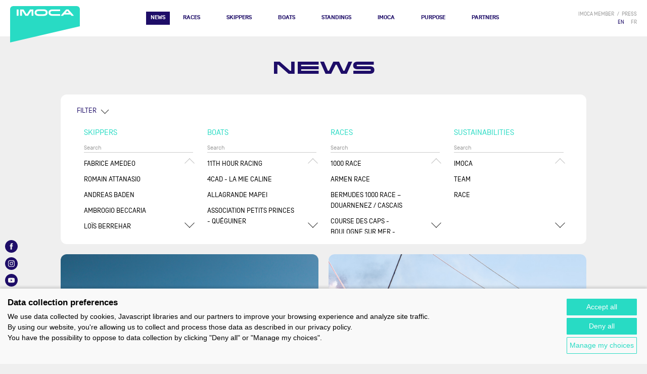

--- FILE ---
content_type: text/html; charset=UTF-8
request_url: https://www.imoca.org/en/news/news?boats=1539&page=1
body_size: 14245
content:


<!DOCTYPE html>
<html lang="en"><head><meta charset="UTF-8" /><meta name="viewport" content="width=device-width, initial-scale=1.0" /><title>News</title><meta name="description" content=""><meta property="og:title" content="News" /><meta property="og:description" content="" /><meta property="og:image" content="" /><meta property="og:locale" content="en" /><link rel="apple-touch-icon" sizes="180x180" href="/apple-touch-icon.png?version=afe9d279"><link rel="icon" type="image/png" sizes="32x32" href="/favicon-32x32.png?version=afe9d279"><link rel="icon" type="image/png" sizes="16x16" href="/favicon-16x16.png?version=afe9d279"><link rel="manifest" href="/site.webmanifest?version=afe9d279"><link rel="mask-icon" href="/safari-pinned-tab.svg?version=afe9d279" color="#28dbc4"><meta name="msapplication-TileColor" content="#ffffff"><meta name="theme-color" content="#ffffff"><link rel="stylesheet" href="/build/layout/imoca/css/main.css?version=afe9d279" /><script src="/build/layout/imoca/js/main.js?version=afe9d279"></script><script src="https://consent.extrazimut.net/consent.js"></script></head><body class="imoca "><div class="TopBar"><a class="TopBar-logo" href="/en/"><img src="/img/logo-imoca.svg?version=afe9d279" alt="Logo IMOCA" /></a><nav class="MainMenu"><button class="MainMenu-btn" aria-label="Menu"></button><ul class="MainMenu-items"><li class="MainMenu-item current_ancestor first"><a href="/en/news" class="MainMenu-item-link">News</a><ul class="MainMenu-item-subMenu"><li class="MainMenu-item active first last"><span class="MainMenu-item-zones"><span class="MainMenu-item-zone"><span class="MainMenu-item-zone-content"><span class="Bloc Bloc--small Bloc--cut Card Card--small  Card--absoluteLink MainMenu-item-zone-bloc" onclick="document.location = '/en/news/news/with-one-year-to-go-the-ocean-race-2027-promises-the-ultimate-test-in-offshore-sailing'"><span class="Card-imageContainer"><span class="Card-image" style="background-image: url(/mediacenter/uploads/l/unnamed-%2834%29.jpeg)"></span></span><span class="Card-content"><span class="Card-surtitle"><span class="Card-surtitle-tag">News</span> <span class="Card-surtitle-date">1.21.26</span></span><span class="Card-title">With one year to go, The Ocean Race 2027 promises the ultimate test in offshore sailing</span><a class="Card-link" href="/en/news/news/with-one-year-to-go-the-ocean-race-2027-promises-the-ultimate-test-in-offshore-sailing" aria-label="read more">&bull;&bull;&bull;</a></span></span></span><a href="/en/news/news?news_types%5B%5D=news" class="MainMenu-item-link">All news</a></span><span class="MainMenu-item-zone"><span class="MainMenu-item-zone-content"><span class="Bloc Bloc--small Bloc--cut Card Card--small  Card--absoluteLink MainMenu-item-zone-bloc" onclick="document.location = '/en/news/news/jjeremie-beyou-and-morgan-lagraviere-charal-win-imoca-division-on-transat-caf-l-or'"><span class="Card-imageContainer"><span class="Card-image" style="background-image: url(/mediacenter/uploads/l/hd-tco25_charal_winner_0711jml_4237.jpeg)"></span><span class="Card-image-overlay"><img src="/img/icons/video.svg?version=afe9d279" alt="" aria-hidden="true" class="Card-image-overlay-icon" /></span></span><span class="Card-content"><span class="Card-surtitle"><span class="Card-surtitle-tag">Video</span> <span class="Card-surtitle-date">11.7.25</span></span><span class="Card-title">JJérémie Beyou and Morgan Lagravière (Charal) win IMOCA division on TRANSAT CAFÉ L’OR</span><a class="Card-link" href="/en/news/news/jjeremie-beyou-and-morgan-lagraviere-charal-win-imoca-division-on-transat-caf-l-or" aria-label="read more">&bull;&bull;&bull;</a></span></span></span><a href="/en/news/news?news_types%5B%5D=video" class="MainMenu-item-link">All videos</a></span><span class="MainMenu-item-zone"><span class="MainMenu-item-zone-content"><span class="Bloc Bloc--small Bloc--cut Card Card--small  Card--absoluteLink MainMenu-item-zone-bloc" onclick="document.location = '/en/news/news/shirley-robertson-talks-to-2024-vendee-globe-winner-charlie-dalin'"><span class="Card-imageContainer"><span class="Card-image" style="background-image: url(/mediacenter/uploads/l/250114_es_imoca_103579.jpeg)"></span><span class="Card-image-overlay"><img src="/img/icons/podcast.svg?version=afe9d279" alt="" aria-hidden="true" class="Card-image-overlay-icon" /></span></span><span class="Card-content"><span class="Card-surtitle"><span class="Card-surtitle-tag">Audio</span> <span class="Card-surtitle-date">1.13.26</span></span><span class="Card-title">Shirley Robertson Talks to 2024 Vendee Globe Winner Charlie Dalin</span><a class="Card-link" href="/en/news/news/shirley-robertson-talks-to-2024-vendee-globe-winner-charlie-dalin" aria-label="read more">&bull;&bull;&bull;</a></span></span></span><a href="/en/news/news?news_types%5B%5D=podcast" class="MainMenu-item-link">All audios</a></span></span></li></ul></li><li class="MainMenu-item"><a href="/en/races" class="MainMenu-item-link">Races</a><ul class="MainMenu-item-subMenu"><li class="MainMenu-item first last"><span class="MainMenu-item-zones"><span class="MainMenu-item-zone"><span class="MainMenu-item-zone-content"><div><div class="MainMenu-item-zone-links" ><a href="/en/races/imoca-globe-series" class="MainMenu-item-zone-link">Next races</a><a href="/en/races/imoca-globe-series" class="MainMenu-item-zone-link">2025-2029 programme</a><a href="/en/#replay" class="MainMenu-item-zone-link">Cartos Replay</a></div><span class="MainMenu-item-zone-content"><span class="Bloc Bloc--small Bloc--cut Card Card--small MainMenu-item-zone-bloc" onclick="document.location='/en/1000-race'"><span class="Card-imageContainer"><img src="/mediacenter/uploads/l/33_start-day_gb1000_jlc.jpeg" alt="" class="Card-image" /></span><span class="Card-content text-center"><span class="Card-title Card-title--ucase"><a href="/en/1000-race">1000 RACE</a></span><span class="Card-subtitle">May 26</span></span></span><span class="Bloc Bloc--small Bloc--cut Card Card--small MainMenu-item-zone-bloc" onclick="document.location='/en/vendee-arctique'"><span class="Card-imageContainer"><img src="/mediacenter/uploads/l/200619_es_polaryse_imoca_0440.jpeg" alt="IMOCA Vendée Arctique Les Sables d&#039;Olonne" class="Card-image" /></span><span class="Card-content text-center"><span class="Card-title Card-title--ucase"><a href="/en/vendee-arctique">Vendée Arctique</a></span><span class="Card-subtitle">Jun 26</span></span></span><span class="Bloc Bloc--small Bloc--cut Card Card--small MainMenu-item-zone-bloc" onclick="document.location='/en/the-ocean-race-atlantic'"><span class="Card-imageContainer"><img src="/mediacenter/uploads/l/240524_mlr_imoca_a743529-2.jpeg" alt="" class="Card-image" /></span><span class="Card-content text-center"><span class="Card-title Card-title--ucase"><a href="/en/the-ocean-race-atlantic">The Ocean Race Atlantic</a></span><span class="Card-subtitle">Sep 26</span></span></span><span class="Bloc Bloc--small Bloc--cut Card Card--small MainMenu-item-zone-bloc" onclick="document.location='/en/defi-azimut-lorient-agglomeration'"><span class="Card-imageContainer"><img src="/mediacenter/uploads/l/240912azm_dji_0266hd.jpeg" alt="" class="Card-image" /></span><span class="Card-content text-center"><span class="Card-title Card-title--ucase"><a href="/en/defi-azimut-lorient-agglomeration">Défi Azimut-Lorient Agglomération</a></span><span class="Card-subtitle">Sep 26</span></span></span></span></div></span></span></span></li></ul></li><li class="MainMenu-item"><a href="/en/skippers-1" class="MainMenu-item-link">Skippers</a></li><li class="MainMenu-item"><a href="/en/boats" class="MainMenu-item-link">Boats</a></li><li class="MainMenu-item"><a href="/en/standings" class="MainMenu-item-link">Standings</a></li><li class="hasMoreThanOneChildren MainMenu-item"><a href="/en/imoca" class="MainMenu-item-link">IMOCA</a><ul class="MainMenu-item-subMenu"><li class="MainMenu-item first"><a href="/en/imoca/imoca-globe-series-1" class="MainMenu-item-link">IMOCA GLOBE SERIES</a></li><li class="MainMenu-item"><a href="/en/imoca/imoca-rules" class="MainMenu-item-link">IMOCA rules</a></li><li class="MainMenu-item"><a href="/en/imoca/official-documents" class="MainMenu-item-link">Official documents</a></li><li class="MainMenu-item last"><a href="/en/imoca/sales" class="MainMenu-item-link">SALES</a></li></ul></li><li class="hasMoreThanOneChildren MainMenu-item"><a href="/en/purpose" class="MainMenu-item-link">PURPOSE</a><ul class="MainMenu-item-subMenu"><li class="MainMenu-item first"><a href="/en/purpose/about" class="MainMenu-item-link">ABOUT</a></li><li class="hasMoreThanOneChildren MainMenu-item"><a href="/en/purpose/driving-industry-change" class="MainMenu-item-link">DRIVING INDUSTRY CHANGE</a></li><li class="hasMoreThanOneChildren MainMenu-item"><a href="/en/purpose/understanding-our-marine-environment" class="MainMenu-item-link">UNDERSTANDING OUR MARINE ENVIRONMENT</a></li><li class="MainMenu-item"><a href="/en/purpose/diversity-equity-and-inclusion" class="MainMenu-item-link">DIVERSITY, EQUITY AND INCLUSION</a></li><li class="MainMenu-item last"><a href="/en/purpose/purpose-report" class="MainMenu-item-link">PURPOSE REPORT</a></li></ul></li><li class="MainMenu-item last"><a href="/en/partners" class="MainMenu-item-link">Partners</a></li></ul><div class="MainMenu-addon"><ul class="SecondaryMenu"><li class="SecondaryMenu-item"><a class="SecondaryMenu-item-link" href="/en/login">IMOCA member</a></li><li class="SecondaryMenu-item"><a  class="SecondaryMenu-item-link" href="/en/presse" >press</a></li></ul><ul class="LocaleSwitcher"><li class="LocaleSwitcher-item active">
            EN
        </li><li class="LocaleSwitcher-item"><a href="/fr/news/news" class="LocaleSwitcher-item-link">FR</a></li></ul><div class="SocialNetworks MainMenu-socialNetworks"><a class="SocialNetworks-link" href="https://www.facebook.com/IMOCAGlobeSeries/" target="_blank" rel="noopener noreferrer"><svg class="SocialNetworks-icon" enable-background="new 0 0 30 30" viewBox="0 0 30 30" xmlns="http://www.w3.org/2000/svg"><desc>Facebook</desc><path d="m18.213 15.005h-2.102v7.496h-3.114v-7.496h-1.482v-2.647h1.482v-1.714c0-1.227.582-3.145 3.143-3.145l2.307.01v2.571h-1.675c-.273 0-.661.135-.661.721v1.557h2.375zm-3.213-15.005c-8.284 0-15 6.716-15 15 0 8.286 6.716 15 15 15s15-6.715 15-15c0-8.284-6.716-15-15-15"/></svg></a><a class="SocialNetworks-link" href="https://www.instagram.com/Imocaglobeseries/" target="_blank" rel="noopener noreferrer"><svg class="SocialNetworks-icon" enable-background="new 0 0 30 30" viewBox="0 0 30 30" xmlns="http://www.w3.org/2000/svg"><desc>Instagram</desc><path d="m17.632 15c0-1.454-1.179-2.632-2.632-2.632-1.454 0-2.633 1.178-2.633 2.632s1.179 2.632 2.633 2.632c1.454-.001 2.632-1.179 2.632-2.632m2.531-4.216c0 .524-.425.948-.948.948s-.948-.424-.948-.948c0-.523.424-.947.948-.947.523 0 .948.424.948.947m-1.108 4.216c0 2.24-1.815 4.055-4.054 4.055-2.24 0-4.055-1.815-4.055-4.055s1.815-4.054 4.055-4.054c2.239-.001 4.054 1.813 4.054 4.054m2.372 3.19c.039-.833.047-1.083.047-3.191 0-2.109-.008-2.358-.047-3.19-.034-.771-.164-1.189-.271-1.466-.144-.37-.315-.632-.592-.909-.275-.276-.539-.447-.907-.59-.278-.109-.697-.237-1.466-.272-.833-.037-1.083-.047-3.191-.047-2.109 0-2.358.009-3.191.046-.77.036-1.188.164-1.466.272-.368.144-.631.314-.907.59s-.448.539-.591.909c-.108.277-.236.695-.271 1.466-.04.833-.048 1.083-.048 3.192 0 2.108.008 2.358.046 3.191.036.77.164 1.188.271 1.465.144.37.315.632.591.908.276.277.539.447.907.591.278.108.697.236 1.467.271.832.038 1.082.046 3.19.046 2.107 0 2.357-.009 3.19-.046.769-.036 1.188-.164 1.466-.271.369-.144.632-.314.907-.591.277-.276.448-.539.592-.908.11-.278.24-.696.274-1.466m1.469-3.19c0 2.144-.009 2.413-.047 3.256-.038.84-.172 1.413-.367 1.917-.201.52-.472.959-.91 1.399-.439.438-.879.708-1.399.91-.502.195-1.076.329-1.917.367-.842.039-1.111.047-3.255.047-2.145 0-2.414-.009-3.256-.047-.841-.039-1.415-.172-1.917-.367-.519-.202-.959-.472-1.398-.91-.439-.44-.708-.879-.911-1.399-.195-.503-.329-1.076-.368-1.917-.039-.843-.047-1.112-.047-3.256 0-2.145.008-2.413.047-3.256.039-.84.172-1.414.368-1.917.202-.52.472-.959.911-1.399.439-.439.879-.708 1.398-.91.503-.195 1.077-.329 1.917-.368.842-.038 1.11-.046 3.255-.046 2.144 0 2.413.008 3.255.047.841.039 1.415.172 1.917.368.52.201.959.471 1.399.91.438.44.709.879.91 1.399.195.503.329 1.077.367 1.917.039.842.048 1.109.048 3.255m7.104 0c0-8.285-6.716-15-15-15s-15 6.715-15 15c0 8.284 6.716 15 15 15s15-6.716 15-15"/></svg></a><a class="SocialNetworks-link" href="https://www.youtube.com/user/imocaTV" target="_blank" rel="noopener noreferrer"><svg class="SocialNetworks-icon" enable-background="new 0 0 30 30" viewBox="0 0 30 30" xmlns="http://www.w3.org/2000/svg"><desc>Youtube</desc><path d="m13.403 17.39 4.082-2.391-4.082-2.391zm9.407-2.391s0 2.633-.327 3.896c-.181.695-.709 1.243-1.381 1.431-1.217.337-6.102.337-6.102.337s-4.885 0-6.102-.337c-.673-.188-1.202-.735-1.381-1.431-.326-1.264-.326-3.896-.326-3.896s0-2.633.326-3.894c.179-.697.708-1.246 1.381-1.433 1.218-.336 6.102-.336 6.102-.336s4.884 0 6.101.336c.672.187 1.2.735 1.381 1.433.328 1.261.328 3.894.328 3.894m7.19 0c0-8.285-6.717-14.999-15-14.999-8.284 0-15 6.714-15 14.999 0 8.284 6.716 15 15 15 8.283 0 15-6.716 15-15"/></svg></a><a class="SocialNetworks-link" href="https://fr.linkedin.com/company/classe-imoca" target="_blank" rel="noopener noreferrer"><svg class="SocialNetworks-icon" enable-background="new 0 0 30 30" viewBox="0 0 30 30" xmlns="http://www.w3.org/2000/svg"><desc>LinkedIn</desc><path d="m15 0c-8.284 0-15 6.716-15 15 0 8.286 6.716 15.001 15 15.001s15-6.715 15-15.001c0-8.284-6.716-15-15-15zm-3.25 21.5h-3v-10.5h3zm-1.5-12c-.828 0-1.5-.672-1.5-1.5s.672-1.5 1.5-1.5c.829 0 1.5.671 1.5 1.5 0 .828-.671 1.5-1.5 1.5zm12 12h-3v-6c0-.829-.672-1.5-1.5-1.5s-1.499.671-1.499 1.5v6h-3.001v-10.5h3.001v1.863c.617-.85 1.564-1.863 2.624-1.863 1.864 0 3.375 1.679 3.375 3.75z"/></svg></a><a class="SocialNetworks-link" href="https://www.tiktok.com/@imocaglobeseries" target="_blank" rel="noopener noreferrer"><svg class="SocialNetworks-icon" enable-background="new 0 0 30 30" viewBox="0 0 30 30" xmlns="http://www.w3.org/2000/svg"><desc>TikTok</desc><path d="M 15 0 C 6.716 0 0 6.716 0 15 C 0 23.284 6.716 30 15 30 C 23.284 30 30 23.284 30 15 C 30 6.716 23.284 0 15 0 Z M 22.595 13.616 C 21.002 13.616 19.452 13.099 18.259 12.225 L 18.25 18.172 C 18.246 22.342 13.729 24.944 10.119 22.856 C 6.509 20.768 6.514 15.555 10.128 13.473 C 11.163 12.876 12.367 12.639 13.552 12.798 L 13.552 15.718 C 11.663 15.16 9.879 16.856 10.34 18.77 C 10.801 20.685 13.162 21.382 14.589 20.026 C 15.097 19.543 15.385 18.873 15.385 18.172 L 15.385 6.406 L 18.389 6.406 C 18.389 8.729 20.272 10.612 22.595 10.612 L 22.595 13.616 Z" /></svg></a></div></div></nav></div><div class="MainBody MainBody--large"><header><h1 class="Title Title--1">News</h1></header><div><div class="richtext"></div></div><div class="Bloc Bloc--round expand"><div class="Bloc-content"><a class="Bloc-toggler Bloc-toggler--arrow" aria-hidden="true">FILTER</a><div class="Bloc-collapsing"><br><form name="filter" method="GET" action="" class="Filters-form"><div class="RankingFilters"><div class="RankingFilters-column"><div class="RankingFilters-column-title">Skippers</div><input type="text" class="form-control RankingFilters-column-input" placeholder="Search"/><div class="RankingFilters-column-content"><div class="Scroller" data-scroller-step="100" data-scroller-duration="200"><button class="Scroller-upBtn" aria-hidden="true"></button><ul class="RankingFilters-list Scroller-content"><li class="RankingFilters-list-item"><div class="Filters-filter"><input id="skippers_120" type="checkbox" class="Filters-filter-control Filters-filter--autoSubmit" name="skippers[]" class="form-control"
                                                           value="120"><label for="skippers_120" class="Filters-filter-label">Fabrice AMEDEO</label></div></li><li class="RankingFilters-list-item"><div class="Filters-filter"><input id="skippers_135" type="checkbox" class="Filters-filter-control Filters-filter--autoSubmit" name="skippers[]" class="form-control"
                                                           value="135"><label for="skippers_135" class="Filters-filter-label">Romain ATTANASIO</label></div></li><li class="RankingFilters-list-item"><div class="Filters-filter"><input id="skippers_5262" type="checkbox" class="Filters-filter-control Filters-filter--autoSubmit" name="skippers[]" class="form-control"
                                                           value="5262"><label for="skippers_5262" class="Filters-filter-label">Andreas BADEN</label></div></li><li class="RankingFilters-list-item"><div class="Filters-filter"><input id="skippers_5091" type="checkbox" class="Filters-filter-control Filters-filter--autoSubmit" name="skippers[]" class="form-control"
                                                           value="5091"><label for="skippers_5091" class="Filters-filter-label">Ambrogio BECCARIA</label></div></li><li class="RankingFilters-list-item"><div class="Filters-filter"><input id="skippers_3604" type="checkbox" class="Filters-filter-control Filters-filter--autoSubmit" name="skippers[]" class="form-control"
                                                           value="3604"><label for="skippers_3604" class="Filters-filter-label">Loïs BERREHAR</label></div></li><li class="RankingFilters-list-item"><div class="Filters-filter"><input id="skippers_66" type="checkbox" class="Filters-filter-control Filters-filter--autoSubmit" name="skippers[]" class="form-control"
                                                           value="66"><label for="skippers_66" class="Filters-filter-label">Jérémie BEYOU</label></div></li><li class="RankingFilters-list-item"><div class="Filters-filter"><input id="skippers_65" type="checkbox" class="Filters-filter-control Filters-filter--autoSubmit" name="skippers[]" class="form-control"
                                                           value="65"><label for="skippers_65" class="Filters-filter-label">Arnaud BOISSIÈRES</label></div></li><li class="RankingFilters-list-item"><div class="Filters-filter"><input id="skippers_5119" type="checkbox" class="Filters-filter-control Filters-filter--autoSubmit" name="skippers[]" class="form-control"
                                                           value="5119"><label for="skippers_5119" class="Filters-filter-label">Elodie BONAFOUS</label></div></li><li class="RankingFilters-list-item"><div class="Filters-filter"><input id="skippers_6890" type="checkbox" class="Filters-filter-control Filters-filter--autoSubmit" name="skippers[]" class="form-control"
                                                           value="6890"><label for="skippers_6890" class="Filters-filter-label">Cole BRAUER</label></div></li><li class="RankingFilters-list-item"><div class="Filters-filter"><input id="skippers_67" type="checkbox" class="Filters-filter-control Filters-filter--autoSubmit" name="skippers[]" class="form-control"
                                                           value="67"><label for="skippers_67" class="Filters-filter-label">Louis BURTON</label></div></li><li class="RankingFilters-list-item"><div class="Filters-filter"><input id="skippers_7098" type="checkbox" class="Filters-filter-control Filters-filter--autoSubmit" name="skippers[]" class="form-control"
                                                           value="7098"><label for="skippers_7098" class="Filters-filter-label">Bérénice CHARREZ</label></div></li><li class="RankingFilters-list-item"><div class="Filters-filter"><input id="skippers_4366" type="checkbox" class="Filters-filter-control Filters-filter--autoSubmit" name="skippers[]" class="form-control"
                                                           value="4366"><label for="skippers_4366" class="Filters-filter-label">Francesca CLAPCICH</label></div></li><li class="RankingFilters-list-item"><div class="Filters-filter"><input id="skippers_117" type="checkbox" class="Filters-filter-control Filters-filter--autoSubmit" name="skippers[]" class="form-control"
                                                           value="117"><label for="skippers_117" class="Filters-filter-label">Conrad COLMAN</label></div></li><li class="RankingFilters-list-item"><div class="Filters-filter"><input id="skippers_3584" type="checkbox" class="Filters-filter-control Filters-filter--autoSubmit" name="skippers[]" class="form-control"
                                                           value="3584"><label for="skippers_3584" class="Filters-filter-label">Clément COMMAGNAC</label></div></li><li class="RankingFilters-list-item"><div class="Filters-filter"><input id="skippers_157" type="checkbox" class="Filters-filter-control Filters-filter--autoSubmit" name="skippers[]" class="form-control"
                                                           value="157"><label for="skippers_157" class="Filters-filter-label">Manuel COUSIN</label></div></li><li class="RankingFilters-list-item"><div class="Filters-filter"><input id="skippers_7279" type="checkbox" class="Filters-filter-control Filters-filter--autoSubmit" name="skippers[]" class="form-control"
                                                           value="7279"><label for="skippers_7279" class="Filters-filter-label">Nico D&#039;ESTAIS</label></div></li><li class="RankingFilters-list-item"><div class="Filters-filter"><input id="skippers_129" type="checkbox" class="Filters-filter-control Filters-filter--autoSubmit" name="skippers[]" class="form-control"
                                                           value="129"><label for="skippers_129" class="Filters-filter-label">Charlie DALIN</label></div></li><li class="RankingFilters-list-item"><div class="Filters-filter"><input id="skippers_7159" type="checkbox" class="Filters-filter-control Filters-filter--autoSubmit" name="skippers[]" class="form-control"
                                                           value="7159"><label for="skippers_7159" class="Filters-filter-label">Jean-Baptiste DARAMY</label></div></li><li class="RankingFilters-list-item"><div class="Filters-filter"><input id="skippers_68" type="checkbox" class="Filters-filter-control Filters-filter--autoSubmit" name="skippers[]" class="form-control"
                                                           value="68"><label for="skippers_68" class="Filters-filter-label">Sam DAVIES</label></div></li><li class="RankingFilters-list-item"><div class="Filters-filter"><input id="skippers_136" type="checkbox" class="Filters-filter-control Filters-filter--autoSubmit" name="skippers[]" class="form-control"
                                                           value="136"><label for="skippers_136" class="Filters-filter-label">Fabien DELAHAYE</label></div></li><li class="RankingFilters-list-item"><div class="Filters-filter"><input id="skippers_5151" type="checkbox" class="Filters-filter-control Filters-filter--autoSubmit" name="skippers[]" class="form-control"
                                                           value="5151"><label for="skippers_5151" class="Filters-filter-label">Violette DORANGE</label></div></li><li class="RankingFilters-list-item"><div class="Filters-filter"><input id="skippers_3322" type="checkbox" class="Filters-filter-control Filters-filter--autoSubmit" name="skippers[]" class="form-control"
                                                           value="3322"><label for="skippers_3322" class="Filters-filter-label">Louis DUC</label></div></li><li class="RankingFilters-list-item"><div class="Filters-filter"><input id="skippers_1304" type="checkbox" class="Filters-filter-control Filters-filter--autoSubmit" name="skippers[]" class="form-control"
                                                           value="1304"><label for="skippers_1304" class="Filters-filter-label">Benjamin DUTREUX</label></div></li><li class="RankingFilters-list-item"><div class="Filters-filter"><input id="skippers_107" type="checkbox" class="Filters-filter-control Filters-filter--autoSubmit" name="skippers[]" class="form-control"
                                                           value="107"><label for="skippers_107" class="Filters-filter-label">Yann ELIÈS</label></div></li><li class="RankingFilters-list-item"><div class="Filters-filter"><input id="skippers_1689" type="checkbox" class="Filters-filter-control Filters-filter--autoSubmit" name="skippers[]" class="form-control"
                                                           value="1689"><label for="skippers_1689" class="Filters-filter-label">Charlie ENRIGHT</label></div></li><li class="RankingFilters-list-item"><div class="Filters-filter"><input id="skippers_3992" type="checkbox" class="Filters-filter-control Filters-filter--autoSubmit" name="skippers[]" class="form-control"
                                                           value="3992"><label for="skippers_3992" class="Filters-filter-label">Benjamin FERRÉ</label></div></li><li class="RankingFilters-list-item"><div class="Filters-filter"><input id="skippers_3358" type="checkbox" class="Filters-filter-control Filters-filter--autoSubmit" name="skippers[]" class="form-control"
                                                           value="3358"><label for="skippers_3358" class="Filters-filter-label">Simon FISHER</label></div></li><li class="RankingFilters-list-item"><div class="Filters-filter"><input id="skippers_139" type="checkbox" class="Filters-filter-control Filters-filter--autoSubmit" name="skippers[]" class="form-control"
                                                           value="139"><label for="skippers_139" class="Filters-filter-label">Sam GOODCHILD</label></div></li><li class="RankingFilters-list-item"><div class="Filters-filter"><input id="skippers_1411" type="checkbox" class="Filters-filter-control Filters-filter--autoSubmit" name="skippers[]" class="form-control"
                                                           value="1411"><label for="skippers_1411" class="Filters-filter-label">Will HARRIS</label></div></li><li class="RankingFilters-list-item"><div class="Filters-filter"><input id="skippers_92" type="checkbox" class="Filters-filter-control Filters-filter--autoSubmit" name="skippers[]" class="form-control"
                                                           value="92"><label for="skippers_92" class="Filters-filter-label">Boris HERRMANN</label></div></li><li class="RankingFilters-list-item"><div class="Filters-filter"><input id="skippers_5198" type="checkbox" class="Filters-filter-control Filters-filter--autoSubmit" name="skippers[]" class="form-control"
                                                           value="5198"><label for="skippers_5198" class="Filters-filter-label">Corentin HOREAU</label></div></li><li class="RankingFilters-list-item"><div class="Filters-filter"><input id="skippers_4729" type="checkbox" class="Filters-filter-control Filters-filter--autoSubmit" name="skippers[]" class="form-control"
                                                           value="4729"><label for="skippers_4729" class="Filters-filter-label">Simon KOSTER</label></div></li><li class="RankingFilters-list-item"><div class="Filters-filter"><input id="skippers_4123" type="checkbox" class="Filters-filter-control Filters-filter--autoSubmit" name="skippers[]" class="form-control"
                                                           value="4123"><label for="skippers_4123" class="Filters-filter-label">Rosalin KUIPER</label></div></li><li class="RankingFilters-list-item"><div class="Filters-filter"><input id="skippers_109" type="checkbox" class="Filters-filter-control Filters-filter--autoSubmit" name="skippers[]" class="form-control"
                                                           value="109"><label for="skippers_109" class="Filters-filter-label">Morgan LAGRAVIERE</label></div></li><li class="RankingFilters-list-item"><div class="Filters-filter"><input id="skippers_4555" type="checkbox" class="Filters-filter-control Filters-filter--autoSubmit" name="skippers[]" class="form-control"
                                                           value="4555"><label for="skippers_4555" class="Filters-filter-label">Tom LAPERCHE</label></div></li><li class="RankingFilters-list-item"><div class="Filters-filter"><input id="skippers_7016" type="checkbox" class="Filters-filter-control Filters-filter--autoSubmit" name="skippers[]" class="form-control"
                                                           value="7016"><label for="skippers_7016" class="Filters-filter-label">Tanguy LEGLATIN</label></div></li><li class="RankingFilters-list-item"><div class="Filters-filter"><input id="skippers_128" type="checkbox" class="Filters-filter-control Filters-filter--autoSubmit" name="skippers[]" class="form-control"
                                                           value="128"><label for="skippers_128" class="Filters-filter-label">Nicolas LUNVEN</label></div></li><li class="RankingFilters-list-item"><div class="Filters-filter"><input id="skippers_1386" type="checkbox" class="Filters-filter-control Filters-filter--autoSubmit" name="skippers[]" class="form-control"
                                                           value="1386"><label for="skippers_1386" class="Filters-filter-label">Xavier MACAIRE</label></div></li><li class="RankingFilters-list-item"><div class="Filters-filter"><input id="skippers_119" type="checkbox" class="Filters-filter-control Filters-filter--autoSubmit" name="skippers[]" class="form-control"
                                                           value="119"><label for="skippers_119" class="Filters-filter-label">Paul MEILHAT</label></div></li><li class="RankingFilters-list-item"><div class="Filters-filter"><input id="skippers_3357" type="checkbox" class="Filters-filter-control Filters-filter--autoSubmit" name="skippers[]" class="form-control"
                                                           value="3357"><label for="skippers_3357" class="Filters-filter-label">Justine METTRAUX</label></div></li><li class="RankingFilters-list-item"><div class="Filters-filter"><input id="skippers_148" type="checkbox" class="Filters-filter-control Filters-filter--autoSubmit" name="skippers[]" class="form-control"
                                                           value="148"><label for="skippers_148" class="Filters-filter-label">Yoann RICHOMME</label></div></li><li class="RankingFilters-list-item"><div class="Filters-filter"><input id="skippers_98" type="checkbox" class="Filters-filter-control Filters-filter--autoSubmit" name="skippers[]" class="form-control"
                                                           value="98"><label for="skippers_98" class="Filters-filter-label">Jörg RIECHERS</label></div></li><li class="RankingFilters-list-item"><div class="Filters-filter"><input id="skippers_145" type="checkbox" class="Filters-filter-control Filters-filter--autoSubmit" name="skippers[]" class="form-control"
                                                           value="145"><label for="skippers_145" class="Filters-filter-label">Alan ROURA</label></div></li><li class="RankingFilters-list-item"><div class="Filters-filter"><input id="skippers_121" type="checkbox" class="Filters-filter-control Filters-filter--autoSubmit" name="skippers[]" class="form-control"
                                                           value="121"><label for="skippers_121" class="Filters-filter-label">Thomas RUYANT</label></div></li><li class="RankingFilters-list-item"><div class="Filters-filter"><input id="skippers_4320" type="checkbox" class="Filters-filter-control Filters-filter--autoSubmit" name="skippers[]" class="form-control"
                                                           value="4320"><label for="skippers_4320" class="Filters-filter-label">Scott SHAWYER</label></div></li><li class="RankingFilters-list-item"><div class="Filters-filter"><input id="skippers_147" type="checkbox" class="Filters-filter-control Filters-filter--autoSubmit" name="skippers[]" class="form-control"
                                                           value="147"><label for="skippers_147" class="Filters-filter-label">Kojiro SHIRAISHI</label></div></li><li class="RankingFilters-list-item"><div class="Filters-filter"><input id="skippers_164" type="checkbox" class="Filters-filter-control Filters-filter--autoSubmit" name="skippers[]" class="form-control"
                                                           value="164"><label for="skippers_164" class="Filters-filter-label">Sébastien SIMON</label></div></li><li class="RankingFilters-list-item"><div class="Filters-filter"><input id="skippers_172" type="checkbox" class="Filters-filter-control Filters-filter--autoSubmit" name="skippers[]" class="form-control"
                                                           value="172"><label for="skippers_172" class="Filters-filter-label">Maxime SOREL</label></div></li><li class="RankingFilters-list-item"><div class="Filters-filter"><input id="skippers_7291" type="checkbox" class="Filters-filter-control Filters-filter--autoSubmit" name="skippers[]" class="form-control"
                                                           value="7291"><label for="skippers_7291" class="Filters-filter-label">Masa SUZUKI</label></div></li><li class="RankingFilters-list-item"><div class="Filters-filter"><input id="skippers_113" type="checkbox" class="Filters-filter-control Filters-filter--autoSubmit" name="skippers[]" class="form-control"
                                                           value="113"><label for="skippers_113" class="Filters-filter-label">Armel TRIPON</label></div></li><li class="RankingFilters-list-item"><div class="Filters-filter"><input id="skippers_4997" type="checkbox" class="Filters-filter-control Filters-filter--autoSubmit" name="skippers[]" class="form-control"
                                                           value="4997"><label for="skippers_4997" class="Filters-filter-label">Julien VILLION</label></div></li><li class="RankingFilters-list-item"><div class="Filters-filter"><input id="skippers_4111" type="checkbox" class="Filters-filter-control Filters-filter--autoSubmit" name="skippers[]" class="form-control"
                                                           value="4111"><label for="skippers_4111" class="Filters-filter-label">Szabolcs WEÖRES</label></div></li></ul><button class="Scroller-downBtn" aria-hidden="true"></button></div></div></div><div class="RankingFilters-column"><div class="RankingFilters-column-title">Boats</div><input type="text" class="form-control RankingFilters-column-input" placeholder="Search"/><div class="RankingFilters-column-content"><div class="Scroller" data-scroller-step="100" data-scroller-duration="200"><button class="Scroller-upBtn" aria-hidden="true"></button><ul class="RankingFilters-list Scroller-content"><li class="RankingFilters-list-item"><div class="Filters-filter"><input id="boats_3982" type="checkbox" class="Filters-filter-control Filters-filter--autoSubmit" name="boats[]" class="form-control"
                                                           value="3982"><label for="boats_3982" class="Filters-filter-label">11TH HOUR RACING</label></div></li><li class="RankingFilters-list-item"><div class="Filters-filter"><input id="boats_211" type="checkbox" class="Filters-filter-control Filters-filter--autoSubmit" name="boats[]" class="form-control"
                                                           value="211"><label for="boats_211" class="Filters-filter-label">4CAD - LA MIE CALINE</label></div></li><li class="RankingFilters-list-item"><div class="Filters-filter"><input id="boats_4688" type="checkbox" class="Filters-filter-control Filters-filter--autoSubmit" name="boats[]" class="form-control"
                                                           value="4688"><label for="boats_4688" class="Filters-filter-label">ALLAGRANDE MAPEI</label></div></li><li class="RankingFilters-list-item"><div class="Filters-filter"><input id="boats_5117" type="checkbox" class="Filters-filter-control Filters-filter--autoSubmit" name="boats[]" class="form-control"
                                                           value="5117"><label for="boats_5117" class="Filters-filter-label">ASSOCIATION PETITS PRINCES - QUÉGUINER</label></div></li><li class="RankingFilters-list-item"><div class="Filters-filter"><input id="boats_4042" type="checkbox" class="Filters-filter-control Filters-filter--autoSubmit" name="boats[]" class="form-control"
                                                           value="4042"><label for="boats_4042" class="Filters-filter-label">BIOTHERM</label></div></li><li class="RankingFilters-list-item"><div class="Filters-filter"><input id="boats_1403" type="checkbox" class="Filters-filter-control Filters-filter--autoSubmit" name="boats[]" class="form-control"
                                                           value="1403"><label for="boats_1403" class="Filters-filter-label">BUREAU VALLÉE</label></div></li><li class="RankingFilters-list-item"><div class="Filters-filter"><input id="boats_189" type="checkbox" class="Filters-filter-control Filters-filter--autoSubmit" name="boats[]" class="form-control"
                                                           value="189"><label for="boats_189" class="Filters-filter-label">CAFÉ JOYEUX</label></div></li><li class="RankingFilters-list-item"><div class="Filters-filter"><input id="boats_3700" type="checkbox" class="Filters-filter-control Filters-filter--autoSubmit" name="boats[]" class="form-control"
                                                           value="3700"><label for="boats_3700" class="Filters-filter-label">CANADA OCEAN RACING - BE WATER POSITIVE</label></div></li><li class="RankingFilters-list-item"><div class="Filters-filter"><input id="boats_4305" type="checkbox" class="Filters-filter-control Filters-filter--autoSubmit" name="boats[]" class="form-control"
                                                           value="4305"><label for="boats_4305" class="Filters-filter-label">CHARAL</label></div></li><li class="RankingFilters-list-item"><div class="Filters-filter"><input id="boats_179" type="checkbox" class="Filters-filter-control Filters-filter--autoSubmit" name="boats[]" class="form-control"
                                                           value="179"><label for="boats_179" class="Filters-filter-label">COUP DE POUCE</label></div></li><li class="RankingFilters-list-item"><div class="Filters-filter"><input id="boats_1173" type="checkbox" class="Filters-filter-control Filters-filter--autoSubmit" name="boats[]" class="form-control"
                                                           value="1173"><label for="boats_1173" class="Filters-filter-label">DMG MORI GLOBAL ONE</label></div></li><li class="RankingFilters-list-item"><div class="Filters-filter"><input id="boats_186" type="checkbox" class="Filters-filter-control Filters-filter--autoSubmit" name="boats[]" class="form-control"
                                                           value="186"><label for="boats_186" class="Filters-filter-label">FDJ UNITED - WEWISE</label></div></li><li class="RankingFilters-list-item"><div class="Filters-filter"><input id="boats_181" type="checkbox" class="Filters-filter-control Filters-filter--autoSubmit" name="boats[]" class="form-control"
                                                           value="181"><label for="boats_181" class="Filters-filter-label">FIVES GROUP – LANTANA ENVIRONNEMENT</label></div></li><li class="RankingFilters-list-item"><div class="Filters-filter"><input id="boats_3476" type="checkbox" class="Filters-filter-control Filters-filter--autoSubmit" name="boats[]" class="form-control"
                                                           value="3476"><label for="boats_3476" class="Filters-filter-label">FORTINET - BEST WESTERN</label></div></li><li class="RankingFilters-list-item"><div class="Filters-filter"><input id="boats_3981" type="checkbox" class="Filters-filter-control Filters-filter--autoSubmit" name="boats[]" class="form-control"
                                                           value="3981"><label for="boats_3981" class="Filters-filter-label">HOLCIM - PRB</label></div></li><li class="RankingFilters-list-item"><div class="Filters-filter"><input id="boats_3983" type="checkbox" class="Filters-filter-control Filters-filter--autoSubmit" name="boats[]" class="form-control"
                                                           value="3983"><label for="boats_3983" class="Filters-filter-label">INITIATIVES-CŒUR</label></div></li><li class="RankingFilters-list-item"><div class="Filters-filter"><input id="boats_5395" type="checkbox" class="Filters-filter-control Filters-filter--autoSubmit" name="boats[]" class="form-control"
                                                           value="5395"><label for="boats_5395" class="Filters-filter-label">LES P’TITS DOUDOUS</label></div></li><li class="RankingFilters-list-item"><div class="Filters-filter"><input id="boats_4550" type="checkbox" class="Filters-filter-control Filters-filter--autoSubmit" name="boats[]" class="form-control"
                                                           value="4550"><label for="boats_4550" class="Filters-filter-label">MACIF SANTÉ PRÉVOYANCE</label></div></li><li class="RankingFilters-list-item"><div class="Filters-filter"><input id="boats_7053" type="checkbox" class="Filters-filter-control Filters-filter--autoSubmit" name="boats[]" class="form-control"
                                                           value="7053"><label for="boats_7053" class="Filters-filter-label">MLZ4</label></div></li><li class="RankingFilters-list-item"><div class="Filters-filter"><input id="boats_182" type="checkbox" class="Filters-filter-control Filters-filter--autoSubmit" name="boats[]" class="form-control"
                                                           value="182"><label for="boats_182" class="Filters-filter-label">MSIG EUROPE</label></div></li><li class="RankingFilters-list-item"><div class="Filters-filter"><input id="boats_202" type="checkbox" class="Filters-filter-control Filters-filter--autoSubmit" name="boats[]" class="form-control"
                                                           value="202"><label for="boats_202" class="Filters-filter-label">NEW EUROPE</label></div></li><li class="RankingFilters-list-item"><div class="Filters-filter"><input id="boats_3919" type="checkbox" class="Filters-filter-control Filters-filter--autoSubmit" name="boats[]" class="form-control"
                                                           value="3919"><label for="boats_3919" class="Filters-filter-label">PAPREC ARKÉA</label></div></li><li class="RankingFilters-list-item"><div class="Filters-filter"><input id="boats_1539" type="checkbox" class="Filters-filter-control Filters-filter--autoSubmit" name="boats[]" class="form-control"
                                                           value="1539" checked><label for="boats_1539" class="Filters-filter-label">TEAM AMAALA</label></div></li><li class="RankingFilters-list-item"><div class="Filters-filter"><input id="boats_216" type="checkbox" class="Filters-filter-control Filters-filter--autoSubmit" name="boats[]" class="form-control"
                                                           value="216"><label for="boats_216" class="Filters-filter-label">TEAMWORK - TEAM SNEF</label></div></li><li class="RankingFilters-list-item"><div class="Filters-filter"><input id="boats_7066" type="checkbox" class="Filters-filter-control Filters-filter--autoSubmit" name="boats[]" class="form-control"
                                                           value="7066"><label for="boats_7066" class="Filters-filter-label">TEAMWORK TEAM SNEF II</label></div></li><li class="RankingFilters-list-item"><div class="Filters-filter"><input id="boats_7051" type="checkbox" class="Filters-filter-control Filters-filter--autoSubmit" name="boats[]" class="form-control"
                                                           value="7051"><label for="boats_7051" class="Filters-filter-label">TR RACING</label></div></li></ul><button class="Scroller-downBtn" aria-hidden="true"></button></div></div></div><div class="RankingFilters-column"><div class="RankingFilters-column-title">Races</div><input type="text" class="form-control RankingFilters-column-input" placeholder="Search"/><div class="RankingFilters-column-content"><div class="Scroller" data-scroller-step="100" data-scroller-duration="200"><button class="Scroller-upBtn" aria-hidden="true"></button><ul class="RankingFilters-list Scroller-content"><li class="RankingFilters-list-item"><div class="Filters-filter"><input id="races_284" type="checkbox" class="Filters-filter-control Filters-filter--autoSubmit" name="races[]" class="form-control"
                                                           value="284"><label for="races_284" class="Filters-filter-label">1000 Race</label></div></li><li class="RankingFilters-list-item"><div class="Filters-filter"><input id="races_287" type="checkbox" class="Filters-filter-control Filters-filter--autoSubmit" name="races[]" class="form-control"
                                                           value="287"><label for="races_287" class="Filters-filter-label">ArMen Race</label></div></li><li class="RankingFilters-list-item"><div class="Filters-filter"><input id="races_274" type="checkbox" class="Filters-filter-control Filters-filter--autoSubmit" name="races[]" class="form-control"
                                                           value="274"><label for="races_274" class="Filters-filter-label">Bermudes 1000 Race – Douarnenez / Cascais</label></div></li><li class="RankingFilters-list-item"><div class="Filters-filter"><input id="races_6184" type="checkbox" class="Filters-filter-control Filters-filter--autoSubmit" name="races[]" class="form-control"
                                                           value="6184"><label for="races_6184" class="Filters-filter-label">Course des Caps - Boulogne sur Mer - Banque Populaire du Nord</label></div></li><li class="RankingFilters-list-item"><div class="Filters-filter"><input id="races_256" type="checkbox" class="Filters-filter-control Filters-filter--autoSubmit" name="races[]" class="form-control"
                                                           value="256"><label for="races_256" class="Filters-filter-label">Défi Azimut-Lorient Agglomération</label></div></li><li class="RankingFilters-list-item"><div class="Filters-filter"><input id="races_267" type="checkbox" class="Filters-filter-control Filters-filter--autoSubmit" name="races[]" class="form-control"
                                                           value="267"><label for="races_267" class="Filters-filter-label">Drheam-Cup 700</label></div></li><li class="RankingFilters-list-item"><div class="Filters-filter"><input id="races_270" type="checkbox" class="Filters-filter-control Filters-filter--autoSubmit" name="races[]" class="form-control"
                                                           value="270"><label for="races_270" class="Filters-filter-label">Monaco Globe Series</label></div></li><li class="RankingFilters-list-item"><div class="Filters-filter"><input id="races_2390" type="checkbox" class="Filters-filter-control Filters-filter--autoSubmit" name="races[]" class="form-control"
                                                           value="2390"><label for="races_2390" class="Filters-filter-label">New York Vendée - Les Sables d&#039;Olonne</label></div></li><li class="RankingFilters-list-item"><div class="Filters-filter"><input id="races_3801" type="checkbox" class="Filters-filter-control Filters-filter--autoSubmit" name="races[]" class="form-control"
                                                           value="3801"><label for="races_3801" class="Filters-filter-label">Retour à La Base</label></div></li><li class="RankingFilters-list-item"><div class="Filters-filter"><input id="races_237" type="checkbox" class="Filters-filter-control Filters-filter--autoSubmit" name="races[]" class="form-control"
                                                           value="237"><label for="races_237" class="Filters-filter-label">Rolex Fastnet Race</label></div></li><li class="RankingFilters-list-item"><div class="Filters-filter"><input id="races_234" type="checkbox" class="Filters-filter-control Filters-filter--autoSubmit" name="races[]" class="form-control"
                                                           value="234"><label for="races_234" class="Filters-filter-label">Route du Rhum-Destination Guadeloupe</label></div></li><li class="RankingFilters-list-item"><div class="Filters-filter"><input id="races_613" type="checkbox" class="Filters-filter-control Filters-filter--autoSubmit" name="races[]" class="form-control"
                                                           value="613"><label for="races_613" class="Filters-filter-label">The Ocean Race</label></div></li><li class="RankingFilters-list-item"><div class="Filters-filter"><input id="races_5900" type="checkbox" class="Filters-filter-control Filters-filter--autoSubmit" name="races[]" class="form-control"
                                                           value="5900"><label for="races_5900" class="Filters-filter-label">The Ocean Race Atlantic</label></div></li><li class="RankingFilters-list-item"><div class="Filters-filter"><input id="races_3306" type="checkbox" class="Filters-filter-control Filters-filter--autoSubmit" name="races[]" class="form-control"
                                                           value="3306"><label for="races_3306" class="Filters-filter-label">The Ocean Race Europe</label></div></li><li class="RankingFilters-list-item"><div class="Filters-filter"><input id="races_281" type="checkbox" class="Filters-filter-control Filters-filter--autoSubmit" name="races[]" class="form-control"
                                                           value="281"><label for="races_281" class="Filters-filter-label">The Transat CIC</label></div></li><li class="RankingFilters-list-item"><div class="Filters-filter"><input id="races_229" type="checkbox" class="Filters-filter-control Filters-filter--autoSubmit" name="races[]" class="form-control"
                                                           value="229"><label for="races_229" class="Filters-filter-label">Transat Café L&#039;OR</label></div></li><li class="RankingFilters-list-item"><div class="Filters-filter"><input id="races_251" type="checkbox" class="Filters-filter-control Filters-filter--autoSubmit" name="races[]" class="form-control"
                                                           value="251"><label for="races_251" class="Filters-filter-label">Vendée Arctique</label></div></li><li class="RankingFilters-list-item"><div class="Filters-filter"><input id="races_225" type="checkbox" class="Filters-filter-control Filters-filter--autoSubmit" name="races[]" class="form-control"
                                                           value="225"><label for="races_225" class="Filters-filter-label">Vendée Globe</label></div></li></ul><button class="Scroller-downBtn" aria-hidden="true"></button></div></div></div><div class="RankingFilters-column"><div class="RankingFilters-column-title">Sustainabilities</div><input type="text" class="form-control RankingFilters-column-input" placeholder="Search"/><div class="RankingFilters-column-content"><div class="Scroller" data-scroller-step="100" data-scroller-duration="200"><button class="Scroller-upBtn" aria-hidden="true"></button><ul class="RankingFilters-list Scroller-content"><li class="RankingFilters-list-item"><div class="Filters-filter"><input id="sustainabilities_IMOCA" type="checkbox" class="Filters-filter-control Filters-filter--autoSubmit" name="sustainabilities[]" class="form-control"
                                                           value="IMOCA"><label for="sustainabilities_IMOCA" class="Filters-filter-label">IMOCA</label></div></li><li class="RankingFilters-list-item"><div class="Filters-filter"><input id="sustainabilities_team" type="checkbox" class="Filters-filter-control Filters-filter--autoSubmit" name="sustainabilities[]" class="form-control"
                                                           value="team"><label for="sustainabilities_team" class="Filters-filter-label">Team</label></div></li><li class="RankingFilters-list-item"><div class="Filters-filter"><input id="sustainabilities_race" type="checkbox" class="Filters-filter-control Filters-filter--autoSubmit" name="sustainabilities[]" class="form-control"
                                                           value="race"><label for="sustainabilities_race" class="Filters-filter-label">Race</label></div></li></ul><button class="Scroller-downBtn" aria-hidden="true"></button></div></div></div></div><div class="RankingFiltersMobile"><select class="form-control Filters-filter--autoSubmit" name="news_types[]"><option value="" selected >Types</option><option value="news">News</option><option value="video">Video</option><option value="podcast">Audio</option></select><select class="form-control Filters-filter--autoSubmit" name="skippers[]"><option value="" selected >Skippers</option><option value="120">Fabrice AMEDEO</option><option value="135">Romain ATTANASIO</option><option value="5262">Andreas BADEN</option><option value="5091">Ambrogio BECCARIA</option><option value="3604">Loïs BERREHAR</option><option value="66">Jérémie BEYOU</option><option value="65">Arnaud BOISSIÈRES</option><option value="5119">Elodie BONAFOUS</option><option value="6890">Cole BRAUER</option><option value="67">Louis BURTON</option><option value="7098">Bérénice CHARREZ</option><option value="4366">Francesca CLAPCICH</option><option value="117">Conrad COLMAN</option><option value="3584">Clément COMMAGNAC</option><option value="157">Manuel COUSIN</option><option value="7279">Nico D&#039;ESTAIS</option><option value="129">Charlie DALIN</option><option value="7159">Jean-Baptiste DARAMY</option><option value="68">Sam DAVIES</option><option value="136">Fabien DELAHAYE</option><option value="5151">Violette DORANGE</option><option value="3322">Louis DUC</option><option value="1304">Benjamin DUTREUX</option><option value="107">Yann ELIÈS</option><option value="1689">Charlie ENRIGHT</option><option value="3992">Benjamin FERRÉ</option><option value="3358">Simon FISHER</option><option value="139">Sam GOODCHILD</option><option value="1411">Will HARRIS</option><option value="92">Boris HERRMANN</option><option value="5198">Corentin HOREAU</option><option value="4729">Simon KOSTER</option><option value="4123">Rosalin KUIPER</option><option value="109">Morgan LAGRAVIERE</option><option value="4555">Tom LAPERCHE</option><option value="7016">Tanguy LEGLATIN</option><option value="128">Nicolas LUNVEN</option><option value="1386">Xavier MACAIRE</option><option value="119">Paul MEILHAT</option><option value="3357">Justine METTRAUX</option><option value="148">Yoann RICHOMME</option><option value="98">Jörg RIECHERS</option><option value="145">Alan ROURA</option><option value="121">Thomas RUYANT</option><option value="4320">Scott SHAWYER</option><option value="147">Kojiro SHIRAISHI</option><option value="164">Sébastien SIMON</option><option value="172">Maxime SOREL</option><option value="7291">Masa SUZUKI</option><option value="113">Armel TRIPON</option><option value="4997">Julien VILLION</option><option value="4111">Szabolcs WEÖRES</option></select><select class="form-control Filters-filter--autoSubmit" name="boats[]"><option value="">Boats</option><option value="3982">11TH HOUR RACING</option><option value="211">4CAD - LA MIE CALINE</option><option value="4688">ALLAGRANDE MAPEI</option><option value="5117">ASSOCIATION PETITS PRINCES - QUÉGUINER</option><option value="4042">BIOTHERM</option><option value="1403">BUREAU VALLÉE</option><option value="189">CAFÉ JOYEUX</option><option value="3700">CANADA OCEAN RACING - BE WATER POSITIVE</option><option value="4305">CHARAL</option><option value="179">COUP DE POUCE</option><option value="1173">DMG MORI GLOBAL ONE</option><option value="186">FDJ UNITED - WEWISE</option><option value="181">FIVES GROUP – LANTANA ENVIRONNEMENT</option><option value="3476">FORTINET - BEST WESTERN</option><option value="3981">HOLCIM - PRB</option><option value="3983">INITIATIVES-CŒUR</option><option value="5395">LES P’TITS DOUDOUS</option><option value="4550">MACIF SANTÉ PRÉVOYANCE</option><option value="7053">MLZ4</option><option value="182">MSIG EUROPE</option><option value="202">NEW EUROPE</option><option value="3919">PAPREC ARKÉA</option><option value="1539" checked>TEAM AMAALA</option><option value="216">TEAMWORK - TEAM SNEF</option><option value="7066">TEAMWORK TEAM SNEF II</option><option value="7051">TR RACING</option></select><select class="form-control Filters-filter--autoSubmit" name="races[]"><option value="" selected >Races</option><option value="284">1000 Race</option><option value="287">ArMen Race</option><option value="274">Bermudes 1000 Race – Douarnenez / Cascais</option><option value="6184">Course des Caps - Boulogne sur Mer - Banque Populaire du Nord</option><option value="256">Défi Azimut-Lorient Agglomération</option><option value="267">Drheam-Cup 700</option><option value="270">Monaco Globe Series</option><option value="2390">New York Vendée - Les Sables d&#039;Olonne</option><option value="3801">Retour à La Base</option><option value="237">Rolex Fastnet Race</option><option value="234">Route du Rhum-Destination Guadeloupe</option><option value="613">The Ocean Race</option><option value="5900">The Ocean Race Atlantic</option><option value="3306">The Ocean Race Europe</option><option value="281">The Transat CIC</option><option value="229">Transat Café L&#039;OR</option><option value="251">Vendée Arctique</option><option value="225">Vendée Globe</option></select></div></form></div></div></div><div class="Grid Grid--2 Grid--xxs-1 Grid--marginBottom"><article class="Bloc Card Card--absoluteLink Bloc--roundTop Card--big Bloc--cut" onclick="document.location = '/en/news/news/en-route-to-amaala-'" id="article7390"><div class="Card-imageContainer"><div class="Card-image" style="background-image: url(/mediacenter/uploads/xl/tore_02_05_250918_vc_013.jpeg)"></div></div><div class="Card-content"><div class="Card-surtitle"><div class="Card-surtitle-tag">News</div><div class="Card-surtitle-date">10.22.25</div></div><h2 class="Card-title">En route to AMAALA!</h2><p class="Card-text">On Wednesday, October 15, at a time when IMOCA boats usually set sail for Le Havre to take part in the Transat Café L&#039;Or, an autumn event held in odd-numbered years, Alan Roura and Team AMAALA set sail for an unknown des…</p><a class="Card-link" href="/en/news/news/en-route-to-amaala-" aria-label="read more">&bull;&bull;&bull;</a></div></article><article class="Bloc Card Card--absoluteLink Bloc--roundTop Card--big Bloc--cut" onclick="document.location = '/en/news/news/antoine-mermod-celebrating-the-success-of-a-superb-second-edition-of-the-ocean-race-europe'" id="article7296"><div class="Card-imageContainer"><div class="Card-image" style="background-image: url(/mediacenter/uploads/xl/m196864_tore_02_05_250920_ml_198.jpeg)"></div></div><div class="Card-content"><div class="Card-surtitle"><div class="Card-surtitle-tag">News</div><div class="Card-surtitle-date">9.29.25</div></div><h2 class="Card-title">Antoine Mermod: Celebrating the success of a superb second edition of The Ocean Race Europe</h2><p class="Card-text">The second edition of The Ocean Race Europe is now behind us – an event that produced compelling racing over seven hectic weeks on a course that circled Europe, from Kiel to Boka Bay in Montenegro, and with one clear win…</p><a class="Card-link" href="/en/news/news/antoine-mermod-celebrating-the-success-of-a-superb-second-edition-of-the-ocean-race-europe" aria-label="read more">&bull;&bull;&bull;</a></div></article></div><div class="Grid Grid--4 Grid--l-3 Grid--s-2 Grid--xxs-1"><article class="Bloc Card Card--absoluteLink Bloc--cut" onclick="document.location = '/en/news/news/the-ocean-race-europe-team-amaala-has-successfully-completed-its-challenge-and-now-sets-its-sights-on-sailing-around-the-world'" id="article7294"><div class="Card-imageContainer"><div class="Card-image" style="background-image: url(/mediacenter/uploads/l/tore_02_05_250908_adc_tar_photos-28.jpeg)"></div></div><div class="Card-content"><div class="Card-surtitle"><div class="Card-surtitle-tag">News</div><div class="Card-surtitle-date">9.24.25</div></div><h2 class="Card-title">The Ocean Race Europe : Team AMAALA has successfully complet…</h2><p class="Card-text">The Swiss Offshore Team, which brings together Switzerland&#039;s offshore sailing talents of t…</p><a class="Card-link" href="/en/news/news/the-ocean-race-europe-team-amaala-has-successfully-completed-its-challenge-and-now-sets-its-sights-on-sailing-around-the-world" aria-label="read more">&bull;&bull;&bull;</a></div></article><article class="Bloc Card Card--absoluteLink Bloc--cut" onclick="document.location = '/en/news/news/biotherm-takes-the-win-paprec-arkea-claims-second-place'" id="article7287"><div class="Card-imageContainer"><div class="Card-image" style="background-image: url(/mediacenter/uploads/l/m196864_tore_02_05_250920_ml_198.jpeg)"></div></div><div class="Card-content"><div class="Card-surtitle"><div class="Card-surtitle-tag">News</div><div class="Card-surtitle-date">9.20.25</div></div><h2 class="Card-title">Biotherm takes the win, Paprec Arkéa claims second place</h2><p class="Card-text">Spectacular Coastal Race in Boka Bay marks the end of The Ocean Race Europe</p><a class="Card-link" href="/en/news/news/biotherm-takes-the-win-paprec-arkea-claims-second-place" aria-label="read more">&bull;&bull;&bull;</a></div></article><article class="Bloc Card Card--absoluteLink Bloc--cut" onclick="document.location = '/en/news/news/paprec-arkea-leads-as-new-breeze-sends-imoca-fleet-speeding-south'" id="article7271"><div class="Card-imageContainer"><div class="Card-image" style="background-image: url(/mediacenter/uploads/l/m193189_250908_juc_pat__an_26561.jpeg)"></div></div><div class="Card-content"><div class="Card-surtitle"><div class="Card-surtitle-tag">News</div><div class="Card-surtitle-date">9.9.25</div></div><h2 class="Card-title">Paprec Arkéa leads as new breeze sends IMOCA fleet speeding …</h2><p class="Card-text">The top teams are close again as complex weather looms on the way to Boka Bay.</p><a class="Card-link" href="/en/news/news/paprec-arkea-leads-as-new-breeze-sends-imoca-fleet-speeding-south" aria-label="read more">&bull;&bull;&bull;</a></div></article><article class="Bloc Card Card--absoluteLink Bloc--cut" onclick="document.location = '/en/news/news/the-fleet-makes-slow-progress-under-a-blood-moon-eclipse-on-the-first-night-of-leg-5'" id="article7269"><div class="Card-imageContainer"><div class="Card-image" style="background-image: url(/mediacenter/uploads/l/250907_juc_pat_a7s09677.jpeg)"></div></div><div class="Card-content"><div class="Card-surtitle"><div class="Card-surtitle-tag">News</div><div class="Card-surtitle-date">9.8.25</div></div><h2 class="Card-title">The fleet makes slow progress under a Blood Moon eclipse on …</h2><p class="Card-text">Painfully light winds along the Italian and French coasts overnight have meant slow sailin…</p><a class="Card-link" href="/en/news/news/the-fleet-makes-slow-progress-under-a-blood-moon-eclipse-on-the-first-night-of-leg-5" aria-label="read more">&bull;&bull;&bull;</a></div></article><article class="Bloc Card Card--absoluteLink Bloc--cut" onclick="document.location = '/en/news/news/why-the-final-race-to-montenegro-promises-to-be-spectacular'" id="article7267"><div class="Card-imageContainer"><div class="Card-image" style="background-image: url(/mediacenter/uploads/l/250902_juc_pat_dji_0495.jpeg)"></div></div><div class="Card-content"><div class="Card-surtitle"><div class="Card-surtitle-tag">News</div><div class="Card-surtitle-date">9.7.25</div></div><h2 class="Card-title">Why the final race to Montenegro promises to be spectacular</h2><p class="Card-text">Everything you need to know before the start of the Finale to Boka Bay.</p><a class="Card-link" href="/en/news/news/why-the-final-race-to-montenegro-promises-to-be-spectacular" aria-label="read more">&bull;&bull;&bull;</a></div></article><article class="Bloc Card Card--absoluteLink Bloc--cut" onclick="document.location = '/en/news/news/europe-express-when-competition-and-friendship-clash-in-cartagena'" id="article7245"><div class="Card-imageContainer"><div class="Card-image" style="background-image: url(/mediacenter/uploads/l/whatsapp-image-2025-08-27-at-18-58-19.jpeg)"></div></div><div class="Card-content"><div class="Card-surtitle"><div class="Card-surtitle-tag">News</div><div class="Card-surtitle-date">8.28.25</div></div><h2 class="Card-title">EUROPE EXPRESS : When competition and friendship clash in Ca…</h2><p class="Card-text">In Cartagena, the race took on a special dimension. Biotherm claimed victory, Holcim-PRB f…</p><a class="Card-link" href="/en/news/news/europe-express-when-competition-and-friendship-clash-in-cartagena" aria-label="read more">&bull;&bull;&bull;</a></div></article><article class="Bloc Card Card--absoluteLink Bloc--cut" onclick="document.location = '/en/news/news/simon-fisher-with-unpredictable-conditions-ahead-the-ocean-race-europe-leg-3-is-proving-a-real-test-of-crew-focus-and-concentration'" id="article7243"><div class="Card-imageContainer"><div class="Card-image" style="background-image: url(/mediacenter/uploads/l/tore_02_03_250827_pib_amr__j5a6534.jpeg)"></div></div><div class="Card-content"><div class="Card-surtitle"><div class="Card-surtitle-tag">News</div><div class="Card-surtitle-date">8.27.25</div></div><h2 class="Card-title">Simon Fisher: With unpredictable conditions ahead, The Ocean…</h2><p class="Card-text">Leg 3 of The Ocean Race Europe is anything but straightforward from a meteorological point…</p><a class="Card-link" href="/en/news/news/simon-fisher-with-unpredictable-conditions-ahead-the-ocean-race-europe-leg-3-is-proving-a-real-test-of-crew-focus-and-concentration" aria-label="read more">&bull;&bull;&bull;</a></div></article><article class="Bloc Card Card--absoluteLink Bloc--cut" onclick="document.location = '/en/news/news/the-ocean-race-europe-leg-3-fierce-battle-ahead-on-the-road-to-nice'" id="article7242"><div class="Card-imageContainer"><div class="Card-image" style="background-image: url(/mediacenter/uploads/l/tore_02_02_250825_vc_090.jpeg)"></div></div><div class="Card-content"><div class="Card-surtitle"><div class="Card-surtitle-tag">News</div><div class="Card-surtitle-date">8.26.25</div></div><h2 class="Card-title">The Ocean Race Europe | Leg 3: Fierce battle ahead on the ro…</h2><p class="Card-text">After completing the longest leg of The Ocean Race Europe between Portsmouth and Cartagena…</p><a class="Card-link" href="/en/news/news/the-ocean-race-europe-leg-3-fierce-battle-ahead-on-the-road-to-nice" aria-label="read more">&bull;&bull;&bull;</a></div></article><article class="Bloc Card Card--absoluteLink Bloc--cut" onclick="document.location = '/en/news/news/paprec-arkea-powers-past-biotherm-in-drag-race-down-the-portuguese-coast'" id="article7235"><div class="Card-imageContainer"><div class="Card-image" style="background-image: url(/mediacenter/uploads/l/tore_02_02_250821_gal_bio_-13.jpeg)"></div></div><div class="Card-content"><div class="Card-surtitle"><div class="Card-surtitle-tag">News</div><div class="Card-surtitle-date">8.22.25</div></div><h2 class="Card-title">Paprec Arkéa powers past Biotherm in drag race down the Port…</h2><p class="Card-text">Blasting down the Portuguese coast overnight, Yoann Richomme’s crew have taken the lead, a…</p><a class="Card-link" href="/en/news/news/paprec-arkea-powers-past-biotherm-in-drag-race-down-the-portuguese-coast" aria-label="read more">&bull;&bull;&bull;</a></div></article><article class="Bloc Card Card--absoluteLink Bloc--cut" onclick="document.location = '/en/news/news/matosinhos-fly-by-biotherm-keep-perfect-score-as-paprec-arkea-charge-back-into-contention'" id="article7233"><div class="Card-imageContainer"><div class="Card-image" style="background-image: url(/mediacenter/uploads/l/whatsapp-image-2025-08-20-at-113239.jpeg)"></div></div><div class="Card-content"><div class="Card-surtitle"><div class="Card-surtitle-tag">News</div><div class="Card-surtitle-date">8.21.25</div></div><h2 class="Card-title">Matosinhos Fly-By: Biotherm keep perfect score as Paprec Ark…</h2><p class="Card-text">Paul Meilhat’s streak continues, while the fleet pushes hard behind. Just three hours to r…</p><a class="Card-link" href="/en/news/news/matosinhos-fly-by-biotherm-keep-perfect-score-as-paprec-arkea-charge-back-into-contention" aria-label="read more">&bull;&bull;&bull;</a></div></article><article class="Bloc Card Card--absoluteLink Bloc--cut" onclick="document.location = '/en/news/news/all-to-play-for-as-fleet-packs-tight-toward-cape-finisterre'" id="article7231"><div class="Card-imageContainer"><div class="Card-image" style="background-image: url(/mediacenter/uploads/l/m185484_tore_02_02_250819_pib_amr__j5a2751.jpeg)"></div></div><div class="Card-content"><div class="Card-surtitle"><div class="Card-surtitle-tag">News</div><div class="Card-surtitle-date">8.19.25</div></div><h2 class="Card-title">All to play for as fleet packs tight toward Cape Finisterre</h2><p class="Card-text">Crews face sleepless hours ahead as Porto’s mid-leg scoring gate fast approaches...</p><a class="Card-link" href="/en/news/news/all-to-play-for-as-fleet-packs-tight-toward-cape-finisterre" aria-label="read more">&bull;&bull;&bull;</a></div></article><article class="Bloc Card Card--absoluteLink Bloc--cut" onclick="document.location = '/en/news/news/fleet-compresses-at-ushant-after-sleepless-night-as-drag-race-to-portugal-begins'" id="article7229"><div class="Card-imageContainer"><div class="Card-image" style="background-image: url(/mediacenter/uploads/l/m185047_tore_02_01_250817_pib_amr__j5a1701.jpeg)"></div></div><div class="Card-content"><div class="Card-surtitle"><div class="Card-surtitle-tag">News</div><div class="Card-surtitle-date">8.18.25</div></div><h2 class="Card-title">Fleet compresses at Ushant after sleepless night, as drag ra…</h2><p class="Card-text">The second leg of The Ocean Race Europe delivered a night of extremes, as the seven teams …</p><a class="Card-link" href="/en/news/news/fleet-compresses-at-ushant-after-sleepless-night-as-drag-race-to-portugal-begins" aria-label="read more">&bull;&bull;&bull;</a></div></article><article class="Bloc Card Card--absoluteLink Bloc--cut" onclick="document.location = '/en/news/news/fleet-storms-out-of-portsmouth-as-leg-2-of-the-ocean-race-europe-begins'" id="article7228"><div class="Card-imageContainer"><div class="Card-image" style="background-image: url(/mediacenter/uploads/l/m184952_tore_02_00_250814_-vc_030.jpeg)"></div></div><div class="Card-content"><div class="Card-surtitle"><div class="Card-surtitle-tag">News</div><div class="Card-surtitle-date">8.18.25</div></div><h2 class="Card-title">Fleet storms out of Portsmouth as Leg 2 of The Ocean Race Eu…</h2><p class="Card-text">Paul Meilhat’s Biotherm continues to roll taking maximum points at The Needles Scoring Gat…</p><a class="Card-link" href="/en/news/news/fleet-storms-out-of-portsmouth-as-leg-2-of-the-ocean-race-europe-begins" aria-label="read more">&bull;&bull;&bull;</a></div></article><article class="Bloc Card Card--absoluteLink Bloc--cut" onclick="document.location = '/en/news/news/team-amaala-in-their-eyes-lucie-felix'" id="article7224"><div class="Card-imageContainer"><div class="Card-image" style="background-image: url(/mediacenter/uploads/l/tore_02_01_250813_cob_tar_dronee6.jpeg)"></div><div class="Card-image-overlay"><img src="/img/icons/video.svg?version=afe9d279" alt="" aria-hidden="true" class="Card-image-overlay-icon" /></div></div><div class="Card-content"><div class="Card-surtitle"><div class="Card-surtitle-tag">Video</div><div class="Card-surtitle-date">8.17.25</div></div><h2 class="Card-title">Team AMAALA, in their eyes: Lucie &amp; Felix</h2><p class="Card-text">Leg 1: 850 miles, 4 days at sea, between Kiel and Portsmouth.</p><a class="Card-link" href="/en/news/news/team-amaala-in-their-eyes-lucie-felix" aria-label="read more">&bull;&bull;&bull;</a></div></article><article class="Bloc Card Card--absoluteLink Bloc--cut" onclick="document.location = '/en/news/news/team-amaala-leg-2-an-intense-mix-of-emotions-'" id="article7223"><div class="Card-imageContainer"><div class="Card-image" style="background-image: url(/mediacenter/uploads/l/tore_02_02_250817_jlc_014.jpeg)"></div></div><div class="Card-content"><div class="Card-surtitle"><div class="Card-surtitle-tag">News</div><div class="Card-surtitle-date">8.17.25</div></div><h2 class="Card-title">Team AMAALA - Leg 2: &quot;An intense mix of emotions&quot;</h2><p class="Card-text">Start of the second leg this Sunday, at 6PM (Swiss time), for about 1,400 miles between En…</p><a class="Card-link" href="/en/news/news/team-amaala-leg-2-an-intense-mix-of-emotions-" aria-label="read more">&bull;&bull;&bull;</a></div></article><article class="Bloc Card Card--absoluteLink Bloc--cut" onclick="document.location = '/en/news/news/the-ocean-race-europe-biotherm-dominating-leg-one-with-excellent-upwind-pace'" id="article7215"><div class="Card-imageContainer"><div class="Card-image" style="background-image: url(/mediacenter/uploads/l/tore_02_01_20250811_gal_bio-09.jpeg)"></div></div><div class="Card-content"><div class="Card-surtitle"><div class="Card-surtitle-tag">News</div><div class="Card-surtitle-date">8.12.25</div></div><h2 class="Card-title">The Ocean Race Europe: Biotherm dominating leg one with exce…</h2><p class="Card-text">Upwind speed – not something normally associated with IMOCAs – was always going to be a ke…</p><a class="Card-link" href="/en/news/news/the-ocean-race-europe-biotherm-dominating-leg-one-with-excellent-upwind-pace" aria-label="read more">&bull;&bull;&bull;</a></div></article><article class="Bloc Card Card--absoluteLink Bloc--cut" onclick="document.location = '/en/news/news/leg-one-to-be-complex-and-intense-1'" id="article7206"><div class="Card-imageContainer"><div class="Card-image" style="background-image: url(/mediacenter/uploads/l/tore_02_00_250808_-ml_083%281%29.jpeg)"></div></div><div class="Card-content"><div class="Card-surtitle"><div class="Card-surtitle-tag">News</div><div class="Card-surtitle-date">8.10.25</div></div><h2 class="Card-title">Leg One to be complex and intense</h2><p class="Card-text">The opening stage promises to provide a stern test to The Ocean Race Europe fleet.</p><a class="Card-link" href="/en/news/news/leg-one-to-be-complex-and-intense-1" aria-label="read more">&bull;&bull;&bull;</a></div></article><article class="Bloc Card Card--absoluteLink Bloc--cut" onclick="document.location = '/en/news/news/team-amaal-leg-1-lucie-and-felix-set-to-face-the-north-seas'" id="article7205"><div class="Card-imageContainer"><div class="Card-image" style="background-image: url(/mediacenter/uploads/l/tore_colinebeal_amaala81.png)"></div></div><div class="Card-content"><div class="Card-surtitle"><div class="Card-surtitle-tag">News</div><div class="Card-surtitle-date">8.10.25</div></div><h2 class="Card-title">Team AMAAL - Leg 1: Lucie and Felix set to face the North Se…</h2><p class="Card-text">The start of the first leg of The Ocean Race Europe will be given this Sunday, August 10, …</p><a class="Card-link" href="/en/news/news/team-amaal-leg-1-lucie-and-felix-set-to-face-the-north-seas" aria-label="read more">&bull;&bull;&bull;</a></div></article><article class="Bloc Card Card--absoluteLink Bloc--cut" onclick="document.location = '/en/news/news/back-racing-around-europe-'" id="article7193"><div class="Card-imageContainer"><div class="Card-image" style="background-image: url(/mediacenter/uploads/l/capture-decran-2025-08-07-a-11-22-24.png)"></div><div class="Card-image-overlay"><img src="/img/icons/video.svg?version=afe9d279" alt="" aria-hidden="true" class="Card-image-overlay-icon" /></div></div><div class="Card-content"><div class="Card-surtitle"><div class="Card-surtitle-tag">Video</div><div class="Card-surtitle-date">8.7.25</div></div><h2 class="Card-title">Back Racing Around Europe!</h2><p class="Card-text">Hey guys — we’re back! 

Remember the STOPOVER web series from 2023? Well, this summer, we…</p><a class="Card-link" href="/en/news/news/back-racing-around-europe-" aria-label="read more">&bull;&bull;&bull;</a></div></article><article class="Bloc Card Card--absoluteLink Bloc--cut" onclick="document.location = '/en/news/news/the-ocean-race-europe-seven-imoca-teams-five-offshore-legs-racing-from-the-baltic-to-the-adriatic'" id="article7191"><div class="Card-imageContainer"><div class="Card-image" style="background-image: url(/mediacenter/uploads/l/biotherm_glebec_hd_0778.jpeg)"></div></div><div class="Card-content"><div class="Card-surtitle"><div class="Card-surtitle-tag">News</div><div class="Card-surtitle-date">8.6.25</div></div><h2 class="Card-title">The Ocean Race Europe: Seven IMOCA teams, five offshore legs…</h2><p class="Card-text">The second edition of The Ocean Race Europe gets underway from Kiel in Germany this weeken…</p><a class="Card-link" href="/en/news/news/the-ocean-race-europe-seven-imoca-teams-five-offshore-legs-racing-from-the-baltic-to-the-adriatic" aria-label="read more">&bull;&bull;&bull;</a></div></article></div><div class="Pagination"><ul class="Pagination-list"><li class="Pagination-item Pagination-item--previous disable"><span class="Pagination-item-link"><span class="Pagination-item-label">Previous</span></span></li><li class="Pagination-item active"><span class="Pagination-item-link">1</span></li><li class="Pagination-item"><a class="Pagination-item-link" href="/en/news/news?boats=1539&amp;page=2">2</a></li><li class="Pagination-item"><a class="Pagination-item-link" href="/en/news/news?boats=1539&amp;page=3">3</a></li><li class="Pagination-item"><a class="Pagination-item-link" href="/en/news/news?boats=1539&amp;page=4">4</a></li><li class="Pagination-item Pagination-item--next"><a rel="next" href="/en/news/news?boats=1539&amp;page=2" class="Pagination-item-link"><span class="Pagination-item-label">Next</span></a></li></ul></div></div><footer class="MainFooter"><a href="/en/" class="MainFooter-logo" aria-hidden="true"></a><nav class="SimpleMenu MainFooter-menu"><ul class="SimpleMenu-list"><li class="SimpleMenu-list-item current_ancestor first"><a href="/en/news" class="SimpleMenu-list-item-link">News</a></li><li class="SimpleMenu-list-item"><a href="/en/races" class="SimpleMenu-list-item-link">Races</a></li><li class="SimpleMenu-list-item"><a href="/en/skippers-1" class="SimpleMenu-list-item-link">Skippers</a></li><li class="SimpleMenu-list-item"><a href="/en/boats" class="SimpleMenu-list-item-link">Boats</a></li><li class="SimpleMenu-list-item"><a href="/en/standings" class="SimpleMenu-list-item-link">Standings</a></li><li class="SimpleMenu-list-item"><a href="/en/imoca" class="SimpleMenu-list-item-link">IMOCA</a></li><li class="SimpleMenu-list-item"><a href="/en/purpose" class="SimpleMenu-list-item-link">PURPOSE</a></li><li class="SimpleMenu-list-item last"><a href="/en/partners" class="SimpleMenu-list-item-link">Partners</a></li></ul></nav><div class="FloatBar"><a class="FloatBar-link" href="https://www.facebook.com/IMOCAGlobeSeries/" target="_blank" rel="noopener noreferrer"><svg class="FloatBar-icon" enable-background="new 0 0 30 30" viewBox="0 0 30 30" xmlns="http://www.w3.org/2000/svg"><desc>Facebook</desc><path d="m18.213 15.005h-2.102v7.496h-3.114v-7.496h-1.482v-2.647h1.482v-1.714c0-1.227.582-3.145 3.143-3.145l2.307.01v2.571h-1.675c-.273 0-.661.135-.661.721v1.557h2.375zm-3.213-15.005c-8.284 0-15 6.716-15 15 0 8.286 6.716 15 15 15s15-6.715 15-15c0-8.284-6.716-15-15-15"/></svg></a><a class="FloatBar-link" href="https://www.instagram.com/Imocaglobeseries/" target="_blank" rel="noopener noreferrer"><svg class="FloatBar-icon" enable-background="new 0 0 30 30" viewBox="0 0 30 30" xmlns="http://www.w3.org/2000/svg"><desc>Instagram</desc><path d="m17.632 15c0-1.454-1.179-2.632-2.632-2.632-1.454 0-2.633 1.178-2.633 2.632s1.179 2.632 2.633 2.632c1.454-.001 2.632-1.179 2.632-2.632m2.531-4.216c0 .524-.425.948-.948.948s-.948-.424-.948-.948c0-.523.424-.947.948-.947.523 0 .948.424.948.947m-1.108 4.216c0 2.24-1.815 4.055-4.054 4.055-2.24 0-4.055-1.815-4.055-4.055s1.815-4.054 4.055-4.054c2.239-.001 4.054 1.813 4.054 4.054m2.372 3.19c.039-.833.047-1.083.047-3.191 0-2.109-.008-2.358-.047-3.19-.034-.771-.164-1.189-.271-1.466-.144-.37-.315-.632-.592-.909-.275-.276-.539-.447-.907-.59-.278-.109-.697-.237-1.466-.272-.833-.037-1.083-.047-3.191-.047-2.109 0-2.358.009-3.191.046-.77.036-1.188.164-1.466.272-.368.144-.631.314-.907.59s-.448.539-.591.909c-.108.277-.236.695-.271 1.466-.04.833-.048 1.083-.048 3.192 0 2.108.008 2.358.046 3.191.036.77.164 1.188.271 1.465.144.37.315.632.591.908.276.277.539.447.907.591.278.108.697.236 1.467.271.832.038 1.082.046 3.19.046 2.107 0 2.357-.009 3.19-.046.769-.036 1.188-.164 1.466-.271.369-.144.632-.314.907-.591.277-.276.448-.539.592-.908.11-.278.24-.696.274-1.466m1.469-3.19c0 2.144-.009 2.413-.047 3.256-.038.84-.172 1.413-.367 1.917-.201.52-.472.959-.91 1.399-.439.438-.879.708-1.399.91-.502.195-1.076.329-1.917.367-.842.039-1.111.047-3.255.047-2.145 0-2.414-.009-3.256-.047-.841-.039-1.415-.172-1.917-.367-.519-.202-.959-.472-1.398-.91-.439-.44-.708-.879-.911-1.399-.195-.503-.329-1.076-.368-1.917-.039-.843-.047-1.112-.047-3.256 0-2.145.008-2.413.047-3.256.039-.84.172-1.414.368-1.917.202-.52.472-.959.911-1.399.439-.439.879-.708 1.398-.91.503-.195 1.077-.329 1.917-.368.842-.038 1.11-.046 3.255-.046 2.144 0 2.413.008 3.255.047.841.039 1.415.172 1.917.368.52.201.959.471 1.399.91.438.44.709.879.91 1.399.195.503.329 1.077.367 1.917.039.842.048 1.109.048 3.255m7.104 0c0-8.285-6.716-15-15-15s-15 6.715-15 15c0 8.284 6.716 15 15 15s15-6.716 15-15"/></svg></a><a class="FloatBar-link" href="https://www.youtube.com/user/imocaTV" target="_blank" rel="noopener noreferrer"><svg class="FloatBar-icon" enable-background="new 0 0 30 30" viewBox="0 0 30 30" xmlns="http://www.w3.org/2000/svg"><desc>Youtube</desc><path d="m13.403 17.39 4.082-2.391-4.082-2.391zm9.407-2.391s0 2.633-.327 3.896c-.181.695-.709 1.243-1.381 1.431-1.217.337-6.102.337-6.102.337s-4.885 0-6.102-.337c-.673-.188-1.202-.735-1.381-1.431-.326-1.264-.326-3.896-.326-3.896s0-2.633.326-3.894c.179-.697.708-1.246 1.381-1.433 1.218-.336 6.102-.336 6.102-.336s4.884 0 6.101.336c.672.187 1.2.735 1.381 1.433.328 1.261.328 3.894.328 3.894m7.19 0c0-8.285-6.717-14.999-15-14.999-8.284 0-15 6.714-15 14.999 0 8.284 6.716 15 15 15 8.283 0 15-6.716 15-15"/></svg></a><a class="FloatBar-link" href="https://fr.linkedin.com/company/classe-imoca" target="_blank" rel="noopener noreferrer"><svg class="FloatBar-icon" enable-background="new 0 0 30 30" viewBox="0 0 30 30" xmlns="http://www.w3.org/2000/svg"><desc>LinkedIn</desc><path d="m15 0c-8.284 0-15 6.716-15 15 0 8.286 6.716 15.001 15 15.001s15-6.715 15-15.001c0-8.284-6.716-15-15-15zm-3.25 21.5h-3v-10.5h3zm-1.5-12c-.828 0-1.5-.672-1.5-1.5s.672-1.5 1.5-1.5c.829 0 1.5.671 1.5 1.5 0 .828-.671 1.5-1.5 1.5zm12 12h-3v-6c0-.829-.672-1.5-1.5-1.5s-1.499.671-1.499 1.5v6h-3.001v-10.5h3.001v1.863c.617-.85 1.564-1.863 2.624-1.863 1.864 0 3.375 1.679 3.375 3.75z"/></svg></a><a class="FloatBar-link" href="https://www.tiktok.com/@imocaglobeseries" target="_blank" rel="noopener noreferrer"><svg class="FloatBar-icon" enable-background="new 0 0 30 30" viewBox="0 0 30 30" xmlns="http://www.w3.org/2000/svg"><desc>TikTok</desc><path d="M 15 0 C 6.716 0 0 6.716 0 15 C 0 23.284 6.716 30 15 30 C 23.284 30 30 23.284 30 15 C 30 6.716 23.284 0 15 0 Z M 22.595 13.616 C 21.002 13.616 19.452 13.099 18.259 12.225 L 18.25 18.172 C 18.246 22.342 13.729 24.944 10.119 22.856 C 6.509 20.768 6.514 15.555 10.128 13.473 C 11.163 12.876 12.367 12.639 13.552 12.798 L 13.552 15.718 C 11.663 15.16 9.879 16.856 10.34 18.77 C 10.801 20.685 13.162 21.382 14.589 20.026 C 15.097 19.543 15.385 18.873 15.385 18.172 L 15.385 6.406 L 18.389 6.406 C 18.389 8.729 20.272 10.612 22.595 10.612 L 22.595 13.616 Z" /></svg></a></div><div class="MainFooter-signature">
                IMOCA - 7 rue d’Estienne d’Orves - 56100 Lorient - FRANCE  - Email : contact@imoca.org
                <br /><a href="/en/legal-notice">Legal notice</a> -
                <a href="/en/newsletter">Newsletter</a></div></footer><script src="/build/layout/imoca/js/site.js?version=afe9d279"></script><script>
        azimutConsentManager.create({
            locale: 'en',
            consent: {
                required: {},
                gtag: {measurementId: 'G-09272D3SPB'}
            }
        });
    </script></body></html>

--- FILE ---
content_type: text/css
request_url: https://www.imoca.org/build/layout/imoca/css/main.css?version=afe9d279
body_size: 26516
content:
/*! normalize.css v7.0.0 | MIT License | github.com/necolas/normalize.css */

/* Document
   ========================================================================== */

/**
 * 1. Correct the line height in all browsers.
 * 2. Prevent adjustments of font size after orientation changes in
 *    IE on Windows Phone and in iOS.
 */

html {
  line-height: 1.15; /* 1 */
  -ms-text-size-adjust: 100%; /* 2 */
  -webkit-text-size-adjust: 100%; /* 2 */
}

/* Sections
   ========================================================================== */

/**
 * Remove the margin in all browsers (opinionated).
 */

body {
  margin: 0;
}

/**
 * Add the correct display in IE 9-.
 */

article,
aside,
footer,
header,
nav,
section {
  display: block;
}

/**
 * Correct the font size and margin on `h1` elements within `section` and
 * `article` contexts in Chrome, Firefox, and Safari.
 */

h1 {
  font-size: 2em;
  margin: 0.67em 0;
}

/* Grouping content
   ========================================================================== */

/**
 * Add the correct display in IE 9-.
 * 1. Add the correct display in IE.
 */

figcaption,
figure,
main { /* 1 */
  display: block;
}

/**
 * Add the correct margin in IE 8.
 */

figure {
  margin: 1em 40px;
}

/**
 * 1. Add the correct box sizing in Firefox.
 * 2. Show the overflow in Edge and IE.
 */

hr {
  box-sizing: content-box; /* 1 */
  height: 0; /* 1 */
  overflow: visible; /* 2 */
}

/**
 * 1. Correct the inheritance and scaling of font size in all browsers.
 * 2. Correct the odd `em` font sizing in all browsers.
 */

pre {
  font-family: monospace, monospace; /* 1 */
  font-size: 1em; /* 2 */
}

/* Text-level semantics
   ========================================================================== */

/**
 * 1. Remove the gray background on active links in IE 10.
 * 2. Remove gaps in links underline in iOS 8+ and Safari 8+.
 */

a {
  background-color: transparent; /* 1 */
  -webkit-text-decoration-skip: objects; /* 2 */
}

/**
 * 1. Remove the bottom border in Chrome 57- and Firefox 39-.
 * 2. Add the correct text decoration in Chrome, Edge, IE, Opera, and Safari.
 */

abbr[title] {
  border-bottom: none; /* 1 */
  text-decoration: underline; /* 2 */
  text-decoration: underline dotted; /* 2 */
}

/**
 * Prevent the duplicate application of `bolder` by the next rule in Safari 6.
 */

b,
strong {
  font-weight: inherit;
}

/**
 * Add the correct font weight in Chrome, Edge, and Safari.
 */

b,
strong {
  font-weight: bolder;
}

/**
 * 1. Correct the inheritance and scaling of font size in all browsers.
 * 2. Correct the odd `em` font sizing in all browsers.
 */

code,
kbd,
samp {
  font-family: monospace, monospace; /* 1 */
  font-size: 1em; /* 2 */
}

/**
 * Add the correct font style in Android 4.3-.
 */

dfn {
  font-style: italic;
}

/**
 * Add the correct background and color in IE 9-.
 */

mark {
  background-color: #ff0;
  color: #000;
}

/**
 * Add the correct font size in all browsers.
 */

small {
  font-size: 80%;
}

/**
 * Prevent `sub` and `sup` elements from affecting the line height in
 * all browsers.
 */

sub,
sup {
  font-size: 75%;
  line-height: 0;
  position: relative;
  vertical-align: baseline;
}

sub {
  bottom: -0.25em;
}

sup {
  top: -0.5em;
}

/* Embedded content
   ========================================================================== */

/**
 * Add the correct display in IE 9-.
 */

audio,
video {
  display: inline-block;
  vertical-align: middle;
}

/**
 * Add the correct display in iOS 4-7.
 */

audio:not([controls]) {
  display: none;
  height: 0;
}

/**
 * Remove the border on images inside links in IE 10-.
 */

img {
  border-style: none;
}

/**
 * Hide the overflow in IE.
 */

svg:not(:root) {
  overflow: hidden;
}

/* Forms
   ========================================================================== */

/**
 * 1. Change the font styles in all browsers (opinionated).
 * 2. Remove the margin in Firefox and Safari.
 */

button,
input,
optgroup,
select,
textarea {
  font-family: sans-serif; /* 1 */
  font-size: 100%; /* 1 */
  line-height: 1.15; /* 1 */
  margin: 0; /* 2 */
}

/**
 * Show the overflow in IE.
 * 1. Show the overflow in Edge.
 */

button,
input { /* 1 */
  overflow: visible;
}

/**
 * Remove the inheritance of text transform in Edge, Firefox, and IE.
 * 1. Remove the inheritance of text transform in Firefox.
 */

button,
select { /* 1 */
  text-transform: none;
}

/**
 * 1. Prevent a WebKit bug where (2) destroys native `audio` and `video`
 *    controls in Android 4.
 * 2. Correct the inability to style clickable types in iOS and Safari.
 */

button,
html [type="button"], /* 1 */
[type="reset"],
[type="submit"] {
  -webkit-appearance: button; /* 2 */
}

/**
 * Remove the inner border and padding in Firefox.
 */

button::-moz-focus-inner,
[type="button"]::-moz-focus-inner,
[type="reset"]::-moz-focus-inner,
[type="submit"]::-moz-focus-inner {
  border-style: none;
  padding: 0;
}

/**
 * Restore the focus styles unset by the previous rule.
 */

button:-moz-focusring,
[type="button"]:-moz-focusring,
[type="reset"]:-moz-focusring,
[type="submit"]:-moz-focusring {
  outline: 1px dotted ButtonText;
}

/**
 * Correct the padding in Firefox.
 */

fieldset {
  padding: 0.35em 0.75em 0.625em;
}

/**
 * 1. Correct the text wrapping in Edge and IE.
 * 2. Correct the color inheritance from `fieldset` elements in IE.
 * 3. Remove the padding so developers are not caught out when they zero out
 *    `fieldset` elements in all browsers.
 */

legend {
  box-sizing: border-box; /* 1 */
  color: inherit; /* 2 */
  display: table; /* 1 */
  max-width: 100%; /* 1 */
  padding: 0; /* 3 */
  white-space: normal; /* 1 */
}

/**
 * 1. Add the correct display in IE 9-.
 * 2. Add the correct vertical alignment in Chrome, Firefox, and Opera.
 */

progress {
  display: inline-block; /* 1 */
  vertical-align: baseline; /* 2 */
}

/**
 * Remove the default vertical scrollbar in IE.
 */

textarea {
  overflow: auto;
}

/**
 * 1. Add the correct box sizing in IE 10-.
 * 2. Remove the padding in IE 10-.
 */

[type="checkbox"],
[type="radio"] {
  box-sizing: border-box; /* 1 */
  padding: 0; /* 2 */
}

/**
 * Correct the cursor style of increment and decrement buttons in Chrome.
 */

[type="number"]::-webkit-inner-spin-button,
[type="number"]::-webkit-outer-spin-button {
  height: auto;
}

/**
 * 1. Correct the odd appearance in Chrome and Safari.
 * 2. Correct the outline style in Safari.
 */

[type="search"] {
  -webkit-appearance: textfield; /* 1 */
  outline-offset: -2px; /* 2 */
}

/**
 * Remove the inner padding and cancel buttons in Chrome and Safari on macOS.
 */

[type="search"]::-webkit-search-cancel-button,
[type="search"]::-webkit-search-decoration {
  -webkit-appearance: none;
}

/**
 * 1. Correct the inability to style clickable types in iOS and Safari.
 * 2. Change font properties to `inherit` in Safari.
 */

::-webkit-file-upload-button {
  -webkit-appearance: button; /* 1 */
  font: inherit; /* 2 */
}

/* Interactive
   ========================================================================== */

/*
 * Add the correct display in IE 9-.
 * 1. Add the correct display in Edge, IE, and Firefox.
 */

details, /* 1 */
menu {
  display: block;
}

/*
 * Add the correct display in all browsers.
 */

summary {
  display: list-item;
}

/* Scripting
   ========================================================================== */

/**
 * Add the correct display in IE 9-.
 */

canvas {
  display: inline-block;
}

/**
 * Add the correct display in IE.
 */

template {
  display: none;
}

/* Hidden
   ========================================================================== */

/**
 * Add the correct display in IE 10-.
 */

[hidden] {
  display: none;
}
/**
 * @author: Yoann Le Crom <yoann.lecrom@abstractive.fr>
 * date:    2019-06-20 13:55:32
 */

* {
    box-sizing: border-box;
}

html {
    font-size: 62.5%;
}

html, body {
    height: 100%;
}

body {
    font-family: 'Simplon', sans-serif;
    font-size: 1.4rem;
    line-height: 1.5;
    padding-top: 7.2rem; /* TopBar height */
    background: #efefef;
}
button, input, optgroup, select, textarea {
    font-family: 'Simplon', sans-serif;
}

a {
    color: #1e0d68;
}
a:hover {
}

*[onclick] {
    cursor: pointer;
}

hr {
    margin: 3rem 0;
    border: 1px solid #f2f2f2;
}
audio{
    width:80%;
}
/*
@media (max-width: 1680px) {
    html {
        font-size: 54.7%;
    }
}

@media (max-width: 540px) {
    html {
        font-size: 46.875%;
    }
}
*/

/**
 * @author: Yoann Le Crom <yoann.lecrom@abstractive.fr>
 * date:    2019-06-20 13:55:32
 */

@font-face {
    font-family: 'PVC Banner';
    src:
        url('../../../assets/pvc-banner.woff') format('woff'),
        url('../../../assets/pvc-banner.woff2') format('woff2')
    ;
    font-display: swap;
}

@font-face {
    font-family: 'PVC BannerUltra';
    src:
        url('../../../assets/pvc-bannerultra.woff') format('woff'),
        url('../../../assets/pvc-bannerultra.woff2') format('woff2')
    ;
    font-display: swap;
}

@font-face {
    font-family: 'Simplon';
    src:
        url('../../../assets/simplon-regular.woff') format('woff'),
        url('../../../assets/simplon-regular.woff2') format('woff2')
    ;
    font-weight: normal;
    font-style: normal;
    font-display: swap;
}
@font-face {
    font-family: 'Simplon';
    src:
        url('../../../assets/simplon-bold.woff') format('woff'),
        url('../../../assets/simplon-bold.woff2') format('woff2')
    ;
    font-weight: bold;
    font-style: normal;
    font-display: swap;
}
@font-face {
    font-family: 'Simplon';
    src:
        url('../../../assets/simplon-italic.woff') format('woff'),
        url('../../../assets/simplon-italic.woff2') format('woff2')
    ;
    font-weight: normal;
    font-style: italic;
    font-display: swap;
}
@font-face {
    font-family: 'Simplon';
    src:
        url('../../../assets/simplon-bold-italic.woff') format('woff'),
        url('../../../assets/simplon-bold-italic.woff2') format('woff2')
    ;
    font-weight: bold;
    font-style: italic;
    font-display: swap;
}
@font-face {
    font-family: 'Simplon';
    src:
        url('../../../assets/simplon-medium.woff') format('woff'),
        url('../../../assets/simplon-medium.woff2') format('woff2')
    ;
    font-weight: 500; /* Medium */
    font-display: swap;
}
@font-face {
    font-family: 'Simplon';
    src:
        url('../../../assets/simplon-medium-italic.woff') format('woff'),
        url('../../../assets/simplon-medium-italic.woff2') format('woff2')
    ;
    font-weight: 500; /* Medium */
    font-style: italic;
    font-display: swap;
}
@font-face {
    font-family: 'Simplon';
    src:
        url('../../../assets/simplon-light.woff') format('woff'),
        url('../../../assets/simplon-light.woff2') format('woff2')
    ;
    font-weight: 300; /* Light */
    font-display: swap;
}
@font-face {
    font-family: 'Simplon';
    src:
        url('../../../assets/simplon-light-italic.woff') format('woff'),
        url('../../../assets/simplon-light-italic.woff2') format('woff2')
    ;
    font-weight: 300; /* Light */
    font-style: italic;
    font-display: swap;
}

/* Slider */
.slick-slider
{
    position: relative;

    display: block;
    box-sizing: border-box;

    -webkit-user-select: none;
       -moz-user-select: none;
        -ms-user-select: none;
            user-select: none;

    -webkit-touch-callout: none;
    -khtml-user-select: none;
    -ms-touch-action: pan-y;
        touch-action: pan-y;
    -webkit-tap-highlight-color: transparent;
}

.slick-list
{
    position: relative;

    display: block;
    overflow: hidden;

    margin: 0;
    padding: 0;
}
.slick-list:focus
{
    outline: none;
}
.slick-list.dragging
{
    cursor: pointer;
    cursor: hand;
}

.slick-slider .slick-track,
.slick-slider .slick-list
{
    -webkit-transform: translate3d(0, 0, 0);
       -moz-transform: translate3d(0, 0, 0);
        -ms-transform: translate3d(0, 0, 0);
         -o-transform: translate3d(0, 0, 0);
            transform: translate3d(0, 0, 0);
}

.slick-track
{
    position: relative;
    top: 0;
    left: 0;

    display: block;
    margin-left: auto;
    margin-right: auto;
}
.slick-track:before,
.slick-track:after
{
    display: table;

    content: '';
}
.slick-track:after
{
    clear: both;
}
.slick-loading .slick-track
{
    visibility: hidden;
}

.slick-slide
{
    display: none;
    float: left;

    height: 100%;
    min-height: 1px;
}
[dir='rtl'] .slick-slide
{
    float: right;
}
.slick-slide img
{
    display: block;
}
.slick-slide.slick-loading img
{
    display: none;
}
.slick-slide.dragging img
{
    pointer-events: none;
}
.slick-initialized .slick-slide
{
    display: block;
}
.slick-loading .slick-slide
{
    visibility: hidden;
}
.slick-vertical .slick-slide
{
    display: block;

    height: auto;

    border: 1px solid transparent;
}
.slick-arrow.slick-hidden {
    display: none;
}

/**
 * @author: Yoann Le Crom <yoann.lecrom@abstractive.fr>
 * date:    2019-06-20 13:55:32
 */

.slick-track {
    margin-left: unset;
    margin-right: unset;
}

.slick-slide img {
    margin: 0 auto;
}

.slick-slide {
    outline-offset: -3px;
}

/* Arrows */
.slick-prev,
.slick-next
{
    position: absolute;
    top: 50%;
    font-size: 0;
    line-height: 0;
    padding: 2rem;
    margin-top: -2rem;
    cursor: pointer;
    border: none;
    background: transparent;
    z-index: 700;
}
.slick-prev {
    left: 0;
}
.slick-next {
    right: 0;
}

.slick-prev:after,
.slick-next:after
{
    content: '';
    display: block;
    width: 1.2rem;
    height: 1.2rem;
    border: 2px solid #999;
    border-bottom: none;
    border-left: none;
    transform: translateX(-.3rem) rotate(45deg);
    border-color: #1e0d68;
}
.slick-prev:after {
    transform: translateX(.3rem) rotate(-135deg);
}

.slick-prev:hover,
.slick-prev:focus,
.slick-next:hover,
.slick-next:focus
{
    color: transparent;
    outline: none;
    background: transparent;
}
.slick-prev:hover:before,
.slick-prev:focus:before,
.slick-next:hover:before,
.slick-next:focus:before
{
    opacity: 1;
}
.slick-prev.slick-disabled:before,
.slick-next.slick-disabled:before
{
    opacity: .25;
}

/* Dots */
.slick-dots
{
    position: absolute;
    bottom: 5%;
    width: 100%;
    padding: 0;
    margin: 0;
    list-style: none;
    text-align: center;
}
.slick-dots li
{
    position: relative;
    display: inline-block;
    margin: 0 5px;
    padding: 0;
}
.slick-dots li button
{
    font-size: 0;
    line-height: 0;
    width: 1rem;
    height: 1rem;
    padding: 0;
    cursor: pointer;
    color: transparent;
    background: #fff;
    border: 0;
    border-radius: 50%;
}
.slick-dots li.slick-active button
{
    background: #28dbc4;
}
.alternativeTheme .slick-dots li.slick-active button
{
    background: #c2252d;
}

fieldset {
  padding: 0;
  margin: 0;
  border: 0;
  min-width: 0;
}
legend {
  display: block;
  width: 100%;
  padding: 0;
  margin-bottom: 20px;
  font-size: 21px;
  line-height: inherit;
  color: #333333;
  border: 0;
  border-bottom: 1px solid #e5e5e5;
}
label {
  display: inline-block;
  max-width: 100%;
  margin-bottom: 5px;
  font-weight: bold;
}
input[type="search"] {
  -webkit-box-sizing: border-box;
  -moz-box-sizing: border-box;
  box-sizing: border-box;
}
input[type="radio"],
input[type="checkbox"] {
  margin: 4px 0 0;
  margin-top: 1px \9;
  line-height: normal;
}
input[type="file"] {
  display: block;
}
input[type="range"] {
  display: block;
  width: 100%;
}
select[multiple],
select[size] {
  height: auto;
}
input[type="file"]:focus,
input[type="radio"]:focus,
input[type="checkbox"]:focus {
  outline: thin dotted;
  outline: 5px auto -webkit-focus-ring-color;
  outline-offset: -2px;
}
output {
  display: block;
  padding-top: 7px;
  font-size: 14px;
  line-height: 1.42857143;
  color: #555555;
}
.form-control {
  display: block;
  width: 100%;
  height: 34px;
  padding: 6px 12px;
  font-size: 14px;
  line-height: 1.42857143;
  color: #555555;
  background-color: #fff;
  background-image: none;
  border: 1px solid #ccc;
  border-radius: 4px;
  -webkit-box-shadow: inset 0 1px 1px rgba(0, 0, 0, 0.075);
  box-shadow: inset 0 1px 1px rgba(0, 0, 0, 0.075);
  -webkit-transition: border-color ease-in-out .15s, box-shadow ease-in-out .15s;
  -o-transition: border-color ease-in-out .15s, box-shadow ease-in-out .15s;
  transition: border-color ease-in-out .15s, box-shadow ease-in-out .15s;
}
.form-control:focus {
  border-color: #66afe9;
  outline: 0;
  -webkit-box-shadow: inset 0 1px 1px rgba(0,0,0,.075), 0 0 8px rgba(102, 175, 233, 0.6);
  box-shadow: inset 0 1px 1px rgba(0,0,0,.075), 0 0 8px rgba(102, 175, 233, 0.6);
}
.form-control::-moz-placeholder {
  color: #999;
  opacity: 1;
}
.form-control:-ms-input-placeholder {
  color: #999;
}
.form-control::-webkit-input-placeholder {
  color: #999;
}
.form-control[disabled],
.form-control[readonly],
fieldset[disabled] .form-control {
  background-color: #eeeeee;
  opacity: 1;
}
.form-control[disabled],
fieldset[disabled] .form-control {
  cursor: not-allowed;
}
textarea.form-control {
  height: auto;
}
input[type="search"] {
  -webkit-appearance: none;
}
@media screen and (-webkit-min-device-pixel-ratio: 0) {
  input[type="date"],
  input[type="time"],
  input[type="datetime-local"],
  input[type="month"] {
    line-height: 34px;
  }
  input[type="date"].input-sm,
  input[type="time"].input-sm,
  input[type="datetime-local"].input-sm,
  input[type="month"].input-sm,
  .input-group-sm input[type="date"],
  .input-group-sm input[type="time"],
  .input-group-sm input[type="datetime-local"],
  .input-group-sm input[type="month"] {
    line-height: 30px;
  }
  input[type="date"].input-lg,
  input[type="time"].input-lg,
  input[type="datetime-local"].input-lg,
  input[type="month"].input-lg,
  .input-group-lg input[type="date"],
  .input-group-lg input[type="time"],
  .input-group-lg input[type="datetime-local"],
  .input-group-lg input[type="month"] {
    line-height: 46px;
  }
}
.form-group {
  margin-bottom: 15px;
}
.radio,
.checkbox {
  position: relative;
  display: block;
  margin-top: 10px;
  margin-bottom: 10px;
}
.radio label,
.checkbox label {
  min-height: 20px;
  padding-left: 20px;
  margin-bottom: 0;
  font-weight: normal;
  cursor: pointer;
}
.radio input[type="radio"],
.radio-inline input[type="radio"],
.checkbox input[type="checkbox"],
.checkbox-inline input[type="checkbox"] {
  position: absolute;
  margin-left: -20px;
  margin-top: 4px \9;
}
.radio + .radio,
.checkbox + .checkbox {
  margin-top: -5px;
}
.radio-inline,
.checkbox-inline {
  position: relative;
  display: inline-block;
  padding-left: 20px;
  margin-bottom: 0;
  vertical-align: middle;
  font-weight: normal;
  cursor: pointer;
}
.radio-inline + .radio-inline,
.checkbox-inline + .checkbox-inline {
  margin-top: 0;
  margin-left: 10px;
}
input[type="radio"][disabled],
input[type="checkbox"][disabled],
input[type="radio"].disabled,
input[type="checkbox"].disabled,
fieldset[disabled] input[type="radio"],
fieldset[disabled] input[type="checkbox"] {
  cursor: not-allowed;
}
.radio-inline.disabled,
.checkbox-inline.disabled,
fieldset[disabled] .radio-inline,
fieldset[disabled] .checkbox-inline {
  cursor: not-allowed;
}
.radio.disabled label,
.checkbox.disabled label,
fieldset[disabled] .radio label,
fieldset[disabled] .checkbox label {
  cursor: not-allowed;
}
.form-control-static {
  padding-top: 7px;
  padding-bottom: 7px;
  margin-bottom: 0;
  min-height: 34px;
}
.form-control-static.input-lg,
.form-control-static.input-sm {
  padding-left: 0;
  padding-right: 0;
}
.input-sm {
  height: 30px;
  padding: 5px 10px;
  font-size: 12px;
  line-height: 1.5;
  border-radius: 3px;
}
select.input-sm {
  height: 30px;
  line-height: 30px;
}
textarea.input-sm,
select[multiple].input-sm {
  height: auto;
}
.form-group-sm .form-control {
  height: 30px;
  padding: 5px 10px;
  font-size: 12px;
  line-height: 1.5;
  border-radius: 3px;
}
select.form-group-sm .form-control {
  height: 30px;
  line-height: 30px;
}
textarea.form-group-sm .form-control,
select[multiple].form-group-sm .form-control {
  height: auto;
}
.form-group-sm .form-control-static {
  height: 30px;
  padding: 5px 10px;
  font-size: 12px;
  line-height: 1.5;
  min-height: 32px;
}
.input-lg {
  height: 46px;
  padding: 10px 16px;
  font-size: 18px;
  line-height: 1.3333333;
  border-radius: 6px;
}
select.input-lg {
  height: 46px;
  line-height: 46px;
}
textarea.input-lg,
select[multiple].input-lg {
  height: auto;
}
.form-group-lg .form-control {
  height: 46px;
  padding: 10px 16px;
  font-size: 18px;
  line-height: 1.3333333;
  border-radius: 6px;
}
select.form-group-lg .form-control {
  height: 46px;
  line-height: 46px;
}
textarea.form-group-lg .form-control,
select[multiple].form-group-lg .form-control {
  height: auto;
}
.form-group-lg .form-control-static {
  height: 46px;
  padding: 10px 16px;
  font-size: 18px;
  line-height: 1.3333333;
  min-height: 38px;
}
.has-feedback {
  position: relative;
}
.has-feedback .form-control {
  padding-right: 42.5px;
}
.form-control-feedback {
  position: absolute;
  top: 0;
  right: 0;
  z-index: 2;
  display: block;
  width: 34px;
  height: 34px;
  line-height: 34px;
  text-align: center;
  pointer-events: none;
}
.input-lg + .form-control-feedback {
  width: 46px;
  height: 46px;
  line-height: 46px;
}
.input-sm + .form-control-feedback {
  width: 30px;
  height: 30px;
  line-height: 30px;
}
.has-success .help-block,
.has-success .control-label,
.has-success .radio,
.has-success .checkbox,
.has-success .radio-inline,
.has-success .checkbox-inline,
.has-success.radio label,
.has-success.checkbox label,
.has-success.radio-inline label,
.has-success.checkbox-inline label {
  color: #3c763d;
}
.has-success .form-control {
  border-color: #3c763d;
  -webkit-box-shadow: inset 0 1px 1px rgba(0, 0, 0, 0.075);
  box-shadow: inset 0 1px 1px rgba(0, 0, 0, 0.075);
}
.has-success .form-control:focus {
  border-color: #2b542c;
  -webkit-box-shadow: inset 0 1px 1px rgba(0, 0, 0, 0.075), 0 0 6px #67b168;
  box-shadow: inset 0 1px 1px rgba(0, 0, 0, 0.075), 0 0 6px #67b168;
}
.has-success .input-group-addon {
  color: #3c763d;
  border-color: #3c763d;
  background-color: #dff0d8;
}
.has-success .form-control-feedback {
  color: #3c763d;
}
.has-warning .help-block,
.has-warning .control-label,
.has-warning .radio,
.has-warning .checkbox,
.has-warning .radio-inline,
.has-warning .checkbox-inline,
.has-warning.radio label,
.has-warning.checkbox label,
.has-warning.radio-inline label,
.has-warning.checkbox-inline label {
  color: #8a6d3b;
}
.has-warning .form-control {
  border-color: #8a6d3b;
  -webkit-box-shadow: inset 0 1px 1px rgba(0, 0, 0, 0.075);
  box-shadow: inset 0 1px 1px rgba(0, 0, 0, 0.075);
}
.has-warning .form-control:focus {
  border-color: #66512c;
  -webkit-box-shadow: inset 0 1px 1px rgba(0, 0, 0, 0.075), 0 0 6px #c0a16b;
  box-shadow: inset 0 1px 1px rgba(0, 0, 0, 0.075), 0 0 6px #c0a16b;
}
.has-warning .input-group-addon {
  color: #8a6d3b;
  border-color: #8a6d3b;
  background-color: #fcf8e3;
}
.has-warning .form-control-feedback {
  color: #8a6d3b;
}
.has-error .help-block,
.has-error .control-label,
.has-error .radio,
.has-error .checkbox,
.has-error .radio-inline,
.has-error .checkbox-inline,
.has-error.radio label,
.has-error.checkbox label,
.has-error.radio-inline label,
.has-error.checkbox-inline label {
  color: #a94442;
}
.has-error .form-control {
  border-color: #a94442;
  -webkit-box-shadow: inset 0 1px 1px rgba(0, 0, 0, 0.075);
  box-shadow: inset 0 1px 1px rgba(0, 0, 0, 0.075);
}
.has-error .form-control:focus {
  border-color: #843534;
  -webkit-box-shadow: inset 0 1px 1px rgba(0, 0, 0, 0.075), 0 0 6px #ce8483;
  box-shadow: inset 0 1px 1px rgba(0, 0, 0, 0.075), 0 0 6px #ce8483;
}
.has-error .input-group-addon {
  color: #a94442;
  border-color: #a94442;
  background-color: #f2dede;
}
.has-error .form-control-feedback {
  color: #a94442;
}
.has-feedback label ~ .form-control-feedback {
  top: 25px;
}
.has-feedback label.sr-only ~ .form-control-feedback {
  top: 0;
}
.help-block {
  display: block;
  margin-top: 5px;
  margin-bottom: 10px;
  color: #737373;
}
@media (min-width: 768px) {
  .form-inline .form-group {
    display: inline-block;
    margin-bottom: 0;
    vertical-align: middle;
  }
  .form-inline .form-control {
    display: inline-block;
    width: auto;
    vertical-align: middle;
  }
  .form-inline .form-control-static {
    display: inline-block;
  }
  .form-inline .input-group {
    display: inline-table;
    vertical-align: middle;
  }
  .form-inline .input-group .input-group-addon,
  .form-inline .input-group .input-group-btn,
  .form-inline .input-group .form-control {
    width: auto;
  }
  .form-inline .input-group > .form-control {
    width: 100%;
  }
  .form-inline .control-label {
    margin-bottom: 0;
    vertical-align: middle;
  }
  .form-inline .radio,
  .form-inline .checkbox {
    display: inline-block;
    margin-top: 0;
    margin-bottom: 0;
    vertical-align: middle;
  }
  .form-inline .radio label,
  .form-inline .checkbox label {
    padding-left: 0;
  }
  .form-inline .radio input[type="radio"],
  .form-inline .checkbox input[type="checkbox"] {
    position: relative;
    margin-left: 0;
  }
  .form-inline .has-feedback .form-control-feedback {
    top: 0;
  }
}
.form-horizontal .radio,
.form-horizontal .checkbox,
.form-horizontal .radio-inline,
.form-horizontal .checkbox-inline {
  margin-top: 0;
  margin-bottom: 0;
  padding-top: 7px;
}
.form-horizontal .radio,
.form-horizontal .checkbox {
  min-height: 27px;
}
.form-horizontal .form-group {
  margin-left: -15px;
  margin-right: -15px;
}
@media (min-width: 768px) {
  .form-horizontal .control-label {
    text-align: right;
    margin-bottom: 0;
    padding-top: 7px;
  }
}
.form-horizontal .has-feedback .form-control-feedback {
  right: 15px;
}
@media (min-width: 768px) {
  .form-horizontal .form-group-lg .control-label {
    padding-top: 14.333333px;
  }
}
@media (min-width: 768px) {
  .form-horizontal .form-group-sm .control-label {
    padding-top: 6px;
  }
}
.alert {
  padding: 15px;
  margin-bottom: 20px;
  border: 1px solid transparent;
  border-radius: 4px;
}
.alert h4 {
  margin-top: 0;
  color: inherit;
}
.alert .alert-link {
  font-weight: bold;
}
.alert > p,
.alert > ul {
  margin-bottom: 0;
}
.alert > p + p {
  margin-top: 5px;
}
.alert-dismissable,
.alert-dismissible {
  padding-right: 35px;
}
.alert-dismissable .close,
.alert-dismissible .close {
  position: relative;
  top: -2px;
  right: -21px;
  color: inherit;
}
.alert-success {
  background-color: #dff0d8;
  border-color: #d6e9c6;
  color: #3c763d;
}
.alert-success hr {
  border-top-color: #c9e2b3;
}
.alert-success .alert-link {
  color: #2b542c;
}
.alert-info {
  background-color: #d9edf7;
  border-color: #bce8f1;
  color: #31708f;
}
.alert-info hr {
  border-top-color: #a6e1ec;
}
.alert-info .alert-link {
  color: #245269;
}
.alert-warning {
  background-color: #fcf8e3;
  border-color: #faebcc;
  color: #8a6d3b;
}
.alert-warning hr {
  border-top-color: #f7e1b5;
}
.alert-warning .alert-link {
  color: #66512c;
}
.alert-danger {
  background-color: #f2dede;
  border-color: #ebccd1;
  color: #a94442;
}
.alert-danger hr {
  border-top-color: #e4b9c0;
}
.alert-danger .alert-link {
  color: #843534;
}
.panel {
  margin-bottom: 20px;
  background-color: #fff;
  border: 1px solid transparent;
  border-radius: 4px;
  -webkit-box-shadow: 0 1px 1px rgba(0, 0, 0, 0.05);
  box-shadow: 0 1px 1px rgba(0, 0, 0, 0.05);
}
.panel-body {
  padding: 15px;
}
.panel-heading {
  padding: 10px 15px;
  border-bottom: 1px solid transparent;
  border-top-right-radius: 3px;
  border-top-left-radius: 3px;
}
.panel-heading > .dropdown .dropdown-toggle {
  color: inherit;
}
.panel-title {
  margin-top: 0;
  margin-bottom: 0;
  font-size: 16px;
  color: inherit;
}
.panel-title > a,
.panel-title > small,
.panel-title > .small,
.panel-title > small > a,
.panel-title > .small > a {
  color: inherit;
}
.panel-footer {
  padding: 10px 15px;
  background-color: #f5f5f5;
  border-top: 1px solid #ddd;
  border-bottom-right-radius: 3px;
  border-bottom-left-radius: 3px;
}
.panel > .list-group,
.panel > .panel-collapse > .list-group {
  margin-bottom: 0;
}
.panel > .list-group .list-group-item,
.panel > .panel-collapse > .list-group .list-group-item {
  border-width: 1px 0;
  border-radius: 0;
}
.panel > .list-group:first-child .list-group-item:first-child,
.panel > .panel-collapse > .list-group:first-child .list-group-item:first-child {
  border-top: 0;
  border-top-right-radius: 3px;
  border-top-left-radius: 3px;
}
.panel > .list-group:last-child .list-group-item:last-child,
.panel > .panel-collapse > .list-group:last-child .list-group-item:last-child {
  border-bottom: 0;
  border-bottom-right-radius: 3px;
  border-bottom-left-radius: 3px;
}
.panel-heading + .list-group .list-group-item:first-child {
  border-top-width: 0;
}
.list-group + .panel-footer {
  border-top-width: 0;
}
.panel > .table,
.panel > .table-responsive > .table,
.panel > .panel-collapse > .table {
  margin-bottom: 0;
}
.panel > .table caption,
.panel > .table-responsive > .table caption,
.panel > .panel-collapse > .table caption {
  padding-left: 15px;
  padding-right: 15px;
}
.panel > .table:first-child,
.panel > .table-responsive:first-child > .table:first-child {
  border-top-right-radius: 3px;
  border-top-left-radius: 3px;
}
.panel > .table:first-child > thead:first-child > tr:first-child,
.panel > .table-responsive:first-child > .table:first-child > thead:first-child > tr:first-child,
.panel > .table:first-child > tbody:first-child > tr:first-child,
.panel > .table-responsive:first-child > .table:first-child > tbody:first-child > tr:first-child {
  border-top-left-radius: 3px;
  border-top-right-radius: 3px;
}
.panel > .table:first-child > thead:first-child > tr:first-child td:first-child,
.panel > .table-responsive:first-child > .table:first-child > thead:first-child > tr:first-child td:first-child,
.panel > .table:first-child > tbody:first-child > tr:first-child td:first-child,
.panel > .table-responsive:first-child > .table:first-child > tbody:first-child > tr:first-child td:first-child,
.panel > .table:first-child > thead:first-child > tr:first-child th:first-child,
.panel > .table-responsive:first-child > .table:first-child > thead:first-child > tr:first-child th:first-child,
.panel > .table:first-child > tbody:first-child > tr:first-child th:first-child,
.panel > .table-responsive:first-child > .table:first-child > tbody:first-child > tr:first-child th:first-child {
  border-top-left-radius: 3px;
}
.panel > .table:first-child > thead:first-child > tr:first-child td:last-child,
.panel > .table-responsive:first-child > .table:first-child > thead:first-child > tr:first-child td:last-child,
.panel > .table:first-child > tbody:first-child > tr:first-child td:last-child,
.panel > .table-responsive:first-child > .table:first-child > tbody:first-child > tr:first-child td:last-child,
.panel > .table:first-child > thead:first-child > tr:first-child th:last-child,
.panel > .table-responsive:first-child > .table:first-child > thead:first-child > tr:first-child th:last-child,
.panel > .table:first-child > tbody:first-child > tr:first-child th:last-child,
.panel > .table-responsive:first-child > .table:first-child > tbody:first-child > tr:first-child th:last-child {
  border-top-right-radius: 3px;
}
.panel > .table:last-child,
.panel > .table-responsive:last-child > .table:last-child {
  border-bottom-right-radius: 3px;
  border-bottom-left-radius: 3px;
}
.panel > .table:last-child > tbody:last-child > tr:last-child,
.panel > .table-responsive:last-child > .table:last-child > tbody:last-child > tr:last-child,
.panel > .table:last-child > tfoot:last-child > tr:last-child,
.panel > .table-responsive:last-child > .table:last-child > tfoot:last-child > tr:last-child {
  border-bottom-left-radius: 3px;
  border-bottom-right-radius: 3px;
}
.panel > .table:last-child > tbody:last-child > tr:last-child td:first-child,
.panel > .table-responsive:last-child > .table:last-child > tbody:last-child > tr:last-child td:first-child,
.panel > .table:last-child > tfoot:last-child > tr:last-child td:first-child,
.panel > .table-responsive:last-child > .table:last-child > tfoot:last-child > tr:last-child td:first-child,
.panel > .table:last-child > tbody:last-child > tr:last-child th:first-child,
.panel > .table-responsive:last-child > .table:last-child > tbody:last-child > tr:last-child th:first-child,
.panel > .table:last-child > tfoot:last-child > tr:last-child th:first-child,
.panel > .table-responsive:last-child > .table:last-child > tfoot:last-child > tr:last-child th:first-child {
  border-bottom-left-radius: 3px;
}
.panel > .table:last-child > tbody:last-child > tr:last-child td:last-child,
.panel > .table-responsive:last-child > .table:last-child > tbody:last-child > tr:last-child td:last-child,
.panel > .table:last-child > tfoot:last-child > tr:last-child td:last-child,
.panel > .table-responsive:last-child > .table:last-child > tfoot:last-child > tr:last-child td:last-child,
.panel > .table:last-child > tbody:last-child > tr:last-child th:last-child,
.panel > .table-responsive:last-child > .table:last-child > tbody:last-child > tr:last-child th:last-child,
.panel > .table:last-child > tfoot:last-child > tr:last-child th:last-child,
.panel > .table-responsive:last-child > .table:last-child > tfoot:last-child > tr:last-child th:last-child {
  border-bottom-right-radius: 3px;
}
.panel > .panel-body + .table,
.panel > .panel-body + .table-responsive,
.panel > .table + .panel-body,
.panel > .table-responsive + .panel-body {
  border-top: 1px solid #ddd;
}
.panel > .table > tbody:first-child > tr:first-child th,
.panel > .table > tbody:first-child > tr:first-child td {
  border-top: 0;
}
.panel > .table-bordered,
.panel > .table-responsive > .table-bordered {
  border: 0;
}
.panel > .table-bordered > thead > tr > th:first-child,
.panel > .table-responsive > .table-bordered > thead > tr > th:first-child,
.panel > .table-bordered > tbody > tr > th:first-child,
.panel > .table-responsive > .table-bordered > tbody > tr > th:first-child,
.panel > .table-bordered > tfoot > tr > th:first-child,
.panel > .table-responsive > .table-bordered > tfoot > tr > th:first-child,
.panel > .table-bordered > thead > tr > td:first-child,
.panel > .table-responsive > .table-bordered > thead > tr > td:first-child,
.panel > .table-bordered > tbody > tr > td:first-child,
.panel > .table-responsive > .table-bordered > tbody > tr > td:first-child,
.panel > .table-bordered > tfoot > tr > td:first-child,
.panel > .table-responsive > .table-bordered > tfoot > tr > td:first-child {
  border-left: 0;
}
.panel > .table-bordered > thead > tr > th:last-child,
.panel > .table-responsive > .table-bordered > thead > tr > th:last-child,
.panel > .table-bordered > tbody > tr > th:last-child,
.panel > .table-responsive > .table-bordered > tbody > tr > th:last-child,
.panel > .table-bordered > tfoot > tr > th:last-child,
.panel > .table-responsive > .table-bordered > tfoot > tr > th:last-child,
.panel > .table-bordered > thead > tr > td:last-child,
.panel > .table-responsive > .table-bordered > thead > tr > td:last-child,
.panel > .table-bordered > tbody > tr > td:last-child,
.panel > .table-responsive > .table-bordered > tbody > tr > td:last-child,
.panel > .table-bordered > tfoot > tr > td:last-child,
.panel > .table-responsive > .table-bordered > tfoot > tr > td:last-child {
  border-right: 0;
}
.panel > .table-bordered > thead > tr:first-child > td,
.panel > .table-responsive > .table-bordered > thead > tr:first-child > td,
.panel > .table-bordered > tbody > tr:first-child > td,
.panel > .table-responsive > .table-bordered > tbody > tr:first-child > td,
.panel > .table-bordered > thead > tr:first-child > th,
.panel > .table-responsive > .table-bordered > thead > tr:first-child > th,
.panel > .table-bordered > tbody > tr:first-child > th,
.panel > .table-responsive > .table-bordered > tbody > tr:first-child > th {
  border-bottom: 0;
}
.panel > .table-bordered > tbody > tr:last-child > td,
.panel > .table-responsive > .table-bordered > tbody > tr:last-child > td,
.panel > .table-bordered > tfoot > tr:last-child > td,
.panel > .table-responsive > .table-bordered > tfoot > tr:last-child > td,
.panel > .table-bordered > tbody > tr:last-child > th,
.panel > .table-responsive > .table-bordered > tbody > tr:last-child > th,
.panel > .table-bordered > tfoot > tr:last-child > th,
.panel > .table-responsive > .table-bordered > tfoot > tr:last-child > th {
  border-bottom: 0;
}
.panel > .table-responsive {
  border: 0;
  margin-bottom: 0;
}
.panel-group {
  margin-bottom: 20px;
}
.panel-group .panel {
  margin-bottom: 0;
  border-radius: 4px;
}
.panel-group .panel + .panel {
  margin-top: 5px;
}
.panel-group .panel-heading {
  border-bottom: 0;
}
.panel-group .panel-heading + .panel-collapse > .panel-body,
.panel-group .panel-heading + .panel-collapse > .list-group {
  border-top: 1px solid #ddd;
}
.panel-group .panel-footer {
  border-top: 0;
}
.panel-group .panel-footer + .panel-collapse .panel-body {
  border-bottom: 1px solid #ddd;
}
.panel-default {
  border-color: #ddd;
}
.panel-default > .panel-heading {
  color: #333333;
  background-color: #f5f5f5;
  border-color: #ddd;
}
.panel-default > .panel-heading + .panel-collapse > .panel-body {
  border-top-color: #ddd;
}
.panel-default > .panel-heading .badge {
  color: #f5f5f5;
  background-color: #333333;
}
.panel-default > .panel-footer + .panel-collapse > .panel-body {
  border-bottom-color: #ddd;
}
.panel-primary {
  border-color: #337ab7;
}
.panel-primary > .panel-heading {
  color: #fff;
  background-color: #337ab7;
  border-color: #337ab7;
}
.panel-primary > .panel-heading + .panel-collapse > .panel-body {
  border-top-color: #337ab7;
}
.panel-primary > .panel-heading .badge {
  color: #337ab7;
  background-color: #fff;
}
.panel-primary > .panel-footer + .panel-collapse > .panel-body {
  border-bottom-color: #337ab7;
}
.panel-success {
  border-color: #d6e9c6;
}
.panel-success > .panel-heading {
  color: #3c763d;
  background-color: #dff0d8;
  border-color: #d6e9c6;
}
.panel-success > .panel-heading + .panel-collapse > .panel-body {
  border-top-color: #d6e9c6;
}
.panel-success > .panel-heading .badge {
  color: #dff0d8;
  background-color: #3c763d;
}
.panel-success > .panel-footer + .panel-collapse > .panel-body {
  border-bottom-color: #d6e9c6;
}
.panel-info {
  border-color: #bce8f1;
}
.panel-info > .panel-heading {
  color: #31708f;
  background-color: #d9edf7;
  border-color: #bce8f1;
}
.panel-info > .panel-heading + .panel-collapse > .panel-body {
  border-top-color: #bce8f1;
}
.panel-info > .panel-heading .badge {
  color: #d9edf7;
  background-color: #31708f;
}
.panel-info > .panel-footer + .panel-collapse > .panel-body {
  border-bottom-color: #bce8f1;
}
.panel-warning {
  border-color: #faebcc;
}
.panel-warning > .panel-heading {
  color: #8a6d3b;
  background-color: #fcf8e3;
  border-color: #faebcc;
}
.panel-warning > .panel-heading + .panel-collapse > .panel-body {
  border-top-color: #faebcc;
}
.panel-warning > .panel-heading .badge {
  color: #fcf8e3;
  background-color: #8a6d3b;
}
.panel-warning > .panel-footer + .panel-collapse > .panel-body {
  border-bottom-color: #faebcc;
}
.panel-danger {
  border-color: #ebccd1;
}
.panel-danger > .panel-heading {
  color: #a94442;
  background-color: #f2dede;
  border-color: #ebccd1;
}
.panel-danger > .panel-heading + .panel-collapse > .panel-body {
  border-top-color: #ebccd1;
}
.panel-danger > .panel-heading .badge {
  color: #f2dede;
  background-color: #a94442;
}
.panel-danger > .panel-footer + .panel-collapse > .panel-body {
  border-bottom-color: #ebccd1;
}
.input-group {
  position: relative;
  display: table;
  border-collapse: separate;
}
.input-group[class*="col-"] {
  float: none;
  padding-left: 0;
  padding-right: 0;
}
.input-group .form-control {
  position: relative;
  z-index: 2;
  float: left;
  width: 100%;
  margin-bottom: 0;
}
.input-group-lg > .form-control,
.input-group-lg > .input-group-addon,
.input-group-lg > .input-group-btn > .btn {
  height: 46px;
  padding: 10px 16px;
  font-size: 18px;
  line-height: 1.3333333;
  border-radius: 6px;
}
select.input-group-lg > .form-control,
select.input-group-lg > .input-group-addon,
select.input-group-lg > .input-group-btn > .btn {
  height: 46px;
  line-height: 46px;
}
textarea.input-group-lg > .form-control,
textarea.input-group-lg > .input-group-addon,
textarea.input-group-lg > .input-group-btn > .btn,
select[multiple].input-group-lg > .form-control,
select[multiple].input-group-lg > .input-group-addon,
select[multiple].input-group-lg > .input-group-btn > .btn {
  height: auto;
}
.input-group-sm > .form-control,
.input-group-sm > .input-group-addon,
.input-group-sm > .input-group-btn > .btn {
  height: 30px;
  padding: 5px 10px;
  font-size: 12px;
  line-height: 1.5;
  border-radius: 3px;
}
select.input-group-sm > .form-control,
select.input-group-sm > .input-group-addon,
select.input-group-sm > .input-group-btn > .btn {
  height: 30px;
  line-height: 30px;
}
textarea.input-group-sm > .form-control,
textarea.input-group-sm > .input-group-addon,
textarea.input-group-sm > .input-group-btn > .btn,
select[multiple].input-group-sm > .form-control,
select[multiple].input-group-sm > .input-group-addon,
select[multiple].input-group-sm > .input-group-btn > .btn {
  height: auto;
}
.input-group-addon,
.input-group-btn,
.input-group .form-control {
  display: table-cell;
}
.input-group-addon:not(:first-child):not(:last-child),
.input-group-btn:not(:first-child):not(:last-child),
.input-group .form-control:not(:first-child):not(:last-child) {
  border-radius: 0;
}
.input-group-addon,
.input-group-btn {
  width: 1%;
  white-space: nowrap;
  vertical-align: middle;
}
.input-group-addon {
  padding: 6px 12px;
  font-size: 14px;
  font-weight: normal;
  line-height: 1;
  color: #555555;
  text-align: center;
  background-color: #eeeeee;
  border: 1px solid #ccc;
  border-radius: 4px;
}
.input-group-addon.input-sm {
  padding: 5px 10px;
  font-size: 12px;
  border-radius: 3px;
}
.input-group-addon.input-lg {
  padding: 10px 16px;
  font-size: 18px;
  border-radius: 6px;
}
.input-group-addon input[type="radio"],
.input-group-addon input[type="checkbox"] {
  margin-top: 0;
}
.input-group .form-control:first-child,
.input-group-addon:first-child,
.input-group-btn:first-child > .btn,
.input-group-btn:first-child > .btn-group > .btn,
.input-group-btn:first-child > .dropdown-toggle,
.input-group-btn:last-child > .btn:not(:last-child):not(.dropdown-toggle),
.input-group-btn:last-child > .btn-group:not(:last-child) > .btn {
  border-bottom-right-radius: 0;
  border-top-right-radius: 0;
}
.input-group-addon:first-child {
  border-right: 0;
}
.input-group .form-control:last-child,
.input-group-addon:last-child,
.input-group-btn:last-child > .btn,
.input-group-btn:last-child > .btn-group > .btn,
.input-group-btn:last-child > .dropdown-toggle,
.input-group-btn:first-child > .btn:not(:first-child),
.input-group-btn:first-child > .btn-group:not(:first-child) > .btn {
  border-bottom-left-radius: 0;
  border-top-left-radius: 0;
}
.input-group-addon:last-child {
  border-left: 0;
}
.input-group-btn {
  position: relative;
  font-size: 0;
  white-space: nowrap;
}
.input-group-btn > .btn {
  position: relative;
}
.input-group-btn > .btn + .btn {
  margin-left: -1px;
}
.input-group-btn > .btn:hover,
.input-group-btn > .btn:focus,
.input-group-btn > .btn:active {
  z-index: 2;
}
.input-group-btn:first-child > .btn,
.input-group-btn:first-child > .btn-group {
  margin-right: -1px;
}
.input-group-btn:last-child > .btn,
.input-group-btn:last-child > .btn-group {
  margin-left: -1px;
}

/**
 * @author: Yoann Le Crom <yoann.lecrom@abstractive.fr>
 * date:    2019-06-21 15:48:49
 */

.control-label {
    text-transform: uppercase;
    font-weight: 500; /* Medium */
}

.form-control {
    font-size: inherit;
    border-radius: .8rem;
    color: #666;
}
.form-control::placeholder {
    color: #999;
}
.form-control:focus {
    border-color: #28dbc4;
    box-shadow: none;
}

.form-inline {
    margin: 0 -10px;
}
.form-inline > * {
    margin-left: 10px;
    margin-right: 10px;
}


.checkbox-buttons .checkbox-inline {
    padding: 0;
}

.checkbox-buttons input[type="checkbox"] {
    display: none;
}

.checkbox-buttons input[type="checkbox"] + .control-label {
    display: inline-block;
    text-decoration: none;
    text-transform: uppercase;
    padding: 1rem 3.5rem;
    margin: 15px 0 0;
    color: #fff;
    background: #28dbc4;
    border: none;
    border-radius: .8rem;
    transition: .5s background ease, .5s box-shadow ease;
    color: #000;
    background: #e0e0e0;
}
.checkbox-buttons input[type="checkbox"] + .control-label:hover {
    text-decoration: none;
    box-shadow: 0 0 6px 2px #28dbc4;;
}
.checkbox-buttons input[type="checkbox"] + .control-label:focus {
    outline: thin dotted;
    outline-offset: -5px;
}
.checkbox-buttons input[type="checkbox"] + .control-label:active {
    background: #000;
    box-shadow: none;
}
.checkbox-buttons input[type="checkbox"] + .control-label:focus:active {
    outline: none;
}

.checkbox-buttons input[type="checkbox"]:checked + .control-label {
    color: #fff;
    background: #666;
}


.checkbox-buttons-columns {
    display: flex;
    flex-wrap: wrap;
    justify-content: center;
}
.checkbox-buttons-columns .checkbox-inline {
    flex-basis: 23%;
    display: flex;
    margin: 0 1%;
}
.checkbox-buttons-columns input[type="checkbox"] + .control-label {
    display: flex;
    flex: 1;
    justify-content: center;
    align-items: center;
    text-align: center;
}


@media (max-width: 840px) {
    .checkbox-buttons-columns .checkbox-inline {
        flex-basis: 31.333%;
    }
}

@media (max-width: 620px) {
    .checkbox-buttons-columns .checkbox-inline {
        flex-basis: 48%;
    }
}

@media (max-width: 420px) {
    .checkbox-buttons-columns .checkbox-inline {
        flex-basis: 98%;
    }
}

/**
 * @author: Yoann Le Crom <yoann.lecrom@abstractive.fr>
 * date:    2019-06-20 15:46:17
 */

/* Grid flexbox fallback */
.Grid {
    display: flex;
    flex-wrap: wrap;
    margin: -1rem;
    overflow: hidden;
}
.Grid > * {
    width: calc(100%/var(--grid-columns) - 2rem);
    margin: 1rem;
}
.Grid--marginBottom {
    margin-bottom: 2rem;
}

@supports (display: grid) {
    .Grid {
        --grid-columns: 1;
        --grid-gap: 2rem;
        display: grid;
        grid-gap: var(--grid-gap);
        grid-template-columns: repeat(var(--grid-columns), 1fr);
        margin: 0;
    }
    .Grid > * {
        width: auto;
        margin: 0;
    }
}

.Grid--bigGap {
    --grid-gap: 18rem;
}
.Grid--midGap {
    --grid-gap: 9rem;
}

.Grid--2 {
    --grid-columns: 2;
}
.Grid--2--1-2 {
    --grid-columns: 2;
}
.Grid--2--1-2 > *:first-child {
    width: 33%;
    margin-right: 2rem;
}
.Grid--2--1-2 > *:last-child {
    flex: 1;
}
.Grid--2--2-3 {
    --grid-columns: 2;
}
.Grid--2--2-3 > *:first-child {
    width: 40%;
    margin-right: 2rem;
}
.Grid--2--2-3 > *:last-child {
    flex: 1;
}
@supports (display: grid) {
    .Grid--2--1-2 {
        grid-template-columns: 1fr 2fr;
    }
    .Grid--2--1-2 > *:first-child,
    .Grid--2--1-2 > *:last-child {
        width: auto;
        margin: 0;
    }
    .Grid--2--2-3 {
        grid-template-columns: 2fr 3fr;
    }
    .Grid--2--2-3 > *:first-child,
    .Grid--2--2-3 > *:last-child {
        width: auto;
        margin: 0;
    }
}

.Grid--2--2-1 {
    --grid-columns: 2;
}
.Grid--2--2-1 > *:first-child {
    width: 66%;
    margin-right: 2rem;
}
.Grid--2--2-1 > *:last-child {
    flex: 1;
}
@supports (display: grid) {
    .Grid--2--2-1 {
        grid-template-columns: 2fr 1fr;
    }
    .Grid--2--2-1 > *:first-child,
    .Grid--2--2-1 > *:last-child {
        width: auto;
        margin: 0;
    }
}

.Grid--3 {
    --grid-columns: 3;
}
.Grid--4 {
    --grid-columns: 4;
}
.Grid--5 {
    --grid-columns: 5;
}
.Grid--padding {
    padding: 1rem;
}
@media (max-width: 1700px) {
    .Grid--bigGap {
        --grid-gap: 10rem;
    }
}
@media (max-width: 1460px) {
    .Grid--bigGap {
        --grid-gap: 6rem;
    }

    /* 1 column at size XL */
    .Grid--xl-1 {
        --grid-columns: 1;
        grid-template-columns: 1fr;
    }
    .Grid--xl-1.Grid--2--1-2 > *:first-child,
    .Grid--xl-1.Grid--2--2-1 > *:first-child {
        width: auto;
        margin-right: 0;
    }
    .Grid--xl-1.Grid--2--2-3 > *:first-child {
        width: auto;
        margin-right: 0;
    }
    /* 2 columns at size XL */
    .Grid--xl-2 {
        --grid-columns: 2;
        grid-template-columns: repeat(var(--grid-columns), 1fr);
    }
    /* 3 columns at size XL */
    .Grid--xl-3 {
        --grid-columns: 3;
        grid-template-columns: repeat(var(--grid-columns), 1fr);
    }
    /* 4 columns at size XL */
    .Grid--xl-4 {
        --grid-columns: 4;
        grid-template-columns: repeat(var(--grid-columns), 1fr);
    }

    .Grid-item--xl-orderFirst {
        order: -1;
    }
}
@media (max-width: 1260px) {
    .Grid--bigGap {
        --grid-gap: 4rem;
    }

    /* 1 column at size L */
    .Grid--l-1 {
        --grid-columns: 1;
        grid-template-columns: 1fr;
    }
    .Grid--l-1.Grid--2--1-2 > *:first-child,
    .Grid--l-1.Grid--2--2-1 > *:first-child {
        width: auto;
        margin-right: 0;
    }
    .Grid--l-1.Grid--2--2-3 > *:first-child {
        width: auto;
        margin-right: 0;
    }
    /* 2 columns at size L */
    .Grid--l-2 {
        --grid-columns: 2;
        grid-template-columns: repeat(var(--grid-columns), 1fr);
    }
    /* 3 columns at size L */
    .Grid--l-3 {
        --grid-columns: 3;
        grid-template-columns: repeat(var(--grid-columns), 1fr);
    }

    .Grid-item--l-orderFirst {
        order: -1;
    }
}
@media (max-width: 1080px) {
    /* 1 column at size M */
    .Grid--m-1 {
        --grid-columns: 1;
        grid-template-columns: 1fr;
    }
    .Grid--m-1.Grid--2--1-2 > *:first-child,
    .Grid--m-1.Grid--2--2-1 > *:first-child {
        width: auto;
        margin-right: 0;
    }
    .Grid--m-1.Grid--2--2-3 > *:first-child {
        width: auto;
        margin-right: 0;
    }
    /* 2 columns at size M */
    .Grid--m-2 {
        --grid-columns: 2;
        grid-template-columns: repeat(var(--grid-columns), 1fr);
    }
    /* 3 columns at size M */
    .Grid--m-3 {
        --grid-columns: 3;
        grid-template-columns: repeat(var(--grid-columns), 1fr);
    }

    .Grid-item--m-orderFirst {
        order: -1;
    }
}
@media (max-width: 960px) {
    .Grid--bigGap {
        --grid-gap: 6rem;
    }

    /* 1 column at size S */
    .Grid--s-1 {
        --grid-columns: 1;
        grid-template-columns: 1fr;
    }
    .Grid--s-1.Grid--2--1-2 > *:first-child,
    .Grid--s-1.Grid--2--2-1 > *:first-child {
        width: auto;
        margin-right: 0;
    }
    .Grid--m-1.Grid--2--2-3 > *:first-child {
        width: auto;
        margin-right: 0;
    }
    /* 2 columns at size S */
    .Grid--s-2 {
        --grid-columns: 2;
        grid-template-columns: repeat(var(--grid-columns), 1fr);
    }
    /* 3 columns at size S */
    .Grid--s-3 {
        --grid-columns: 3;
        grid-template-columns: repeat(var(--grid-columns), 1fr);
    }

    .Grid-item--s-orderFirst {
        order: -1;
    }
}
@media (max-width: 900px) {
    /* 1 column at size XS */
    .Grid--xs-1 {
        --grid-columns: 1;
        grid-template-columns: 1fr;
    }
    .Grid--xs-1.Grid--2--1-2 > *:first-child,
    .Grid--xs-1.Grid--2--2-1 > *:first-child {
        width: auto;
        margin-right: 0;
    }
    .Grid--xs-1.Grid--2--2-3 > *:first-child {
        width: auto;
        margin-right: 0;
    }

    /* 2 columns at size XS */
    .Grid--xs-2 {
        --grid-columns: 2;
        grid-template-columns: repeat(var(--grid-columns), 1fr);
    }
    /* 3 columns at size XS */
    .Grid--xs-3 {
        --grid-columns: 3;
        grid-template-columns: repeat(var(--grid-columns), 1fr);
    }

    .Grid-item--xs-orderFirst {
        order: -1;
    }
}
@media (max-width: 620px) {
    /* 1 column at size XXS */
    .Grid--xxs-noGrid {
        display: block;
    }
    .Grid--xxs-noGrid.Grid--2--1-2 > *,
    .Grid--xxs-noGrid.Grid--2--2-1 > * {
        width: auto;
        margin-right: 1em;
    }
    .Grid--xxs-noGrid.Grid--2--2-3 > * {
        width: auto;
        margin-right: 1em;
    }
    .Grid--xxs-1 {
        --grid-columns: 1;
        grid-template-columns: 1fr;
    }
    .Grid--xxs-order-1 {
        order:1;
    }
    .Grid--xxs-order-2 {
        order:2;
    }
    .Grid--xxs-1.Grid--2--1-2 > *:first-child,
    .Grid--xxs-1.Grid--2--2-1 > *:first-child {
        width: auto;
        margin-right: 0;
    }
    .Grid--xxs-1.Grid--2--2-3 > *:first-child {
        width: auto;
        margin-right: 0;
    }
    /* 2 columns at size XS */
    .Grid--xxs-2 {
        --grid-columns: 2;
        grid-template-columns: repeat(var(--grid-columns), 1fr);
    }
    /* 3 columns at size XS */
    .Grid--xxs-3 {
        --grid-columns: 3;
        grid-template-columns: repeat(var(--grid-columns), 1fr);
    }

    .Grid-item--xxs-orderFirst {
        order: -1;
    }
}
@media (max-width: 320px) {
    /* 1 column at size XXXS */
    .Grid--xxxs-noGrid {
        display: block;
    }
    .Grid--xxxs-noGrid.Grid--2--1-2 > *,
    .Grid--xxxs-noGrid.Grid--2--2-1 > * {
        width: auto;
        margin-right: 1em;
    }
    .Grid--xxxs-noGrid.Grid--2--2-3 > * {
        width: auto;
        margin-right: 1em;
    }
    .Grid--xxxs-1 {
        --grid-columns: 1;
        grid-template-columns: 1fr;
    }
    .Grid--xxxs-1.Grid--2--1-2 > *:first-child,
    .Grid--xxxs-1.Grid--2--2-1 > *:first-child {
        width: auto;
        margin-right: 0;
    }
    .Grid--xxxs-1.Grid--2--2-3 > *:first-child {
        width: auto;
        margin-right: 0;
    }
    /* 2 columns at size XS */
    .Grid--xxxs-2 {
        --grid-columns: 2;
        grid-template-columns: repeat(var(--grid-columns), 1fr);
    }
    /* 3 columns at size XS */
    .Grid--xxxs-3 {
        --grid-columns: 3;
        grid-template-columns: repeat(var(--grid-columns), 1fr);
    }

    .Grid-item--xxxs-orderFirst {
        order: -1;
    }
}

.Grid--marginBottom {
    margin-bottom: 2rem;
}


/* IE 10-11 */

@media all and (-ms-high-contrast:none)
{
    .Grid > * {
        width: calc(100% - 2.01rem);
    }
    .Grid--2 > * {
        width: calc(100%/2 - 2.01rem);
    }
    .Grid--3 > * {
        width: calc(100%/3 - 2.01rem);
    }
    .Grid--4 > * {
        width: calc(100%/4 - 2.01rem);
    }
    .Grid--5 > * {
        width: calc(100%/5 - 2.01rem);
    }
}
@media all and (-ms-high-contrast:none) and (max-width: 1260px) {
    /* 1 column at size L */
    .Grid--l-1 > * {
        width: calc(100% - 2.01rem);
    }
    /* 2 columns at size L */
    .Grid--l-2 > * {
        width: calc(100%/2 - 2.01rem);
    }
    /* 3 columns at size L */
    .Grid--l-3 > * {
        width: calc(100%/3 - 2.01rem);
    }
}
@media all and (-ms-high-contrast:none) and (max-width: 1080px) {
    /* 1 column at size M */
    .Grid--m-1 > * {
        width: calc(100% - 2.01rem);
    }
    /* 2 columns at size M */
    .Grid--m-2 > * {
        width: calc(100%/2 - 2.01rem);
    }
    /* 3 columns at size M */
    .Grid--m-3 > * {
        width: calc(100%/3 - 2.01rem);
    }
}
@media all and (-ms-high-contrast:none) and (max-width: 960px) {
    /* 1 column at size S */
    .Grid--s-1 > * {
        width: calc(100% - 2.01rem);
    }
    /* 2 columns at size S */
    .Grid--s-2 > * {
        width: calc(100%/2 - 2.01rem);
    }
    /* 3 columns at size S */
    .Grid--s-3 > * {
        width: calc(100%/3 - 2.01rem);
    }
}
@media all and (-ms-high-contrast:none) and (max-width: 900px) {
    /* 1 column at size XS */
    .Grid--xs-1 > * {
        width: calc(100% - 2.01rem);
    }
    /* 2 columns at size XS */
    .Grid--xs-2 > * {
        width: calc(100%/2 - 2.01rem);
    }
    /* 3 columns at size XS */
    .Grid--xs-3 > * {
        width: calc(100%/3 - 2.01rem);
    }
}
@media all and (-ms-high-contrast:none) and (max-width: 620px) {
    /* 1 column at size XXS */
    .Grid--xxs-1 > * {
        width: calc(100% - 2.01rem);
    }
    /* 2 columns at size XXS */
    .Grid--xxs-2 > * {
        width: calc(100%/2 - 2.01rem);
    }
    /* 3 columns at size XXS */
    .Grid--xxs-3 > * {
        width: calc(100%/3 - 2.01rem);
    }
}
@media all and (-ms-high-contrast:none) and (max-width: 320px) {
    /* 1 column at size XXXS */
    .Grid--xxxs-1 > * {
        width: calc(100% - 2.01rem);
    }
    /* 2 columns at size XXXS */
    .Grid--xxxs-2 > * {
        width: calc(100%/2 - 2.01rem);
    }
    /* 3 columns at size XXXS */
    .Grid--xxxs-3 > * {
        width: calc(100%/3 - 2.01rem);
    }
}

/**
 * @author: Yoann Le Crom <yoann.lecrom@abstractive.fr>
 * date:    2019-06-20 15:23:21
 */

.Title,
.richtext h1, .richtext h2, .richtext h3, .richtext h4, .richtext h5, .richtext h6 {
}
.Title:first-child,
.richtext h1:first-child, .richtext h2:first-child, .richtext h3:first-child, .richtext h4:first-child, .richtext h5:first-child, .richtext h6:first-child {
    margin-top: 0;
}
.Title a {
    color: inherit;
    text-decoration: none;
}
.Title a:hover {
    color: #28dbc4;
}
.HomePartners .Title a:hover {
    color: #fff;
}

.Title--1,
.richtext h1 {
    font-family: 'PVC BannerUltra', 'Simplon', sans-serif;
    font-size: 3rem;
    font-weight: normal;
    text-transform: uppercase;
    margin: 0 0 3rem;
    text-align: center;
    color: #1e0d68;
}
.richtext h1 {
    margin: 3rem 0;
}

.Subtitle,
.richtext .Subtitle {
    font-family: 'PVC Banner', 'Simplon', sans-serif;
    font-size: 1.4rem;
    font-weight: normal;
    text-transform: uppercase;
    margin: 0 0 3rem;
    text-align: center;
    color: #1e0d68;
}
.richtext .Subtitle,
.richtext h2.Subtitle,
.richtext h3.Subtitle,
.richtext h4.Subtitle {
    font-size: 2rem;
    margin: 4rem 0 3rem;
    color: #1e0d68;
}
a.Subtitle,
.Subtitle > a {
    text-decoration: none;
}
a.Subtitle:hover,
.Subtitle > a:hover {
    text-decoration: none;
    color: #28dbc4;
}
.Title + .Subtitle {
    margin-top: -3rem;
}
.Subtitle--noMargin {
    margin: 0;
}
.Bloc + .Subtitle {
    margin-top: 3rem;
}

.Title--2,
.richtext h2 {
    color: #28dbc4;
    font-size: 2rem;
    margin: 3rem 0 2rem;
    font-weight: normal;
    text-transform: uppercase;
}

.Title--3,
.richtext h3 {
    font-size: 2rem;
    font-weight: normal;
    margin: 1.8rem 0;
    color: #28dbc4;
}
.Title--2 + .Title--3,
.richtext h2 + h3 {
    margin-top: -2rem;
}

.Title--4,
.richtext h4 {
    font-size: 1.6rem;
    font-weight: bold;
    margin: 1.6rem 0;
}
.Title--3 + .Title--4,
.richtext h3 + h4 {
    margin-top: -1.6rem;
}

.Title--5,
.richtext h5 {
    font-size: 1.6rem;
    font-weight: normal;
    margin: 1.6rem 0;
}
.Title--4 + .Title--5,
.richtext h4 + h5 {
    margin-top: -1.6rem;
}

.Title--6,
.richtext h6 {
    font-size: 1em;
    font-weight: bold;
    margin: 1.5rem 0;
}
.Title--5 + .Title--6,
.richtext h5 + h6 {
    margin-top: -1.5rem;
}

.Title--left,
.Subtitle--left {
    text-align: left;
}

.Title--1.Title--1--alt {
    font-family: 'Simplon', sans-serif;
    font-size: 8rem;
    line-height: 1.2;
    font-weight: bold;
    color: #1e0d68;
}
.Title--1.Title--1--altBig {
    font-family: 'Simplon', sans-serif;
    font-size: 12rem;
    line-height: 1.2;
    font-weight: bold;
    color: #1e0d68;
}

.Title--2.Title--2--alt {
    font-family: 'Simplon', sans-serif;
    font-size: 6rem;
    line-height: 1.2;
    font-weight: bold;
    color: #1e0d68;
}

.Surtitle {
    font-family: 'PVC BannerUltra', 'Simplon', sans-serif;
    font-size: 2rem;
    font-weight: normal;
    text-transform: uppercase;
    color: #989898;
}
.Surtitle--alt {
    font-family: 'Simplon', sans-serif;
    font-weight: bold;
    line-height: 1.2;
}
.Surtitle + .Title {
    margin-top: -.5rem;
}


.VerticalTitleContainer {
    margin: 1rem 1rem 0;
    padding-right: 100px;
    padding-left: 100px;
}
.VerticalTitle .Title {
    text-align: left;
    padding-right: 1rem;
    margin: 0;
}

@media (max-width: 1080px) {
    .VerticalTitleContainer {
        padding-right: 80px;
        padding-left: 80px;
    }
}

@media (max-width: 1040px) {
    .VerticalTitleContainer {
        padding-right: 40px;
        padding-left: 40px;
    }
}

@media (max-width: 960px) {
        .Title--2.Title--2--alt {
        margin-bottom: 0;
    }
}

@media (max-width: 720px) {
    .VerticalTitleContainer {
        padding-right: 10px;
        padding-left: 10px;
    }
}

@media (min-width: 961px) {
    .VerticalTitleContainer {
        padding-right: 0;
    }
}

@media (min-width: 1440px) {
    .VerticalTitleContainer {
        display: flex;
        margin-left: 0;
        padding: 0;
    }
    .VerticalTitle {
        writing-mode: vertical-rl;
        transform: rotate(180deg);
        border-left: 1px solid #eaeaea;
        margin: 0 3rem 0 2em;
    }
    .VerticalTitle .Surtitle {
        padding-left: 1rem;
        border-left: 1px solid #eaeaea;
    }
}




@media (max-width: 1024px) {
    .Title--1,
    .richtext h1 {
        font-size: 2.5rem;
    }
}

@media (max-width: 960px) {
    .Title--1,
    .richtext h1 {
        font-size: 2rem;
    }
    .Subtitle {
        font-size: 1rem;
    }
}

@media (max-width: 640px) {
    .Title--1,
    .richtext h1 {
        font-size: 1.8rem;
    }
    .Subtitle {
        font-size: .8rem;
    }
}

@media (max-width: 420px) {
    .Title--1,
    .richtext h1 {
        font-size: 1.4rem;
    }
    .Subtitle {
        font-size: .8rem;
    }
}

.Title--animated,
.Surtitle--animated {
    opacity: 0;
    transform: translateY(50px);
    transition: opacity .8s ease-out, transform .8s ease-out;
    transition-delay: .3s;
}
.Title--animated.visible,
.Surtitle--animated.visible {
    opacity: 1;
    transform: translateY(0);
}

/**
 * @author: Yoann Le Crom <yoann.lecrom@abstractive.fr>
 * date:    2019-06-21 10:50:09
 */

.Table {
    width: 100%;
    border-collapse: collapse;
}

.Table tr,
.Table td {
    vertical-align: top;
}

.Table thead th {
    text-transform: uppercase;
    font-weight: normal;
}

.Table--spaceLines th,
.Table--spaceLines td {
    padding: .5em;
}
.Table--spaceLines th:first-child,
.Table--spaceLines td:first-child {
    padding-left: 0;
}
.Table--spaceLines th:last-child,
.Table--spaceLines td:last-child {
    padding-right: 0;
}

.Table--thLeft th {
   text-align: left;
   padding-right: 2em;
}

.Table--2--1-2 tr > *:first-child {
    width: 33%;
}
.Table--2--1-2 tr > *:last-child {
    padding-left: 2rem;
}

.Table--center {
    width: auto;
    margin: 0 auto;
}
.Table--min70width {
    min-width: 70%;
}

.Table--rowsSeparator tr + tr {
    border-top: 1px solid #d7d7d7;
}

.Table--thMinWidth11 th {
    width: 10.5em;
}

.Table tr.togglableLine {
    display: none;
}
.Table.open tr.togglableLine {
    /*display: table-row;*/
}

.Table-toggler {
    display: block;
    text-align: center;
    font-size: 3rem;
    line-height: 1;
}

.Table.Table--verticalCenterLines th,
.Table th.Table-cell--verticalCenter,
.Table.Table--verticalCenterLines td,
.Table td.Table-cell--verticalCenter {
    vertical-align: middle;
}

.Table.Table--verticalTopLines th,
.Table th.Table-cell--verticalTop,
.Table.Table--verticalTopLines td,
.Table td.Table-cell--verticalTop {
    vertical-align: top;
}

.Table-cell--icon {
    width: 1.5em;
}

.Table-cell--big {
    font-size: 2rem;
    font-weight: bold;
}

@media (max-width: 1080px) {
    /* 1 column at size M */
    .Table--m-1,
    .Table--m-1 tr,
    .Table--m-1 th,
    .Table--m-1 td,
    .Table--m-1.Table--2--1-2 tr > *:first-child,
    .Table--m-1.Table--2--1-2 tr > *:last-child {
        display: block;
        margin: 0;
        padding: 0;
        width: auto;
    }
    .Table--m-1 tr + tr {
        margin-top: 1rem;
    }
}
@media (max-width: 960px) {
    /* 1 column at size S */
    .Table--s-1,
    .Table--s-1 tr,
    .Table--s-1 th,
    .Table--s-1 td,
    .Table--s-1.Table--2--1-2 tr > *:first-child,
    .Table--s-1.Table--2--1-2 tr > *:last-child {
        display: block;
        margin: 0;
        padding: 0;
        width: auto;
    }
    .Table--s-1 tr + tr {
        margin-top: 1rem;
    }
}
@media (max-width: 900px) {
    /* 1 column at size XS */
    .Table--xs-1,
    .Table--xs-1 tr,
    .Table--xs-1 th,
    .Table--xs-1 td,
    .Table--xs-1.Table--2--1-2 tr > *:first-child,
    .Table--xs-1.Table--2--1-2 tr > *:last-child {
        display: block;
        margin: 0;
        padding: 0;
        width: auto;
    }
    .Table--xs-1 tr + tr {
        margin-top: 1rem;
    }
}
@media (max-width: 620px) {
    /* 1 column at size XXS */
    .Table--xxs-1,
    .Table--xxs-1 tr,
    .Table--xxs-1 th,
    .Table--xxs-1 td,
    .Table--xxs-1.Table--2--1-2 tr > *:first-child,
    .Table--xxs-1.Table--2--1-2 tr > *:last-child {
        display: block;
        margin: 0;
        padding: 0;
        width: auto;
    }
    .Table--xxs-1 tr + tr {
        margin-top: 1rem;
    }
}

/**
 * @author: Yoann Le Crom <yoann.lecrom@abstractive.fr>
 * date:    2019-06-25 17:33:55
 */

.Btn {
    display: inline-block;
    text-decoration: none;
    text-transform: uppercase;
    padding: 1rem 3.5rem;
    margin: 15px 0 0;
    color: #fff;
    background: #28dbc4;
    border: 1px solid transparent;
    border-radius: .8rem;
    transition: .5s background ease, .5s box-shadow ease, .5s border ease;
}
.alternativeTheme .Btn {
    background: #c2252d;
}

.Btn:hover {
    text-decoration: none;
    box-shadow: 0 0 8px 2px rgba(0, 0, 0, .3);
}
.Btn:focus {
    outline: thin dotted;
    outline-offset: -5px;
}
.Btn:active {
    background: #000;
    box-shadow: none;
}
.Btn:focus:active {
    outline: none;
}

.Btn--darkBg {
    color: #fff;
    border: 2px solid #fff;
    background: transparent;
}

.Btn--reset {
    background: #aaa;
}

.Btn--off {
    background: #fff;
    color: #999;
    border: 1px solid #999;
}

.Btn--xs{
    padding: 0 5px;
    margin: 0 0 0 7px;
    border-radius: 50%;
    font-size: 2rem;
    line-height: 1em;
}

.BtnGroup .Btn:not(:first-child) {
    border-top-left-radius: 0;
    border-bottom-left-radius: 0;
}
.BtnGroup .Btn:not(:last-child) {
    border-top-right-radius: 0;
    border-bottom-right-radius: 0;
}

.Btn--secondary {
    background: none;
    border-color: #999;
    color: #666;
}

/**
 * @author: Yoann Le Crom <yoann.lecrom@abstractive.fr>
 * date:    2019-06-20 14:41:14
 */

.TopBar {
    position: fixed;
    top: 0;
    right: 0;
    left: 0;
    display: flex;
    align-items: center;
    padding: 2rem;
    height: 7.2rem;
    z-index: 900;
    background: #fff;
}

.TopBar-logo,
.TopBar-logo img {
    height: 150%;
    z-index: 1100;
}

/**
 * @author: Yoann Le Crom <yoann.lecrom@abstractive.fr>
 */

.Header {
    position: relative;
    text-align: center;
    color: #fff;
}

.Header-content {
    position: absolute;
    top: 0;
    right: 0;
    bottom: 0;
    left: 0;
    display: flex;
    align-items: center;
    justify-content: center;
    flex-direction: column;
    padding: 3rem;
}
.Header-content-bottom {
    position: absolute;
    right: 0;
    bottom: 3rem;
    left: 0;
    text-align: center;
}

.Header-image {
    display: block;
    width: 100%;
}

/**
 * @author: Yoann Le Crom <yoann.lecrom@abstractive.fr>
 * date:    2019-06-25 09:41:26
 */

.LocaleSwitcher {
    list-style: none;
    padding: 0;
    margin: 0;
}

.LocaleSwitcher-item {
    display: inline;
}

.LocaleSwitcher-item + .LocaleSwitcher-item {
    margin-left: 1em;
}

.LocaleSwitcher-item-link {
    text-decoration: none;
    color: inherit;
    transition: color .5s ease;
}
.LocaleSwitcher-item-link:hover {
    color: #000;
    text-decoration: underline;
}

.LocaleSwitcher-item.active,
.LocaleSwitcher-item.active .LocaleSwitcher-item-link {
    color: #1e0d68;
}

/**
 * @author: Yoann Le Crom <yoann.lecrom@abstractive.fr>
 * date:    2019-06-20 14:30:22
 */

.Slider {
    position: relative;
    padding-bottom: 56.25%;
}
.Slider--15-10 {
    padding-bottom: 66.7%;
}
.Slider--fullHeight {
    height: 100%;
    padding-bottom: 0;
}

.Slider-content {
    position: absolute;
    top: 0;
    right: 0;
    bottom: 0;
    left: 0;
    margin: 0;
    display: flex;
    align-items: center;
}
.Slider-item,
.slick-initialized .Slider-item {
    position: relative;
    display: flex;
    align-items: center;
    background-position: center;
    background-repeat: no-repeat;
    background-size: cover;
}
.Slider .slick-list {
    height: 100%;
    width: 100%;
}
.Slider .slick-track {
    display: flex;
    align-items: center;
    height: 100%;
    width: 100%;
}

.Slider .slick-prev::after,
.Slider .slick-next::after
{
    border-color: #fff;
}

.Slider .slick-prev.slick-disabled,
.Slider .slick-next.slick-disabled
{
    opacity: .2;
    pointer-events: none;
}

.Slider-item-copyright {
    position: absolute;
    right: 0;
    bottom: 0;
    padding: .5rem 1.5rem;
    font-size: 1rem;
    color: #fff;
    background: rgba(0,0,0,.4);
}
.Slider-item-title {
    position: absolute;
    left: 0;
    top: 0;
}

.Slider-overlay {
    position: absolute;
    top: 0;
    right: 0;
    bottom: 0;
    left: 0;
    margin: 0;
    display: flex;
    flex-direction: column;
    align-items: center;
    justify-content: center;
    z-index: 1;
}
.Slider-overlay-text {
    color: #000;
    margin-top: 1em;
    text-transform: uppercase;
    text-align: center;
}

.Slider-item-video {
    width: 100%;
}

.Slider-item-muteIcon {
    position: absolute;
    top: 2rem;
    right: 2rem;
    height: 3rem;
    visibility: visible;
    transition: visibility .5s ease, opacity .5s ease;
    pointer-events: none;
}
.Slider-item-muteIcon.inactive {
    visibility: hidden;
    opacity: 0;
}

.Slider-item-text > *:last-child {
    margin-bottom: 0;
}

.Slider--controlsOutside .slick-dots {
    bottom: -1.7rem;
}

.Slider--controlsOutside .slick-dots li button {
    background-color: #8582AF;
}
.Slider--controlsOutside .slick-dots li.slick-active button {
    background-color: #1e0d68;
}

.Slider--controlsOutside .Slider .slick-prev:after,
.Slider--controlsOutside  .Slider .slick-next:after {
    border-color: #000;
}

.Slider--controlsOutside .slick-prev {
    left: -4.4rem;
}
.Slider--controlsOutside .slick-next {
    right: -4.4rem;
}


.Slider--noItemsCrop .Slider-item,
.Slider--noItemsCrop .slick-initialized .Slider-item {
    background-size: contain;
}

.Slider--smallDots .slick-dots li button {
    width: .5rem;
    height: .5rem;
}


.Slider--sideTimeLine {
    display: flex;
    flex-direction: column;
    padding-bottom: 0;
}
.Slider--sideTimeLine .Slider-controls {
    order: -1;
}
.Slider--sideTimeLine .Slider-content {
    position: static;
}
.Slider--sideTimeLine .slick-track {
    align-items: unset;
}
.Slider--sideTimeLine .slick-prev,
.Slider--sideTimeLine .slick-next
{
    padding: 1rem;
}
.Slider--sideTimeLine .Slider-item {
    display: block;
}
.Slider--sideTimeLine .slick-prev,
.Slider--sideTimeLine .slick-next {
    position: static;
    background: #1e0d68;
}

@media (max-width: 800px) {
    .Slider-overlay-text {
        font-size: .8em;
    }
}
@media (max-width: 620px) {
    .Slider--fullHeight {
        padding-bottom: 56%;
    }
}
@media (max-width: 520px) {
    .RaceCountdown {
        font-size: .4rem;
    }
}

@media (min-width: 1600px) {
    .Slider--sideTimeLine {
        margin-top: 10rem;
    }
}

@media (min-width: 1900px) {
    .Slider--sideTimeLine {
        margin-top: 18rem;
    }
}

/**
 * @author: Yoann Le Crom <yoann.lecrom@abstractive.fr>
 * date:    2019-06-21 11:20:49
 */

.Carousel {
    position: relative;
    padding-bottom: 166%;
    margin: 0 -1rem;
}
.Carousel--full {
    padding-bottom: 0;
}
.Carousel[data-slides-to-show="3"] {
    padding-bottom: 56.25%;
}
.Carousel[data-slides-to-show="6"] {
    padding-bottom: 26%;
}
.Carousel--short {
    padding-bottom: 120%;
}

.Carousel-content {
    position: absolute;
    top: 0;
    right: 0;
    bottom: 0;
    left: 0;
    margin: 0;
    display: flex;
    align-items: center;
}
.Carousel--full .Carousel-content {
    position: relative;
}

.Carousel-content .slick-list {
    height: 100%;
    width: 100%;
}
.Carousel-content .slick-track {
    display: flex;
    align-items: center;
    height: 100%;
    width: 100%;
}
.Carousel-content .slick-prev {
    left: -3.3rem;
}
.Carousel-content .slick-next {
    right: -3.3rem;
}


.Carousel-item,
.slick-initialized .Carousel-item {
    display: flex;
    flex-direction: column;
    text-align: center;
    margin: 0 1rem;
    background: #28dbc4;
    color: #1e0d68;
    border-radius: 1.2rem;
    overflow: hidden;
    transition: background .5s ease, color .5s ease;
}
.alternativeTheme .Carousel-item,
.alternativeTheme .slick-initialized .Carousel-item {
    color: #fff;
    background: #c2252d;
}
.alternativeTheme .Carousel-item .color-hover-link:hover{
    color:#1e0d68;
}
.Carousel--full .Carousel-item{
    background: white;
}

a.Carousel-item {
    text-decoration: none;
}
a.Carousel-item:hover,
.Carousel-item--hover:hover{
    text-decoration: none;
    background-color: #1e0d68;
    color: #fff;
}



.Carousel-item-imageWrapper {
    display: block;
    overflow: hidden;
    flex: 1;
    transition: transform 1s ease;
}
.Carousel-item-image {
    display: block;
    height: 100%;
    background-position: center;
    background-repeat: no-repeat;
    background-size: cover;
    transition: transform 1s ease;
}
a.Carousel-item:hover .Carousel-item-imageWrapper .Carousel-item-image {
    transform: scale(1.1);
}

.Carousel-item-content {
    padding: 1rem;
}
.Carousel-item-content img {
    display: inline;
}

.Carousel-item-title {
    display: block;
    margin: 0;
    padding: 0;
    text-transform: uppercase;
    font-size: 2rem;
    line-height: 1.2;
    font-weight: 500; /* Medium */
}
.Carousel-item-subtitle {
    display: block;
    margin: 1rem 0 0;
    padding: 0;
    text-transform: uppercase;
}
.Carousel-item-title a,
.Carousel-item-subtitle a {
    color: inherit;
}
.Carousel-item-subtitle--bold{
    font-weight: bold;
}

.Carousel--margin {
    margin: 4rem;
}

.Carousel--margin .Carousel-content .slick-prev {
    left: -3.6rem;
}
.Carousel--margin .Carousel-content .slick-next {
    right: -3.6rem;
}

@media (max-width: 1280px) {
    .Carousel[data-slides-to-show="6"] {
        padding-bottom: 38%;
    }
}
@media (max-width: 920px) {
    .Carousel {
        padding-bottom: 88%;
    }
    .Carousel--short {
        padding-bottom: 70%;
    }
    .Carousel[data-slides-to-show="3"] {
        padding-bottom: 68%;
    }
    .Carousel[data-slides-to-show="6"] {
        padding-bottom: 68%;
    }
}

@media (max-width: 620px) {
    .Carousel,
    .Carousel[data-slides-to-show="3"] {
        padding-bottom: 125%;
    }
    .Carousel[data-slides-to-show="6"] {
        padding-bottom: 125%;
    }
    .Carousel--short {
        padding-bottom: 100%;
    }
    .Carousel-content .slick-prev {
        left: -3rem;
    }
    .Carousel-content .slick-next {
        right: -3rem;
    }
}

/**
 * @author: Yoann Le Crom <yoann.lecrom@abstractive.fr>
 * date:    2019-07-10 18:38:40
 */

.CarouselVideo {
}

.CarouselVideo .slick-track {
    display: flex;
}
.CarouselVideo .slick-slide {
    height: auto;
}
.slick-initialized .slick-slide.CarouselVideo-item {
    display: flex;
    flex-direction: column;
}

.CarouselVideo-item {
    margin: 0 1rem;
    display: block;
    text-align: left;
    border-radius: .6rem;
    color: #fff;
    background: #28dbc4;
    overflow: hidden;
    transform: translate3d(0, 0, 0);
}

.CarouselVideo-item-videoWrapper {
    position: relative;
    display: block;
    overflow: hidden;
    width: 100%;
    padding-bottom: 56.25%;
    border-radius: .6rem .6rem 0 0;
    transition: transform 1s ease;
    background: #000;
}
.CarouselVideo-item-videoHolder {
    position: absolute;
    display: block;
    top: 0;
    right: 0;
    bottom: 0;
    left: 0;
}

.CarouselVideo-imageContainer {
    position: relative;
    width: 100%;
    padding-bottom: 56.25%;
    overflow: hidden;
    display: flex;
    background: #000;
}
.CarouselVideo-image {
    display: block;
    width: 100%;
    background-position: center;
    background-repeat: no-repeat;
    background-size: cover;
    transition: transform .5s ease;
}

.CarouselVideo-imageContainer .CarouselVideo-image {
    position: absolute;
    top: 0;
    right: 0;
    bottom: 0;
    left: 0;
}

.CarouselVideo-image-overlay {
    position: absolute;
    top: 0;
    right: 0;
    bottom: 0;
    left: 0;
    display: flex;
    flex-direction: column;
    align-items: center;
    justify-content: center;
}
.CarouselVideo-image-overlay-icon {
    width: 20%;
    transition: transform .5s ease;
}

.CarouselVideo-item[onclick]:hover .CarouselVideo-image {
    transform: scale(1.1);
}
.CarouselVideo-item[onclick]:hover .CarouselVideo-image-overlay-icon {
    transform: scale(.9);
}

.CarouselVideo-item-video {
    width: 100%;
    height: 100%;
}

.CarouselVideo-item-content {
    display: block;
    padding: 1em;
    flex: 1;
    transition: background .5s ease, color .5s ease;
}

.CarouselVideo-item-title {
    display: block;
    margin: 0;
    font-weight: bold;
    color: #1e0d68;
    text-decoration: none;
    transition: color .5s ease;
}
a.CarouselVideo-item-content {
    text-decoration: none;
    color: inherit;
}

.CarouselVideo-item-subtitle {
    display: block;
    font-size: .9em;
}

.CarouselVideo-item-text,
.CarouselVideo-item p.CarouselVideo-item-text {
    margin: 1rem 0 0 0;
    padding: 0;
}

.CarouselVideo-item[onclick]:hover,
.CarouselVideo-item-content:hover {
    color: #fff;
    background: #1e0d68;
}

.CarouselVideo-item[onclick]:hover .CarouselVideo-item-title,
.CarouselVideo-item-content:hover .CarouselVideo-item-title {
    color: #fff;
}

.CarouselVideo-content .slick-prev {
    left: -3.3rem;
}
.CarouselVideo-content .slick-next {
    right: -3.3rem;
}


@media (max-width: 720px) {
    .CarouselVideo {
        margin-left: 3rem;
        margin-right: 3rem;
    }
}

/**
 * @author: Yoann Le Crom <yoann.lecrom@abstractive.fr>
 * date:    2021-09-10 10:39:56
 */

.DropDown {
    position: relative;
}

.DropDown--m {
    width: 28rem;
    margin: 0 auto;
}
.DropDown--inline {
    display:inline-block;
}

.DropDown-title {
    display: block;
    font-weight: bold;
    margin: 2rem 0;
    font-size: 1.8rem;
}

.DropDown-toggler {
    position: relative;
    display: block;
    text-align: left;
    text-decoration: none;
    padding: 1rem 4rem 1rem 1.5rem;
    color: #1e0d68;
}

.DropDown-toggler::after {
    position: absolute;
    right: 1rem;
    top: 50%;
    content: '';
    display: block;
    width: 1.2rem;
    height: 1.2rem;
    margin-top: -.6rem        ;
    border: 2px solid #333;
    border-bottom: none;
    border-left: none;
    transform-origin: 66% 33%;
    transform: translate(-.5rem, .1rem) rotate(135deg);
    transition: transform .5s ease;
}


.DropDown-list {
    position: absolute;
    top: 0;
    left: 0;
    right: 0;
    text-align: left;
    list-style: none;
    margin: 0;
    padding: 1rem 0;
    border-top: 0;
    background: #fff;
    z-index: 10;
    visibility: hidden;
    opacity: 0;
    transition: visibility .5s ease, opacity .5s ease, top .5s ease;
}

.DropDown-list-item {
}

.DropDown-list-item-link {
    display: block;
    padding: 1rem 2rem;
    text-decoration: none;
    transition: color .5s ease, background-color .5s ease;
}
.DropDown-list-item-link:hover {
    color: #fff;
    background: #1e0d68;
}



.DropDown.open .DropDown-toggler::after {
    transform: translate(-.5rem, .1rem) rotate(-45deg);
}

.DropDown.open .DropDown-list {
    top: 100%;
    visibility: visible;
    opacity: 1;
}

/**
 * @author: Yoann Le Crom <yoann.lecrom@abstractive.fr>
 * date:    2019-06-20 14:47:43
 */

.MainMenu {
    flex: 1;
    display: flex;
    font-size: 1.2rem;
}

.MainMenu-items {
    flex: 1;
    list-style: none;
    margin: 0;
    padding: .5rem 0;
    text-align: center;
}

.MainMenu-item {
    display: inline-block;
    font-weight: bold;
    color: #1e0d68;
    text-transform: uppercase;
    margin: 0;
    transition: .5s padding ease;
}

.MainMenu-item.first {
    background-color: #1e0d68;
    color: white;
}

.MainMenu-item.first .MainMenu-item-link {
    color: white;
    margin: 0 0.3rem;
}

.MainMenu-item-link {
    display: inline-block;
    text-decoration: none;
    margin: 0 2rem;
    padding: .3rem .6rem;
    color: #1e0d68;
    border-bottom: 2px solid transparent;
    transition: .5s border-bottom-color ease, .5s padding ease;
}

.MainMenu-item-link:hover,
.MainMenu-item-link.active,
.MainMenu-item.active-ancestor .MainMenu-item-link,
.MainMenu-item:hover > .MainMenu-item-link {
    text-decoration: none;
    border-bottom-color: #1e0d68;
}

.MainMenu-item-subMenu {
    position: absolute;
    display: flex;
    justify-content: center;
    top: 7.2rem;
    left: 0;
    right: 0;
    margin: 0;
    padding: 3rem;
    text-align: left;
    background: #1e0d68;
    z-index: 1000;
    opacity: 0;
    visibility: hidden;
    transition: .5s opacity ease, .5s visibility ease;
}
.MainMenu-item-subMenu .MainMenu-item {
    display: flex;
    flex-direction: column;
    margin: 0;
    padding: 0 3rem;
    font-size: 1.6rem;
}
.MainMenu-item-subMenu .MainMenu-item-link {
    display: flex;
    flex: 1;
    align-items: center;
    justify-content: center;
    border: none;
    padding: 1rem 4rem;
    margin: 0;
    text-align: center;
    text-transform: uppercase;
    font-weight: normal;
    font-size: 1.6rem;
    color: #28dbc4;
    transition: .5s color ease, .5s background-color ease;
    z-index: 999;
}
.MainMenu-item-subMenu .MainMenu-item-link:hover {
    color: #fff;
}
.MainMenu-item-subMenu .MainMenu-item-link--strong {
    color:#fff;
    font-weight:bold;
}
.MainMenu-item-subMenu .MainMenu-item-link--strong:hover {
    color: #28dbc4;
}
.MainMenu-item-subMenu .Bloc--cut::after {
    background:#1e0d68;
}

.MainMenu-item:hover > .MainMenu-item-subMenu {
    opacity: 1;
    visibility: visible;
}

.MainMenu-addon {
    display: flex;
    flex-direction: column;
    justify-content: center;
    font-size: 1.1rem;
    color: #989898;
    text-align: right;
}

.MainMenu-item-zones {
    display: flex;
    justify-content: center;
    font-size: 1.4rem;
    text-transform: none;
    font-weight: normal;
}
.MainMenu-item-zone {
    flex: 0;
    display: flex;
    flex-direction: column;
}
.MainMenu-item-zone-content {
    display: flex;
    flex: 1;
}

.MainMenu-item-subMenu .MainMenu-item-zone .MainMenu-item-link {
    flex: 0;
}

.MainMenu-item-zone + .MainMenu-item-zone {
    position: relative;
    margin-left: 3rem;
    padding-left: 3rem;
}
.MainMenu-item-subMenu .MainMenu-item + .MainMenu-item,
.MainMenu-item-zone + .MainMenu-item-zone {
    border-left: 1px solid #28dbc4;
}
.MainMenu-item-zone-title {
    display: block;
    text-align: center;
    text-transform: uppercase;
    font-size: 1.6rem;
    margin: 0 0 2rem 0;
    padding: 0;
    font-weight: normal;
    color: #28dbc4;
}
a.MainMenu-item-zone-title {
    text-decoration: none;
    color: #28dbc4;
}
a.MainMenu-item-zone-title:hover {
    text-decoration: none;
    color: #fff;
}

.MainMenu-item-zone-bloc {
    display: block;
    width: 25rem;
    margin-bottom: 1rem;
}
.MainMenu-item-zone-bloc + .MainMenu-item-zone-bloc {
    margin-left: 3rem;
}
.MainMenu-item-zone-links{
    display:flex;
    justify-content: space-between;
}
.MainMenu-item-zone-link{
    color:white;
    font-size:1.6rem;
    text-transform: uppercase;
    text-decoration: none;
    margin-bottom:1rem;
}

.MainMenu-item-zone-link::after {
    content: '';
    display: inline-block;
    width: 0.6rem;
    height: 0.6rem;
    border: 2px solid white;
    border-bottom: none;
    border-left: none;
    transform: translateX(0.5rem) rotate(45deg) skew(-16deg, -15deg)
}

.MainMenu-item-zone-links .MainMenu-item-zone-link:nth-child(0n+2){
    flex: 1;
    text-align: right;
    padding-right: 4rem;
}

/* Burger menu button */
.MainMenu-btn {
    position: absolute;
    top: 50%;
    right: 24px;
    cursor: pointer;
    width: 24px;
    margin: -8px 0 0;
    padding: 0;
    border: none;
    border-bottom: 3px solid #1e0d68;
    outline-offset: 5px;
    background: none;
    opacity: 0;
    visibility: hidden;
    transition: padding .5s ease-in-out, background 1.5s ease-out, border-radius .5s ease-in-out, .5s opacity ease, .5s visibility ease, border-color .4s ease-in-out;
    z-index: 1201;
}
.MainMenu-btn:before {
    content: "";
    display: block;
    margin-bottom: 4px;
    border-bottom: 3px solid #1e0d68;
    transition: transform .4s ease-in-out, border-color .4s ease-in-out;
}
.MainMenu-btn:after {
    content: "";
    display: block;
    margin-bottom: 4px;
    border-bottom: 3px solid #1e0d68;
    transition: transform .4s ease-in-out, border-color .4s ease-in-out;
}
.MainMenu.open .MainMenu-btn {
    border-color: transparent;
}
.MainMenu.open .MainMenu-btn:before {
    transform: translateY(5px) rotate(-135deg);
}
.MainMenu.open .MainMenu-btn:after {
    transform: translateY(-2px) rotate(135deg);
}

.MainMenu-socialNetworks,
.SocialNetworks.MainMenu-socialNetworks {
    display: none;
}

@media (max-width: 1160px) {
    .MainMenu-item-link {
        margin-left: 1.5rem;
        margin-right: 1.5rem;
    }
}

@media (max-width: 1100px) {
    .MainMenu-item-link {
        margin-left: 1rem;
        margin-right: 1rem;
    }
}

@media (max-width: 990px) {
    .MainMenu-item-link {
        margin-left: .5rem;
        margin-right: .5rem;
    }
}

/* If changing this breakpoint, remember to also update it in js file */
@media (max-width: 930px) {
    /* Burger menu */
    .MainMenu-btn {
        opacity: 1;
        visibility: visible;
    }

    .MainMenu-items {
        position: fixed;
        top: -100vh;
        left: 0;
        right: 0;
        bottom: 0;
        background: #28dbc4;
        z-index: 900;
        justify-content: center;
        align-items: stretch;
        flex-direction: column;
        display: flex;
        font-size: 1.6rem;
        opacity: 0;
        visibility: hidden;
        transition: 1s top ease, 1s opacity ease, 1s visibility ease;
        padding-bottom: 5.2rem; /* space for MainMenu-addon */
        overflow: auto;
    }
    .MainMenu-item {
        display: block;
    }
    .MainMenu-item-link {
        display: block;
        text-align: center;
        padding: 10px;
        margin-left: 0;
        margin-right: 0;
        color: #fff;
        border: none;
    }

    .MainMenu-item-subMenu {
        position: static;
        display: block;
        font-size: 1.4rem;
        padding: 0;
        max-height: 0;
        width: 100%;
        background: none;
        border: none;
        text-align: center;
        transition: 1s max-height ease, 1s opacity ease, 1s visibility ease;
    }
    .MainMenu-item-subMenu .MainMenu-item {
        display: block;
        padding: 0;
    }
    .MainMenu-item-subMenu .MainMenu-item-link {
        color: #fff;
    }
    .MainMenu-item-link:hover,
    .MainMenu-item-subMenu .MainMenu-item-link:hover,
    .MainMenu-item.open > .MainMenu-item-link {
        color: #fff;
        background: #000;
    }
    .MainMenu-item:hover > .MainMenu-item-subMenu {
        opacity: 0;
        visibility: hidden;
    }
    .MainMenu-item.open > .MainMenu-item-subMenu {
        opacity: 1;
        visibility: visible;
        max-height: 800px;
    }

    .MainMenu.open .MainMenu-items {
        top: 0;
        opacity: 1;
        visibility: visible;
    }
    .MainMenu.open .MainMenu-btn:before,
    .MainMenu.open .MainMenu-btn:after {
        border-color: #fff;
    }

    .MainMenu-addon {
        position: fixed;
        font-size: 1.4rem;
        bottom: 0;
        left: 0;
        right: 0;
        opacity: 0;
        visibility: hidden;
        text-align: center;
        z-index: 1201;
        color: #f0f0f0;
        transition: 1s opacity ease, 1s visibility ease;
        background: #28dbc4;
    }
    .MainMenu.open .MainMenu-addon {
        opacity: 1;
        visibility: visible;
    }
    .MainMenu-item-zones {
        display: none;
    }

    .MainMenu-socialNetworks,
    .SocialNetworks.MainMenu-socialNetworks {
        display: flex;
    }
}

/* On verry small displays, do not show logo in burger menu */
@media (max-width: 420px) and (max-height: 480px) {
    .MainMenu-items {
        z-index: 1200;
    }
}

/* IE 10-11 */
@media all and (-ms-high-contrast:none)
{
    .MainMenu-item-zones {
        display: none;
    }
}

/**
 * @author: Yoann Le Crom <yoann.lecrom@abstractive.fr>
 * date:    2019-04-19 09:24:21
 */

.SimpleMenu {
}

.SimpleMenu-list {
    margin: 0;
    padding: 0;
    list-style: none;
}

.SimpleMenu-list-item {
    display: inline-block;
    margin: 0 3rem;
    text-transform: uppercase;
}

.SimpleMenu-list-item-link {
    text-decoration: none;
}

.SimpleMenu-list-item-link:hover {
    text-decoration: underline;
}

/**
 * @author: Yoann Le Crom <yoann.lecrom@abstractive.fr>
 * date:    2019-06-25 15:54:31
 */

.SecondaryMenu {
    margin: 0;
    padding: 0;
    list-style: none;
}

.SecondaryMenu-item {
    display: inline-block;
    margin: 0;
    text-transform: uppercase;
}
.SecondaryMenu-item + .SecondaryMenu-item::before {
    content: '/';
    margin: 0 .5em;
}

.SecondaryMenu-item-link {
    display: inline-block;
    text-transform: uppercase;
    text-decoration: none;
    color: inherit;
    transition: color .5s ease;
}

.SecondaryMenu-item-link:hover {
    color: #000;
    text-decoration: underline;
}

.SecondaryMenu-item-subMenu {
    position: absolute;
    font-size: 1.4rem;
    right: 0;
    list-style: none;
    margin: 0;
    padding: 1rem 0 ;
    text-align: left;
    background: #1e0d68;
    z-index: 1000;
    opacity: 0;
    visibility: hidden;
    transition: .5s opacity ease, .5s visibility ease;
}
.SecondaryMenu-item-subMenu .SecondaryMenu-item {
    display: block;
    margin: 0;
    padding: 0;
}
.SecondaryMenu-item-subMenu .SecondaryMenu-item + .SecondaryMenu-item::before {
    display: none;
}
.SecondaryMenu-item-subMenu .SecondaryMenu-item-link {
    display: block;
    padding: .6rem 4rem;
    margin: 0;
    text-align: left;
    transition: .5s color ease, .5s background-color ease;
}
.SecondaryMenu-item-subMenu .SecondaryMenu-item-link:hover {
    text-decoration: none;
    color: #fff;
}

.SecondaryMenu-item:hover > .SecondaryMenu-item-subMenu {
    opacity: 1;
    visibility: visible;
}

@media (max-width: 930px) {
    .SecondaryMenu-item-link {
        padding: .5rem;
    }
    .SecondaryMenu-item-subMenu {
        bottom: 5rem;
        left: 0;
    }
    .SecondaryMenu-item-subMenu .SecondaryMenu-item-link {
        text-align: center;
        padding: 1rem 2rem;
    }
    .SecondaryMenu-item-subMenu .SecondaryMenu-item-link:hover {
        background: #000;
    }
}

/**
 * @author: Yoann Le Crom <yoann.lecrom@abstractive.fr>
 * date:    2019-04-19 09:24:21
 */

.PageMenu {
    margin: 3rem 0;
}

.PageMenu-list {
    margin: 0;
    padding: 0;
    list-style: none;
}

.PageMenu-list-item {
    display: inline-block;
    margin: 0;
    text-transform: uppercase;
}
.PageMenu-list-item + .PageMenu-list-item::before {
    content: '|';
    display: inline-block;
    margin: 0 .6em;
}

.PageMenu-list-item-link {
    text-decoration: none;
    font-weight: bold;
    color: #28dbc4;
}

.PageMenu-list-item-link:hover {
    text-decoration: underline;
}

/**
 * @author: Yoann Le Crom <yoann.lecrom@abstractive.fr>
 * date:    2019-04-19 09:24:21
 */

.PageMenuBlocs {
}

.PageMenuBlocs-title {
    font-size: 12rem;
    font-weight: bold;
    line-height: 1.2;
    margin: 0 0 -3.5rem 2rem;
    color: #8b8b8b;
    opacity: .3;
    position: relative;
    z-index: -1;
}

.PageMenuBlocs-list {
    display: flex;
    flex-wrap: wrap;
    gap: 2px;
    margin: 0;
    padding: 0;
    list-style: none;
    counter-reset: item;
}

.PageMenuBlocs-list-item {
    display: flex;
    flex: 1;
    counter-increment: item;
}

.PageMenuBlocs-list-item-link {
    display: block;
    flex: 1;
    text-decoration: none;
    font-weight: bold;
    font-size: 3rem;
    line-height: 1.3;
    padding: 4rem 5rem;
    color: #fff;
    background: #11073E;
    transition: color .5s ease, background-color .5s ease;
}
.PageMenuBlocs-list-item-link::before {
    content: counter(item, decimal-leading-zero);
    display: block;
    font-family: 'PVC Banner', 'Simplon', sans-serif;
    font-size: 3rem;
    margin-bottom: 1rem;
    font-weight: bold;
    color: rgba(255,255,255,.27);
}

.PageMenuBlocs-list-item-link:hover {
    background: #28dbc4;
}

/**
 * @author: Yoann Le Crom <yoann.lecrom@abstractive.fr>
 * date:    2019-06-20 13:55:32
 */

.MainBody {
    position: relative;
    max-width: 1280px;
    margin: 0 auto;
    padding: 4rem 140px 2rem 140px;
}

.MainBody p {
    margin: 3rem 0;
}

.MainBodyBgWrapper {
    padding-bottom: 4rem;
    background: #28dbc4;
}

@media (max-width: 1080px) {
    .MainBody {
        padding-right: 100px;
        padding-left: 100px;
    }
}

@media (max-width: 800px) {
    .MainBody {
        padding-right: 70px;
        padding-left: 70px;
    }
}

@media (max-width: 640px) {
    .MainBody {
        padding-right: 40px;
        padding-left: 40px;
    }
}

.MainBody--large {
    max-width: 1400px;
    padding-right: 120px;
    padding-left: 120px;
}

.MainBody--midLarge {
    max-width: 1760px;
    padding-right: 120px;
    padding-left: 120px;
}

.MainBody--extraLarge {
    max-width: 1800px;
    padding-right: 120px;
    padding-left: 120px;
}

.MainBody--light {
    color: #989898;
}

@media (max-width: 1120px) {
    .MainBody--large {
        padding-right: 100px;
        padding-left: 100px;
    }
}

@media (max-width: 1080px) {
    .MainBody,
    .MainBody--large {
        padding-right: 80px;
        padding-left: 80px;
    }
}

@media (max-width: 1040px) {
    .MainBody,
    .MainBody--large {
        padding-right: 40px;
        padding-left: 40px;
    }
}

@media (max-width: 720px) {
    .MainBody {
        padding-top: 3rem;
    }
    .MainBody,
    .MainBody--large {
        padding-right: 10px;
        padding-left: 10px;
    }
}

.MainBody--fullWidth {
    max-width: unset;
    padding-right: 0;
    padding-left: 0;
}


.MainBody--mVerticalSpacing {
    margin-top: 6rem;
    margin-bottom: 6rem;
    padding-top: 0;
    padding-bottom: 0;
}
.MainBody--mVerticalSpacing p:last-child {
    margin-bottom: 0;
}
.MainBody--lVerticalSpacing {
    margin-top: 10rem;
    margin-bottom: 10rem;
    padding-top: 0;
    padding-bottom: 0;
}
.MainBody--lVerticalSpacing p:last-child {
    margin-bottom: 0;
}

.MainBodyBgWrapper--light {
    background: #fff;
}
.MainBodyBgWrapper--grey {
    padding-top: 1px;
    padding-bottom: 1px;
    background: #efefef;
}
.MainBodyBgWrapper--color {
    padding-top: 1px;
    padding-bottom: 1px;
    background: #28dbc4;
}

.MainBody--noTopPadding {
    padding-top: 0;
}
.MainBody--noTopMargin {
    margin-top: 0;
}

/**
 * @author: Yoann Le Crom <yoann.lecrom@abstractive.fr>
 * date:    2019-06-21 15:31:31
 */

.MainFooter {
    position: relative;
    padding: 8rem 2rem 2rem 2rem;
    text-align: center;
    text-transform: uppercase;
    background: #fff;
}
.MainFooter-logo {
    position: absolute;
    top: 8rem;
    right: 2rem;
    content: '';
    display: block;
    width: 10rem;
    height: 6rem;
    background: url(../../../assets/logo-imoca.svg) no-repeat;
    background-size: contain;
    filter: gray;
    filter: grayscale(1);
}

.MainFooter {
    margin-top: 6rem;
    color: #999;
}

.MainBodyBgWrapper + .MainFooter {
    margin-top: 0;
}

.MainFooter a {
    text-decoration: none;
    color: inherit;
}
.MainFooter a:hover {
    text-decoration: underline;
}

.MainFooter-newsletter {
    margin: 7rem 0;
}

.MainFooter .form-control {
    color: #999;
    max-width: 250px;
    margin: 0 auto;
}
.MainFooter .form-control::placeholder {
    color: #d6d6d6;
}

.MainFooter-signature {
    margin-top: 8rem;
}

@media (max-width: 1024px) {
    .MainFooter::after {
        display: none;
    }
}

@media (max-width: 1000px) {
    .MainFooter-menu {
        display: none;
    }
}

@media (max-width: 620px) {
    .MainFooter-logo {
        display: none;
    }
}

/**
 * @author: Yoann Le Crom <yoann.lecrom@abstractive.fr>
 * date:    2019-07-01 09:01:58
 */

.Pagination {
    text-align: center;
    margin: 3rem 0;
    display: flex;
    align-items: center;
    justify-content: center;
    color: #000;
}

.Pagination-list {
    display: flex;
    list-style: none;
    padding: 0;
    margin: 0;
    text-align: center;
}

.Pagination-item {
    display: inline-block;
    margin: 0;
}
.Pagination-item + .Pagination-item {
    margin-left: -1px;
}
.Pagination-item.active {
    font-weight: bold;
}

.Pagination-item-link {
    position: relative;
    display: inline-block;
    text-decoration: none;
    padding: .8rem 1.2rem;
    color: inherit;
    border: 1px solid #999;
    transition: color .5s ease, background-color .5s ease, border-color .5s ease;
}
.Pagination-item-link:hover {
    text-decoration: none;
    color: #fff;
    background: #28dbc4;
    border-color: #28dbc4;
}


.Pagination-item.disable .Pagination-item-link,
.Pagination-item.disable .Pagination-item-link:hover {
    color: #999;
    background: none;
    z-index: 1;
}

.Pagination-item.active {
    z-index: 1;
}
.Pagination-item.active .Pagination-item-link {
    color: #fff;
    background: #28dbc4;
    border-color: #28dbc4;
}

.Pagination-item--previous,
.Pagination-item--next {
}
.Pagination-item--previous .Pagination-item-link {
    border-radius: 1rem 0 0 1rem;
}
.Pagination-item--next .Pagination-item-link {
    border-radius: 0 1rem 1rem 0;
}
.Pagination-item--previous .Pagination-item-link::before,
.Pagination-item--next .Pagination-item-link::after {
    color: #aaa;
    transition: color .5s ease;
}
.Pagination-item--previous .Pagination-item-link::before {
    content: '<<';
    margin-right: .5em;
}
.Pagination-item--next .Pagination-item-link::after {
    content: '>>';
    margin-left: .5em;
}
.Pagination-item--previous .Pagination-item-label,
.Pagination-item--next .Pagination-item-label {
}
.Pagination-item--previous .Pagination-item-link:hover::before,
.Pagination-item--next .Pagination-item-link:hover::after {
    color: #fff;
}
.Pagination-item--previous.disable .Pagination-item-link::before,
.Pagination-item--next.disable .Pagination-item-link::after,
.Pagination-item--previous.disable .Pagination-item-link:hover::before,
.Pagination-item--next.disable .Pagination-item-link:hover::after {
    color: #cdcdcd;
}

@media (max-width: 640px) {
    .Pagination-item--previous .Pagination-item-label,
    .Pagination-item--next .Pagination-item-label {
        display: none;
    }
}

@media (max-width: 500px) {
    .Pagination-item {
        display: none;
    }
    .Pagination-item.active,
    .Pagination-item--previous,
    .Pagination-item--next {
        display: inline-block;
    }
}

/**
 * @author: Yoann Le Crom <yoann.lecrom@abstractive.fr>
 * date:    2019-06-20 15:47:42
 */

.MultiBlocWrapper .Bloc:last-child {
    margin-bottom: 0;
}

.Bloc {
    /*position: relative;*/ /* Safari fix: remove relative position, it cause bug on borders when bloc has border radius and overflow content */
    background: #fff;
    overflow: hidden;
    margin-bottom: 2rem;
    transform: translate3d(0, 0, 0); /* Safari fix for border radius, overflow and child css transform. Also compensate removing of relative positionning, because "transform" creates a context for absolute positionning like relative position */
}
.Bloc--noVerticalMargin {
    margin-top: 0;
    margin-bottom: 0;
}
.Bloc--transparent{
    background: transparent;
}

/* Lets grid handle spacing when mixed in */
.Grid > .Bloc {
    margin: 0;
}

.Bloc-content,
.Bloc-footer {
    padding: 1.5em 2.25em;
}
.Bloc-content + .Bloc-footer {
    padding: 0 2.25em 1.5em 2.25em;
}
.Bloc-content p {
    margin: .8em 0;
}
.Bloc-content > p:first-child {
    margin-top: 0;
}
.Bloc-content > p:last-child {
    margin-bottom: 0;
}
.Bloc-content--bg {
    background: #fff;
}
.Bloc-content--doublePadding {
    padding: 3em 4.5em;
}

.Bloc-content--doublePadding + .Bloc-footer
.Bloc-footer--noPaddingTop {
    padding-top: 0;
}


.Bloc-image {
    display: block;
    width: 100%;
}
.Bloc-image--topright{
    position:absolute;
    top:4em;
    right:4em;
    width:150px;
}

.Bloc-title {
    font-weight: bold;
    font-size: 1.6rem;
    text-transform: uppercase;
    margin: 0 0 1em;
    padding: 0;
    color: #1e0d68;
}
.alternativeTheme .Bloc-title {
    color: #c2252d;
}
.Bloc > .Bloc-title {
    margin-top: 1.5em;
    margin-right: 1.5em;
    margin-left: 1.5em;
}
.Bloc > .Bloc-title + .Bloc-content {
    padding-top: 0;
}

.Bloc-subtitle {
    font-size: 1em;
    font-weight: bold;
    text-transform: uppercase;
    margin: 1rem 0 .5rem;
    padding: 0;
    color: #1e0d68;
}
.Bloc-subtitle:first-child {
    margin-top: 0;
}

.Bloc-content + .Bloc-content {
    border-top: 2px solid #f2f2f2;
}

.Bloc--cut {
    padding-bottom: 5.2rem;
}
.Bloc--cut::after {
    position: absolute;
    bottom: -50rem;
    left: -1px;
    right: -1px;
    content: '';
    display: block;
    height: 50rem;
    background: #efefef;
    transform-origin: bottom left;
    transform: skew(0deg, -10deg);
}
.Bloc--cut.Bloc--small {
    padding-bottom: 3rem;
}

.Bloc--alignBottomWithTopCut {
    margin-bottom: 5.2rem;
}

.Bloc--nextToBlocCut {
    padding-bottom: 5.2rem;
}
.Bloc--nextToBlocCut::after {
    position: absolute;
    bottom: 0rem;
    left: 0;
    right: 0;
    content: '';
    display: block;
    height: 5.2rem;
    background: #efefef;
}
.Bloc--nextToBlocCut.Bloc--jsResize {
    padding-bottom: 0;
}
.Bloc--nextToBlocCut.Bloc--jsResize::after {
    display: none;
}

.Bloc--round {
    border-radius: 1.2rem;
}
.Bloc--roundTop {
    border-radius: 1.2rem 1.2rem 0 0;
}
.Bloc--roundTopLeft {
    border-radius: 1.2rem 0 0;
}
.Bloc--roundTopRight {
    border-radius: 0 1.2rem 0 0;
}
.Bloc--roundBottom {
    border-radius: 0 0 1.2rem 1.2rem;
}
.Bloc--roundBottomLeft {
    border-radius: 0 0 0 1.2rem;
}
.Bloc--roundBottomRight {
    border-radius: 0 0 1.2rem 0;
}

.Bloc--small.Bloc--round {
    border-radius: .6rem;
}
.Bloc--small.Bloc--roundTop {
    border-radius: .6rem .6rem 0 0;
}
.Bloc--small.Bloc--roundTopLeft {
    border-radius: .6rem 0 0;
}
.Bloc--small.Bloc--roundTopRight {
    border-radius: 0 .6rem 0 0;
}
.Bloc--small.Bloc--roundBottom {
    border-radius: 0 0 .6rem .6rem;
}
.Bloc--small.Bloc--roundBottomLeft {
    border-radius: 0 0 0 .6rem;
}
.Bloc--small.Bloc--roundBottomRight {
    border-radius: 0 0 .6rem 0;
}

.Bloc--bgWaves {
    color: #fff;
    background: #28dbc4 url(../../../assets/waves.svg) no-repeat bottom center / 102% auto;
}
.alternativeTheme .Bloc--bgWaves {
    background-color: #c2252d;
}

.Bloc-collapsing {
    max-height: 0;
    transition: max-height .5s linear;
    overflow: hidden;
}
.Bloc-toggler {
    position: relative;
    cursor: pointer;
    transition: color .5s ease;
}
.Bloc-toggler::before {
    content: '';
    position: absolute;
    top: 1rem;
    left: -1.5rem;
    /*margin-top: -2.5rem;*/
    border-left: .5rem solid currentColor;
    border-top: .5rem solid transparent;
    border-bottom: .5rem solid transparent;
    transition: color .5s ease, transform .5s ease;
}
.Bloc-toggler:hover {
    color: #000;
}

.Bloc-toggler--dots {
    display: block;
    text-align: left;
    max-height: 1.5em;
    transition: max-height 2s ease-out;
}
.Bloc-toggler--dots::before {
    display: none;
}
.Bloc-toggler--dots::after {
    content: '...';
}
.Bloc-toggler--arrow::before{
    display:none;
}
.Bloc-toggler--arrow::after {
    content: '';
    position: absolute;
    right: -2.2rem;
    top: 0.1rem;
    background: none;
    border: none;
    width: 1rem;
    height: 1rem;
    padding: 0;
    border-top: 1px solid #333;
    border-right: 1px solid #333;
    outline: none;
    transform: rotateZ(45deg);
}
.Bloc.expand .Bloc-collapsing {
    max-height: 10000px;
    transition: max-height 1s;
}
.Bloc.expand .Bloc-toggler::before {
    transform: rotateZ(90deg);
}
.Bloc.expand .Bloc-toggler--dots {
}
.Bloc.expand .Bloc-toggler--dots::after {
    margin-top: 1em;
    content: '';
    display: block;
    width: .5em;
    height: .5em;
    border-top: 1px solid currentColor;
    border-right: 1px solid currentColor;
    transform: rotate(-45deg);
}
.Bloc.expand .Bloc-toggler--arrow::after {
    transform: rotateZ(135deg);
}

/* breakpoints is aligned with Grid--s-1 */
@media (max-width: 960px) {
    .Bloc--alignBottomWithTopCut {
        margin-bottom: 0;
    }
    .Bloc-image--topright{
        position:relative;
        top:auto;
        right:auto;
        margin:0 auto;
    }
}

@media (max-width: 620px) {
    .Bloc--cut {
        padding-bottom: 0;
    }
    .Bloc--cut::after {
        display: none;
    }
    .Bloc--nextToBlocCut {
        padding-bottom: 0;
    }
    .Bloc--nextToBlocCut::after {
        display: none;
    }

    .Bloc-content,
    .Bloc-footer {
        padding: 1em 1.8em;
    }
    .Bloc-content--doublePadding {
        padding: 2em 3.6em;
    }
}

@media (max-width: 480px) {
    .Bloc-content,
    .Bloc-footer {
        padding: 1em 1.4em;
    }
    .Bloc-content--doublePadding {
        padding: 2em 2.8em;
    }
}

@media (min-width: 931px) {
    .Bloc.expandExceptMobile .Bloc-collapsing {
        max-height: 10000px;
    }
    .Bloc.expandExceptMobile .Bloc-toggler::before {
        display: none;
    }
    .Bloc.expandExceptMobile .Bloc-toggler--dots::after {
        display: none;
    }
}

/**
 * @author: Yoann Le Crom <yoann.lecrom@abstractive.fr>
 * date:    2019-06-27 17:51:55
 */

.Tabs {
}

.Tabs-nav {
    display: flex;
    align-items: center;
    justify-content: center;
}

.Tabs-nav.Tabs-nav--marginBottom {
    margin-bottom: 2rem;
}

.alternativeTheme .Tabs-nav {
    margin-top: 4rem;
    margin-bottom: 4rem;
}

.Tabs-nav-item {
    position: relative;
    text-align: center;
    text-decoration: none;
    padding: 1rem 2rem;
    text-transform: uppercase;
    font-weight: bold;
    margin-top: 2px;
    border-bottom: 2px solid transparent;
    color: #1e0d68;
    transition: color .5s ease, border-bottom-color .5s ease;
}
.Tabs-nav-item:hover {
    text-decoration: none;
    border-bottom-color: currentColor;
}
.Tabs-nav-item:hover::after {
    content: '';

}
.Tabs-nav-item.open {
    color: #28dbc4;
}

.Tabs-contents {
    position: relative;
    transition: height 1s ease;
}

.Tabs-content {
    position: absolute;
    left: 0;
    right: 0;
    visibility: hidden;
    opacity: 0;
    transition: opacity 1s ease, visibility 1s ease;
}

.Tabs-content.open {
    visibility: visible;
    opacity: 1;
}

.Tabs-nav--big {
    font-size: 1.3em;
}
.Tabs-nav--big .Tabs-nav-item {
    border-bottom-width: 3px;
}

.alternativeTheme .Tabs-nav-item.open {
    color: #c2252d;
}

.alternativeTheme:hover {
    text-decoration: none;
    border-bottom-color: #c2252d;
}

@media (max-width: 720px) {

    .Tabs--responsive .Tabs-nav {
        display: block;
    }
    .Tabs--responsive .Tabs-nav-item {
        display: block;
        text-align: left;
        border: none;
    }
    .Tabs--responsive .Tabs-nav-item::before {
        content: '';
        display: inline-block;
        margin-right: .5em;
        border-left: .5rem solid currentColor;
        border-top: .5rem solid transparent;
        border-bottom: .5rem solid transparent;
        transition: color .5s ease, transform .5s ease;
    }

    .Tabs--responsive .Tabs-nav-item.open::before {
        transform: rotateZ(90deg);
    }
}

/**
 * @author: Yoann Le Crom <yoann.lecrom@abstractive.fr>
 * date:    2019-06-20 17:19:18
 */

.Card {
    display: block;
    /*position: relative;*/ /* Safari fix: remove relative position, it cause bug on borders when bloc has border radius and overflow content */
    transform: translate3d(0, 0, 0); /* Safari fix: compensate removing of relative positionning, because "transform" creates a context for absolute positionning like relative position */
    transition: background-color .5s ease;
}

.Card-imageContainer {
    display: block;
    position: relative;
    width: 100%;
    padding-bottom: 67%;
    overflow: hidden;
    display: flex;
}
.Card-imageContainer--portrait {
    padding-bottom: 121%;
}
.Card-imageContainer--cover {
    background-position: center;
    background-repeat: no-repeat;
    background-size: cover;
}
.Card-image {
    display: block;
    width: 100%;
    background-position: center;
    background-repeat: no-repeat;
    background-size: cover;
    transition: transform .5s ease;
}
.Card-imageContainer .Card-image {
    position: absolute;
    top: 0;
    right: 0;
    bottom: 0;
    left: 0;
}

.Card-image-overlay {
    position: absolute;
    top: 0;
    right: 0;
    bottom: 0;
    left: 0;
    display: flex;
    flex-direction: column;
    align-items: center;
    justify-content: center;
}

.Card-image-overlay-icon {
    height: 5rem;
}
.Card--small .Card-image-overlay-icon {
    height: 4.5rem;
}

.Card-tag {
    display: block;
    position: absolute;
    font-size: 1em;
    font-weight: bold;
    text-transform: uppercase;
    top: 0;
    right: 0;
    padding: .2rem 2rem;
    color: #1e0d68;
    background-color: #28dbc4;
}
.alternativeTheme .Card-tag {
    color: #fff;
    background-color: #c2252d;
}

.Card:hover .Card-imageContainer .Card-image {
    transform: scale(1.05);
}


.Card-surtitle,
.Card-subtitle {
    display: block;
    font-family: 'Simplon', sans-serif;
    font-size: 1.6rem;
    line-height: 1;
    text-transform: uppercase;
    margin: 0 0 1rem;
    color: #28dbc4;
    transition: color .5s ease;
}
.alternativeTheme .Card-surtitle,
.alternativeTheme .Card-subtitle {
    color: #c2252d;
}
.Card-surtitle-tag {
    display: inline-block;
    font-family: 'PVC Banner', 'Simplon', sans-serif;
    font-size: 1.4rem;
    margin-right: 1;
    transform-origin: left;
    transform: scale(.8, 1);
}
.Card-surtitle-date {
    display: inline-block;
}

.Card-title {
    display: block;
    font-family: 'Simplon', sans-serif;
    font-size: 2rem;
    line-height: 1.2;
    margin: 0 0 1rem;
    padding: 0;
    font-weight: 500; /* Medium */
    color: #1e0d68;
}
.Card-title > a {
    color: inherit;
    text-decoration: none;
}
.Card-title > a:hover {
    text-decoration: none;
}
.Card--big .Card-title {
    font-size: 3.2rem;
}
.Card-title--small {
    font-size: 1.2em;
}
.Card-title--ucase {
    text-transform: uppercase;
}

.Card-content {
    display: block;
    padding: 2em;
}
.Bloc--jsResize.Bloc--cut.Card .Card-content {
    padding-bottom: .5rem;
}

.Card-text,
p.Card-text {
    margin: 1rem 0;
    padding: 0;
}

.Card-link {
    display: block;
    font-family: sans-serif;
    text-decoration: none;
    text-align: left;
    margin-top: 2rem;
    font-size: 2rem;
    color: #1e0d68;
    transition: color .5s ease;
}
.Card-link:hover {
    text-decoration: none;
    color: #000;
}

.Card.Bloc--cut .Card-link {
    position: absolute;
    text-align: left;
}

.Card--absoluteLink {
    padding-bottom: 3rem;
}
.Card--absoluteLink .Card-link {
    position: absolute;
    bottom: 2rem;
}

.Card[onclick]:hover {
    background-color: #28dbc4;
}
.alternativeTheme .Card[onclick]:hover {
    color: #fff;
    background-color: #c2252d;
}
.alternativeTheme .Card[onclick]:hover .Card-title {
    color: #fff;
}
.Card[onclick]:hover .Card-surtitle,
.Card[onclick]:hover .Card-subtitle,
.Card[onclick]:hover .Card-link {
    color: #fff;
}


.Card--small .Card-content {
    padding: 1.6rem;
}
.Card--small .Card-surtitle {
    font-size: 1.3rem;
}
.Card--small .Card-title {
    font-size: 1.6rem;
}
.Card--small .Card-surtitle-tag {
    font-size: 1.1rem;
    margin-right: 0;
}
.Card--small .Card-link {
    margin-top: 0;
}

@media (max-width: 720px) {
    .Card--big .Card-title {
        font-size: 2.6rem;
    }
}
@media (max-width: 620px) {
    .Card.Bloc--cut .Card-link {
        position: static;
    }

    .Card--absoluteLink {
        padding-bottom: 0;
    }
    .Card--absoluteLink .Card-link {
        position: static;
    }

    .Card-content {
        padding: 1.8em;
    }
}
@media (max-width: 620px) {
    .Card--big .Card-title {
        font-size: 2rem;
    }
}

@media (max-width: 480px) {
    .Card-content {
        padding: 1.4em;
    }
}

.CardThumbs {
    display: flex;
    align-items: flex-start;
    justify-content: center;
    text-align: left;
    flex-wrap: wrap;
}
.CardThumb {
    margin: 0 1% 1rem 1%;
    flex: 0 1 150px;
    background: #28dbc4;
    color: #1e0d68;
    border-radius: 1.2rem;
}
.CardThumb-image {
    max-width: 100%;
}
.CardThumb-content {
    padding: 1em 0;
}
.CardThumb-content p {
    margin: 1em 0;
    font-size: 12px;
}
.CardThumb .CardThumb-content a{
    text-decoration: none;
}
.CardThumb-title {
    display: block;
    font-family: 'Simplon', sans-serif;
    font-size: 1.8rem;
    line-height: 1.2;
    margin: 0 0 1rem;
    padding: 0;
    font-weight: 500;
    color: #1e0d68;
}
.CardThumb .CardThumb-title {
    font-size: 1.6rem;
}
@media (max-width: 1300px) {
    .CardThumbs {
        flex-wrap: wrap;
    }
    .CardThumb {
        width: 23%;
        flex: 0 0 auto;
    }
}

@media (max-width: 800px) {
    .CardThumb {
        margin: 0 2%;
        width: 29.333%;
    }
}

@media (max-width: 550px) {
    .CardThumb {
        width: 46%;
    }
}

.CardTile {
    vertical-align: center;
    background: #28dbc4;
    color: #1e0d68;
    text-align: center;
    padding: 1.5em;
    font-size: 1.4em;
    display: flex;
    flex-direction: column;
    justify-content: start;
    text-decoration: none;
}
.CardTile:hover{
    background: #1e0d68;
    color: #fff;
    text-decoration: none;
}
.CardTile-icon {
    display: block;
    margin: 0 auto 20px auto;
    width: 90px;
}

.CardTile-image {
    object-fit: contain;
    object-position: center;
    max-height: 100%;
    max-width: 100%;
    margin: auto;
}


/**
 * @author: Yoann Le Crom <yoann.lecrom@abstractive.fr>
 * date:    2019-06-21 10:31:49
 */

.ProfileCard {
    display: flex;
    flex-direction: column;
}

.ProfileCard-item {
}

.ProfileCard-padding-small {
    padding-top: 0.5rem;
    padding-bottom: 0.5rem;
}

.ProfileCard-item-line {
    margin-bottom: .5rem;
}

.alternativeTheme .ProfileCard-item-line a{
    color: #c2252d;
    text-decoration: none;
}

.ProfileCard-item--fluid {
    flex: 1;
    display: flex;
    flex-direction: column;
    justify-content: center;
}
.ProfileCard-imageContainer {
    position: relative;
}

.ProfileCard-image {
    display: block;
}

.ProfileCard-content {
    font-size: 1.6rem;
}

.ProfileCard-imageCopyright {
    position: absolute;
    right: 0;
    bottom: 0;
    padding: .2rem .6rem;
    font-size: 1rem;
    color: #fff;
    background: rgba(0,0,0,.4);
}

.ProfileCard-flagContainer {
    display: flex;
    align-items: center;
}

.ProfileCard-header {
}
.ProfileCard-flag {
    box-shadow: 0 0 2px 1px rgba(0, 0, 0, .2);
}
.ProfileCard-titleContainer {
}

.ProfileCard-title {
    font-size: 2.4rem;
    letter-spacing: .1em;
    text-transform: uppercase;
    margin: 0;
    padding: 0;
    color: #1e0d68;
}
.ProfileCard-title a {
    color: inherit;
    text-decoration: none;
}
.ProfileCard-title a:hover {
    text-decoration: none;
    color: #28dbc4;
}
.alternativeTheme .ProfileCard-title a:hover {
    color: #c2252d;
}

.ProfileCard-label {
    display: block;
    text-transform: uppercase;
    font-weight: bold;
}
.ProfileCard-label-main {
    margin-top: 10px
}

.ProfileCard-ranking {
    font-size: 3.2rem;
    font-weight: bold;
    color: #28dbc4;
}
.alternativeTheme .ProfileCard-ranking {
    color: #c2252d;
}
.ProfileCard-points {
    font-size: 3.2rem;
    color: #28dbc4;
}
.alternativeTheme .ProfileCard-points {
    color: #c2252d;
}
.ProfileCard-coefficient {
    font-size: 2.4rem;
    font-weight: bold;
    color: #28dbc4;
}
.alternativeTheme .ProfileCard-coefficient {
    color: #c2252d;
}

a.ProfileCard-ranking,
a.ProfileCard-points {
    text-decoration: none;
}
a.ProfileCard-ranking:hover,
a.ProfileCard-points:hover {
    color: #1e0d68;
}

@media (min-width: 1024px) {
    .ProfileCard-ranking,
    .ProfileCard-points {
        font-size: 4rem;
    }
}

@media (min-width: 1200px) {
    .ProfileCard-ranking,
    .ProfileCard-points {
        font-size: 6rem;
    }
}


@media (max-width: 620px) {
    .ProfileCard-header {
        text-align: center;
    }
    .ProfileCard-flagContainer {
        display: inline-block;
    }
    .ProfileCard-flag {
        margin-right: 1em;
    }
    .ProfileCard-titleContainer {
        display: inline-block;
    }
}

/**
 * @author: Yoann Le Crom <yoann.lecrom@abstractive.fr>
 * date:    2019-06-27 16:34:34
 */

.BriefCard {
    display: flex;
    text-decoration: none;
}
.BriefCard + .BriefCard {
    margin-top: .7em;
    padding-top: .7em;
    border-top: 1px solid #000;
}

.BriefCard-date {
    width: 4em;
    margin-right: .5em;
}

.BriefCard-title {
    display: block;
    font-weight: bold;
}

.BriefCard-content {
    flex: 1;
    position: relative;
    height: 4.2rem;
}

.BriefCard-content-overflowContainer {
    position: absolute;
    top: 0;
    right: 0;
    bottom: 0;
    left: 0
}
.BriefCard-content-overflowContainer .BriefCard-title,
.BriefCard-content-overflowContainer .BriefCard-text {
    display: block;
    white-space: nowrap;
    overflow: hidden;
    text-overflow: ellipsis;
}

.BriefCard:hover {
    text-decoration: none;
    color: #28dbc4;
}
.BriefCard:hover .BriefCard-date {
}
.BriefCard:hover .BriefCard-title {
    color: #28dbc4;
}
.alternativeTheme .BriefCard:hover,
.alternativeTheme .BriefCard:hover .BriefCard-title {
    color: #c2252d;
}
/**
 * @author: Yoann Le Crom <yoann.lecrom@abstractive.fr>
 * date:    2019-06-25 17:35:09
 */

.Breadcrumb {
    margin: 0 0 2.5rem;
    padding: 0;
    list-style: none;
    text-align: center;
}

.Breadcrumb-item {
    margin: 0;
    display: inline;
    color: #999;
}
.Breadcrumb-item::before {
    content: '/';
    margin: 0 .5em;
    color: #c0c0c0;
}
.Breadcrumb-item:first-child::before {
    display: none;
}
.Breadcrumb-item:last-child {
    color: #333;
}

.Breadcrumb-item-link, .Breadcrumb span {
    color: inherit;
    text-decoration: none;
}
.Breadcrumb a:hover {
    text-decoration: underline;
}


/**
 * @author: Yoann Le Crom <yoann.lecrom@abstractive.fr>
 * date:    2019-06-21 09:48:54
 */

.SocialNetworks {
    display: flex;
    align-items: center;
    justify-content: center;
    padding: 2rem;
}

.SocialNetworks-link {
    display: flex;
    flex-direction: column;
    flex: 1 1 auto;
    padding: 0 .5rem;
    max-width: 4.5rem;
    justify-content: center;
    align-items: center;
}

.SocialNetworks-icon {
    width: 100%;
    max-width: 5rem;
    max-height: 5rem;
    border-radius: 50%;
    fill: #fff;
    transition: fill .5s ease;
}
.SocialNetworks-link:hover svg.SocialNetworks-icon {
    fill: #1e0d68;
}

.SocialNetworks-link--shop {
    order: 100;
    background-color: #1e0d68;
    border-radius: 50%;
    width: 3.5rem;
    height: 3.5rem;
    line-height: 3.2em;
    margin-left: 0.5rem;
}

.SocialNetworks-icon--shop {
    width: 2rem;
    height: 2rem;
}

/**
 * @author: Yoann Le Crom <yoann.lecrom@abstractive.fr>
 * date:    2019-06-26 17:36:53
 */

.RaceEditionWinnerCard {
}

.RaceEditionWinnerCard a {
    color: inherit;
    text-decoration: none;
}
.RaceEditionWinnerCard a:hover {
    color: #28dbc4;
    text-decoration: none;
}
.alternativeTheme .RaceEditionWinnerCard a:hover {
    color: #c2252d;
}

.RaceEditionWinnerCard-title {
    font-family: 'PVC Banner', 'Simplon', sans-serif;
    transform: scale(.7, 1);
    transform-origin: left;
    font-size: 1rem;
    font-weight: normal;
    text-transform: uppercase;
    margin: 0 0 .4rem;
    color: #28dbc4;
}
.alternativeTheme .RaceEditionWinnerCard-title {
    color: #c2252d;
}
.RaceEditionWinnerCard-title a {
    color: inherit;
    text-decoration: none;
}
.RaceEditionWinnerCard-title a:hover {
    color: inherit;
    text-decoration: none;
    color: #1e0d68;
}

.RaceEditionWinnerCard-skipper,
.RaceEditionWinnerCard-boat {
    font-weight: bold;
}

.RaceEditionWinnerCard-coSkipper {
}

/**
 * @author: Yoann Le Crom <yoann.lecrom@abstractive.fr>
 * date:    2019-06-27 09:27:58
 */

.RaceCountdown {
    display: inline-block;
    color: #1e0d68;
    font-size: 1.4rem;
}

.RaceCountdown-title {
    font-family: 'PVC BannerUltra', 'Simplon', sans-serif;
    font-size: 1.2em;
    font-weight: normal;
    text-transform: uppercase;
    margin: 0 0 .3em 0;
    padding: .5em 6em;
    line-height: 1.3;
    text-align: center;
    border: 1px solid #1e0d68;
    border-radius: 1em 1em 0 0;
}

.RaceCountdown-content {
    display: flex;
}
.RaceCountdown-content-item {
    flex: 1;
    display: flex;
    flex-direction: column;
    align-items: center;
    max-width: 100em;
    justify-content: center;
    padding: 1.4em 2.1em;
    border: 1px solid #1e0d68;
    visibility: visible;
    opacity: 1;
    transition: max-width 1s ease, padding 1s ease, visibility 1s ease, opacity 1s ease, margin-left 1s ease;
    transform: translateZ(0); /* Force GPU use, to avoid IOS Safari leaving junk pixels on screens (caused by border-radius calculation) */
}
/*.RaceCountdown-content-item:first-child {
    border-radius: 0 0 0 1em;
}
.RaceCountdown-content-item:last-child {
    border-radius: 0 0 1em 0;
}*/
.RaceCountdown-content-item + .RaceCountdown-content-item {
    margin-left: .3em;
}
.RaceCountdown-value {
    font-family: 'Simplon', sans-serif;
    font-weight: bold;
    font-size: 4.3em;
    line-height: 1;
    width: 1.2em;
    text-align: center;
}
.RaceCountdown-days .RaceCountdown-value {
    width: auto;
}

.RaceCountdown-content-item.hide {
    max-width: 0;
    opacity: 0;
    padding: 0;
    visibility: hidden;
    overflow: hidden;
    margin-left: 0;
    border-width: 0;
}
.RaceCountdown-content-item.hide + .RaceCountdown-content-item {
    margin-left: 0;
}
.RaceCountdown-content-item.hide .RaceCountdown-value {
    width: auto;
}

.RaceCountdown-label {
    font-weight: 300; /* Light */
    text-transform: uppercase;
    font-size: 1.8em;
    line-height: 1;
}

@media (max-width: 920px) {
    .RaceCountdown {
        font-size: 1.2rem;
    }
}

@media (max-width: 800px) {
    .RaceCountdown {
        font-size: 1rem;
    }
}

@media (max-width: 540px) {
    .RaceCountdown {
        font-size: .6rem;
    }
}

@media (max-width: 320px) {
    .RaceCountdown {
        font-size: .4rem;
    }
}

/**
 * @author: Yoann Le Crom <yoann.lecrom@abstractive.fr>
 * date:    2019-06-27 15:15:11
 */

.EmbedMap {
    position: relative;
    padding-bottom: 66.7%;
}

.EmbedMap-iframe {
    display: block;
    border: none;
    width: 100%;
    height: 100%;
    position: absolute;
    top: 0;
    right: 0;
    bottom: 0;
    left: 0;
}

@media (max-width: 920px) {
    .EmbedMap {
        padding-bottom: 100%;
    }
}

@media (max-width: 740px) {
    .EmbedMap {
        padding-bottom: 150%;
    }
}

/**
 * @author: Yoann Le Crom <yoann.lecrom@abstractive.fr>
 * date:    2019-06-27 18:11:31
 */

.Banner {
    position: relative;
    display: block;
    width: 100%;
}

.Banner--marginTop {
    margin-top: 1rem;
}
.Banner--fullHeight {
    height: 100%;
}

.Banner-image {
    display: block;
    width: 100%;
}

.Banner-content {
    position: absolute;
    top: 0;
    right: 0;
    bottom: 0;
    left: 0;
    padding: 5%;
    display: flex;
    flex-direction: column;
    align-items: center;
    justify-content: flex-end;
    pointer-events: none;
}

.Banner-title {
    color: #fff;
    text-transform: uppercase;
    font-size: 3rem;
    font-weight: bold;
}

.Banner-copyright {
    position: absolute;
    right: 0;
    bottom: 0;
    padding: .5rem 1.5rem;
    font-size: 1rem;
    color: #fff;
    background: rgba(0,0,0,.4);
}

.Banner-btn {
    color: #fff;
    line-height: 1;
    text-transform: uppercase;
    text-decoration: none;
    margin-top: 1rem;
    padding: 1rem 8rem;
    border: 1px solid #fff;
    transition: border-color .5s ease, background-color .5s ease;
    pointer-events: auto;
}
.Banner-btn:hover {
    text-decoration: none;
    background-color: #1e0d68;
    border-color: #1e0d68;
}

@media (max-width: 1200px) {
    .Banner-title {
        font-size: 2.6rem;
    }
}

@media (max-width: 1024px) {
    .Banner-title {
        font-size: 2rem;
    }
}

@media (max-width: 720px) {
    .Banner-title {
        font-size: 1.6rem;
    }
}

/**
 * @author: Yoann Le Crom <yoann.lecrom@abstractive.fr>
 * date:    2019-06-28 15:17:53
 */

.HomePartners {
    padding: 3rem 0;
    color: #1e0d68;
    background: #28dbc4;
}

.HomePartners-section {
    padding: 3rem;
    border-top: 1px solid #25a7ad;
}

.HomePartners-logos {
    display: flex;
    align-items: center;
    justify-content: center;
    flex-wrap: wrap;
}

.HomePartners-logo {
    max-width: 100px;
    max-height: 80px;
    margin: 0 2rem 2rem;
    /*filter: sepia(100%) hue-rotate(164deg) saturate(600%);*/
}

.HomePartners-logo--big {
    max-width: 300px;
    max-height: 240px;
    margin: 0 4rem 4rem;
}
.HomePartners-logo--large {
    max-width: 210px;
}

.gallery{
    margin:0 4rem 4rem 4rem;
}
.gallery .gallery-item {
    height: 220px;
    width: 220px;
    overflow: hidden;
    margin: 5px;
    text-align: center;
}
.gallery .gallery-item .magnific-popup img {
    display: block;
    margin: 0 auto;
    min-height: 100%;
}


.gallery .slick-dots {
    bottom: -25px;
}
.gallery .slick-dots li button{
    background:#666;
}
/**
 * @author: Yoann Le Crom <yoann.lecrom@abstractive.fr>
 * date:    2019-07-03 16:17:34
 */

.RankingFilters {
    display: flex;
}
.RankingFilters-column {
    position: relative;
    display: block;
    flex: 1 1 0px;
    display: flex;
    flex-direction: column;
}
.RankingFilters-column-content {
    position: relative;
    height: 16rem;
}
.RankingFilters-column + .RankingFilters-column .RankingFilters-column-content::before {
    content: '';
    position: absolute;
    top: 5%;
    left: 0;
    bottom: 5%;
}

.RankingFilters-column-title {
    display: block;
    font-family: 'Simplon', sans-serif;
    font-size: 1.6rem;
    text-transform: uppercase;
    text-align: left;
    font-weight: normal;
    color: #28dbc4;
    margin: 0 1.4rem 1rem 1.4rem;
}

.RankingFilters-column-input {
    font-size: 1.2rem;
    width: auto;
    margin: 0 1.4rem;
    padding: 0;
    height: auto;
    border-top: none;
    border-right: none;
    border-left: none;
    border-radius: 0;
    box-shadow: none;
    color: #333;
}

.RankingFilters-list {
    list-style: none;
    margin: 0;
    padding: .6rem 0;
}

.RankingFilters-list-item {

}

.RankingFilters-list-item-link {
    display: block;
    padding: .6rem 1.4rem;
    text-decoration: none;
    font-family: 'Simplon', sans-serif;
    text-transform: uppercase;
    transition: color .5s ease, background-color .5s ease;
}
.RankingFilters-list-item-link:hover {
    text-decoration: none;
    color: #1e0d68;
    text-decoration: underline;
}
.RankingFilters-list-item-link.active {
    font-weight: bold;
    color: #1e0d68;
}

.RankingFiltersMobile {
    display: none;
}

.RankingFiltersMobile .form-control {
    margin-bottom: 1rem;
}

@media (max-width: 860px) {
    .RankingFilters {
        display: none;
    }
    .RankingFiltersMobile {
        display: block;
    }
}

/**
 * @author: Yoann Le Crom <yoann.lecrom@abstractive.fr>
 * date:    2019-07-03 16:39:31
 */

.Scroller {
    position: relative;
    height: 100%;
    padding-right: 3.8rem;
}

.Scroller-content {
    height: 100%;
    overflow: hidden;
}

.Scroller-upBtn,
.Scroller-downBtn {
    position: absolute;
    right: 1.4rem;
    background: none;
    border: none;
    width: 1.4rem;
    height: 1.4rem;
    padding: 0;
    border-top: 1px solid #333;
    border-right: 1px solid #333;
    outline: none;
}

.Scroller-upBtn {
    top: 1em;
    transform: rotate(-45deg);
}
.Scroller-downBtn {
    bottom: 1em;
    transform: rotate(135deg);
}

.Scroller-upBtn.off,
.Scroller-downBtn.off {
    opacity: .3;
}

/**
 * @author: Yoann Le Crom <yoann.lecrom@abstractive.fr>
 * date:    2019-07-08 15:28:22
 */

/* Caution : not really a component, big dependencies on Table (added in-project for supporting newx layout adaptations ) */

.RankingTable {
}

.RankingTable-line {
}

.RankingTable-line-rank {
    font-weight: bold;
    font-size: 2rem;
}
.RankingTable-line-rank sup {
    font-size: .6em;
}

.RankingTable-line-rank--big {
    display: block;
    width: 100%;
    height: 100%;
    font-size: 3rem;
    padding-left: 1rem;
    min-width: 8rem;
    color: #1e0d68;
    background: url('../../../assets/symbol-imoca-grey.svg') no-repeat left top / contain;
}
@media (min-width: 521px) {
    .Table td.RankingTable-line-cell--bigRank {
        vertical-align: top;
    }
}

.RankingTable-line-rank--big--color {
    background-image: url('../../../assets/symbol-imoca-color.svg');
}


.RankingTable-cell-title {
    font-size: 2rem;
    text-transform: uppercase;
    line-height: 1.3;
    margin-bottom: .3rem;
}

.RankingTable-cell-image {
    display: block;
    float: left;
    margin-right: 0.9em;
    height: 5.6em;
}

.RankingTable-line-points  {
    font-weight: bold;
}
.RankingTable-line-points--big {
    font-size: 2rem;
}


@media (max-width: 640px) {
    .RankingTable-cell-title {
        font-size: 1em;
    }
    .RankingTable-line-rank--big {
        font-size: 2.2rem;
        min-width: 3em;
    }
    .RankingTable-line-points--big {
        font-size: 1em;
    }
}

@media (max-width: 520px) {
    .RankingTable-line-rank--big {
        min-width: 0;
        padding: 0;
        background: none;
    }
}

.RankingTable--shrink .RankingTable-cell-title {
    font-size: 1em;
}
.RankingTable--shrink .RankingTable-line-rank--big {
    font-size: 2.2rem;
    min-width: 0;
    padding: 0;
    background: none;
}
.RankingTable--shrink .RankingTable-line-points--big {
    font-size: 1em;
}
/**
 * @author: Yoann Le Crom <yoann.lecrom@abstractive.fr>
 * date:    2019-07-08 17:33:37
 */

.Filters {
}

.Filters-filter {
    display: block;
}

.Filters-filter-control[type="checkbox"] {
    display: none;
}

.Filters-filter-control[type="checkbox"] + .Filters-filter-label {
    position: relative;
    display: block;
    font-weight: normal;
    text-decoration: none;
    text-transform: uppercase;
    padding: .5rem 1.4rem;
    margin: 0;
    border: none;
    transition: .5s background ease, .5s color ease;
    /*color: #000;
    background: #e0e0e0;*/
}
.Filters-filter-control[type="checkbox"] + .Filters-filter-label:hover,
.Filters-filter-control[type="checkbox"] + .Filters-filter-label:active {
    text-decoration: none;
    color: #fff;
    background: #1e0d68;
}
.Filters-filter-control[type="checkbox"] + .Filters-filter-label:focus {
    outline: thin dotted;
    outline-offset: -5px;
}

.Filters-filter-control[type="checkbox"]:checked + .Filters-filter-label {
    /*color: #1e0d68;
    background: #28dbc4;*/
    font-weight: bold;
    color: #28dbc4;
}

/*
.Filters-filter-control[type="checkbox"]:checked + .Filters-filter-label::after {
    position: absolute;
    left: 1rem;
    top: 50%;
    margin-top: -.75em;
    content:'\2713';
    color: #28dbc4;
}
*/

/*.Filters-menu {
    flex: 1;
    display: flex;
    font-size: 1.2rem;
}

.FiltersMenu-list {
    flex: 1;
    list-style: none;
    margin: 0;
    padding: .5rem 0;
    text-align: center;
}

.FiltersMenu-list-item {
    position: relative;
    display: inline-block;
    font-weight: bold;
    color: #1e0d68;
    text-transform: uppercase;
    margin: 0;
    transition: .5s padding ease;
}

.FiltersMenu-list-item-link {
    display: inline-block;
    text-decoration: none;
    margin: 0 2rem;
    padding: .3rem .6rem;
    color: #1e0d68;
    border-bottom: 2px solid transparent;
    transition: .5s border-bottom-color ease, .5s padding ease;
}

.FiltersMenu-list-item-link:hover,
.FiltersMenu-list-item-link.active,
.FiltersMenu-list-item.active-ancestor .FiltersMenu-list-item-link,
.FiltersMenu-list-item:hover > .FiltersMenu-list-item-link {
    text-decoration: none;
    border-bottom-color: #1e0d68;
}

.FiltersMenu-list-item-subMenu {
    position: absolute;
    left: 0;
    right: 0;
    margin: 0;
    padding: 1rem 0;
    width: 20rem;
    height: 20rem;
    text-align: left;
    background: #fff;
    z-index: 1000;
    opacity: 0;
    visibility: hidden;
    transition: .5s opacity ease, .5s visibility ease;
}
.FiltersMenu-list-item-subMenu .FiltersMenu-list-item {
    display: block;
    margin: 0;
    text-transform: none;
}

.FiltersMenu-list-item:hover > .FiltersMenu-list-item-subMenu {
    opacity: 1;
    visibility: visible;
}*/







/**
 * @author: Yoann Le Crom <yoann.lecrom@abstractive.fr>
 * date:    2019-07-09 11:55:59
 */

.Article {
}

.Article-title {
    font-family: 'Simplon', sans-serif;
    font-weight: bold;
    text-align: left;
    font-size: 4rem;
    text-transform: uppercase;
    margin: 0;
    color: #1e0d68;
}

.Article-body {
    font-size: 1.6rem;
}

.Article-abstract {
    font-size: 1.2em;
    font-weight: bold;
}

@media (max-width: 960px) {
    .Article-title {
        font-size: 3rem;
    }
}

@media (max-width: 620px) {
    .Article-title {
        font-size: 2.6rem;
    }
}

@media (max-width: 420px) {
    .Article-title {
        font-size: 2.2rem;
    }
}

/**
 * @author: Yoann Le Crom <yoann.lecrom@abstractive.fr>
 * date:    2019-07-04 16:35:24
 */

.Error {
    display: flex;
    flex-direction: column;
    align-items: center;
    justify-content: center;
    min-height: 500px;
}

.Error-title {
    font-family: 'PVC BannerUltra', 'Simplon', sans-serif;
    font-size: 10rem;
    font-weight: normal;
    text-transform: uppercase;
    margin: 0;
    text-align: center;
    color: #28dbc4;
}

.Error-subtitle {
    font-family: 'PVC Banner', 'Simplon', sans-serif;
    font-size: 2rem;
    font-weight: normal;
    text-transform: uppercase;
    margin: 0 0 3rem;
    text-align: center;
    color: #1e0d68;
}

@media (max-width: 640px) {
    .Error-title {
        font-size: 8rem;
    }
}

@media (max-width: 420px) {
    .Error-title {
        font-size: 6rem;
    }
}

.Partner-bloc {
    display:flex;
}
.Partner-image {
    flex: 0 0 300px;
    text-align: center;
    padding: 0 50px;
}
.Partner-image > img {
    max-width: 100%;
    max-height: 100px;
}
.Partner-content {
    display: flex;
    flex-direction: column;
}
.Partner-content .richtext {
    flex: 1;
}
.Partner-content p {
    margin: 1em 0;
}
.Partner-title {
    font-size: 2em;
    color: #28dbc4;
    margin: 0;
}
@media (max-width: 600px) {
    .Partner-bloc {
        flex-direction: column;
    }
    .Partner-image {
        flex: 1;
    }
    .Partner-content {
        padding: 0 2em;
    }
}

/**
 * @author: Yoann Le Crom <yoann.lecrom@abstractive.fr>
 * date:    2019-07-10 13:46:27
 */

.RaceMenuBloc {
    color: #fff;
}
.RaceMenuBloc + .RaceMenuBloc {
    margin-top: .5rem;
}

.RaceMenuBloc-date {
    padding-right: 2.2rem;
    opacity: .6;
    white-space: nowrap;
}

.RaceMenuBloc-title a {
    color: inherit;
    text-decoration: none;
}
.RaceMenuBloc-title a:hover,
.RaceMenuBloc tr[onclick]:hover {
    color: #28dbc4;
}


.RaceMenuBloc-table {
    margin-bottom: 2rem;
}

/**
 * @author: Yoann Le Crom <yoann.lecrom@abstractive.fr>
 * date:    2019-07-10 15:46:39
 */

.HomeRaces {
    position: relative;
    min-height: 39rem;
}

.HomeRaces-list {
    width: 33%;
}

.HomeRaces-list-title {
    font-family: 'PVC Banner', 'Simplon', sans-serif;
    font-size: 3rem;
    margin: 0 0 .8rem;
    padding: 3rem 0 0;
    color: #28dbc4;
}
.HomeRaces-list-title:first-child {
    padding-top: 0;
}

.HomeRaces-list-item {
    font-weight: bold;
    padding: .2em 0;
    display: flex;
    justify-content: space-between;
}
a.HomeRaces-list-item {
    color: inherit;
    text-decoration: none;
}

.HomeRaces-list-item + .HomeRaces-list-item {
    border-top: 1px solid #c6c6c6;
}

.HomeRaces-list-item-title {
    margin-right: 2rem;
}
.HomeRaces-list-item-date {
}
.HomeRaces-list-item-image {
    position: absolute;
    top: 0;
    right: 0;
    bottom: 0;
    left: 33%;
    background-size: cover;
    background-position: center center;
    visibility: hidden;
    opacity: 0;
    transition: visibility .5s ease, opacity .5s ease;
}

.HomeRaces-list-item.active,
a.HomeRaces-list-item:hover {
    color: #28dbc4;
}
.HomeRaces-list:hover .HomeRaces-list-item.active {
    color: inherit;
}
.HomeRaces-list:hover .HomeRaces-list-item.active:hover {
    color: #28dbc4;
}

.HomeRaces-list-item.active .HomeRaces-list-item-image,
a.HomeRaces-list-item:hover .HomeRaces-list-item-image {
    visibility: inherit;
    opacity: inherit;
}

a.HomeRaces-list-item:hover .HomeRaces-list-item-image {
    z-index: 2;
    background: #fff;
    background-color: #fff;
    background-size: cover;
    background-repeat: no-repeat;
    background-position: center center;
}

.HomeRaces-list-footer {
    margin-top: 3rem;
    text-align: center;
}

@media (max-width: 1400px) {
    .HomeRaces-list-title {
        font-size: 2rem;
    }
}

@media (max-width: 1200px) {
    .HomeRaces-list {
        font-size: 1.2rem;
    }
}

@media (max-width: 920px) {
    .HomeRaces-list {
        width: 100%;
    }
    .HomeRaces-list-item-image {
        display: none;
    }
}

.HomeCountdown{
    position:absolute;
    top:7.2rem;
    right:0;
    color:#fff;
    text-align:center;
    background: url('../../../assets/countdown.png') no-repeat right top / contain;
    padding: 5px;
    width: 270px;
    height: 150px;
    z-index: 2;
}
.HomeCountdown-title{
    text-transform: uppercase;
    font-size:1.2em;
}
.HomeCountdown-title a{
    color:#fff;
    text-decoration: none;
}
.HomeCountdown-image{
    line-height: 0;
    margin-right:15px;
}
.HomeCountdown-image img{
    height:30px;
    margin:0;
}
.HomeCountdown-time{
    font-size:1.1em;
    font-weight:bold;
    color:#fff!important;
    display: flex;
    justify-content: center;
}
.HomeCountdown-time > div{
    margin:0 6px;
}
.HomeCountdown-time .RaceCountdown-value{
    font-size:1em;
}
.HomeCountdown-time .RaceCountdown-label{
    font-size:1em;
}
@media (max-width: 620px) {
    .HomeCountdown {
        position: static;
        background: #152850;
        width: 100%;
        height:auto;
    }
}

/**
 * @author: Yoann Le Crom <yoann.lecrom@abstractive.fr>
 * date:    2019-07-22 12:06:58
 */

.FloatBar {
    position: fixed;
    bottom: 80px;
    left: 0;
    padding: 1rem 1rem 0;
    z-index: 19;
    background: #efefef;
    border-radius: 0 1.2rem 0 0;
}
.FloatBar::after {
    content: '';
    display: block;
    position: absolute;
    right: 0;
    bottom: 0;
    width: 6rem;
    height: 6rem;
    background: #efefef;
    transform-origin: bottom right;
    transform: rotate(-15deg);
    z-index: 10;
}

.FloatBar-link {
    position: relative;
    display: block;
    z-index: 11;
}
.FloatBar-link + .FloatBar-link {
    margin-top: .25rem;
}
.FloatBar-link:hover svg.FloatBar-icon {
    fill: #28dbc4;
}
.alternativeTheme .FloatBar-link:hover svg.FloatBar-icon {
    fill: #b43735;
}
.FloatBar-icon {
    width: 100%;
    max-width: 2.5rem;
    max-height: 2.5rem;
    fill: #1e0d68;
    transition: fill .5s ease;
}

.FloatBar-link--shop {
    position: absolute;
    top: -4.5rem;
    left: 0;
    background-color: #28dbc4;
    width: 100%;
    padding: 0.5rem 0;
    border-radius: 0 1.2rem 1.2rem 0;
}

.FloatBar-icon--shop {
    width: 3rem;
    height: 3rem;
    vertical-align: middle;
}

@media (max-width: 620px) {
    .FloatBar {
        position: static;
        background: none;
        padding: 0;
    }
    .FloatBar::after{
        display:none;
    }
    .FloatBar-link {
        display: inline-block;
    }
    .FloatBar-icon{
        max-width: 3.5rem;
        max-height: 3.5rem;
        margin: 0 .5rem;
    }
}


/**
 * @author: Yoann Le Crom <yoann.lecrom@abstractive.fr>
 * date:    2019-07-23 17:25:18
 */

.ShareButton {
    display: inline-flex;
    justify-content: center;
    align-items: center;
    padding: 1rem 2rem;
    margin: 0 .5rem;
    line-height: 1;
    background: #28dbc4;
    border: none;
    text-decoration: none;
    color: #fff;
    transition: color .5s ease, background .5s ease;
}

.ShareButton-icon {
    display: inline;
    height: 2rem;
    fill: #fff;
    margin-right: .5em;
}

.ShareButton:hover {
    background: #1e0d68;
}
.ShareButton--download{
    background: #28dbc4 url('../../../assets/download-white.png') center center no-repeat;
    background-size: 80%;
    color: #1e0d68;
    text-align: center;
    font-size: 1.4em;
    text-decoration: none;
    display: inline-block;
    vertical-align: middle;
    height: 40px;
    width: 40px;
    margin-left:10px;
}
@media (max-width: 480px) {
    .ShareButton {
        padding: .8rem 1.5rem;
    }
}

.ShopPopup {
    position: fixed;
    bottom: 4rem;
    right: 4rem;
    width: 43rem;
    height: 15rem;
    background-color: #1e0d68;
    z-index: 200;
    overflow: hidden;
    border-radius: 1.2rem;
    display: flex;
}

.ShopPopup > div {
    width: 50%;
}

.ShopPopup-link {
    display: flex;
    flex-direction: column;
}

.ShopPopup-link > div {
    flex: 1 0 auto;
    text-align: center;
}

.ShopPopup-text {
    flex: 1;
    font-size: 1.2em;
    color: #28dbc4;
    font-family: 'PVC BannerUltra', 'Simplon', sans-serif;
    padding: 1rem;
    display: flex;
    flex-direction: column;
    align-items: center;
}

.ShopPopup-btn {
    background-color: white;
    text-transform: uppercase;
    font-weight: 700;
    font-size: 1.6em;
    line-height: 0.9em;
    display: flex;
    align-items: center;
    justify-content: center;
}
.ShopPopup-btn a {
    text-decoration: none;
}

.ShopPopup-text span:nth-child(1) {
    margin-left: -4rem;
}

.ShopPopup-text span:nth-child(2) {
    font-family: 'PVC Banner', 'Simplon', sans-serif;
    font-size: 0.7em;
    color: white;
    margin-left: 7rem;
}

.ShopPopup-link img {
    width: 10rem;
    min-height: 2rem;
    margin: .5rem;
    color: transparent;
}

.ShopPopup-image {
    display: flex;
}

.ShopPopup-image img {
    object-fit: cover;
    min-width: 100%;
    min-height: 100%;
}

.ShopPopup-close {
    position: absolute;
    cursor: pointer;
    color: black;
    right: 0;
    top: 0;
    width: 2rem !important;
    height: 2rem;
    font-size: 1.5em;
}

@media (max-width: 620px) {

    .ShopPopup {
        position: fixed;
        bottom: 1rem;
        right: 2rem;
        width: 34rem;
        height: 8rem;
    }

    .ShopPopup .ShopPopup-link {
        width: 100%;
        padding: .5rem 1rem;
    }

    .ShopPopup-text {
        flex-direction: row;
        padding: 0;
    }

    .ShopPopup-text span:nth-child(1) {
        margin-left: 0;
    }

    .ShopPopup-text span:nth-child(2) {
        margin-left: 0;
    }

    .ShopPopup-text img {
        position: absolute;
        right: 1rem;
        top: 4rem;
        width: 8rem;
        min-height: initial;
    }

    .ShopPopup-btn {
        background-color: transparent;
        justify-content: start;
    }

    .ShopPopup-btn a {
        color: #28dbc4;
        background-color: white;
        border-radius: 5px;
        padding: .3rem .5rem;
        font-size: 0.7em;
    }

    .ShopPopup-btn a:after {
        content: ">";
        margin-left: 1rem;
    }

    .ShopPopup-image {
        display: none;
    }

    .ShopPopup-close {
        color: white;
    }
}

.NewsletterPopup-form{
    padding: 3rem 3rem 0 3rem;
    margin-bottom: 3rem;
}

.Newsletter-input {
    width: calc(100% - 20px);
    padding: 1rem;
    border: 1px solid #ccc;
    border-radius: 5px;
}

.Newsletter-btn {

    padding: 1rem;
    background-color: #28dbc4;
    color: white;
    border: none;
    border-radius: 5px;
    cursor: pointer;
    text-transform: uppercase;
    font-weight: bold;
}

.NewsletterPopup {
    position: fixed;
    bottom: 4rem;
    right: 4rem;
    width: 300px;
    background-color: white;
    z-index: 200;
    overflow: hidden;
    border: solid 1px #d0d0d0;
    border-radius: 1.2rem;
    cursor:pointer;
}

.NewsletterPopup-text {
    flex: 1;
    font-size: 1.2em;
    color: #28dbc4;
    font-family: 'PVC BannerUltra', 'Simplon', sans-serif;
    padding: 1rem;
    display: flex;
    flex-direction: column;
    align-items: center;
}

.NewsletterPopup-btn {
    background-color: white;
    text-transform: uppercase;
    font-size: 1.4em;
    line-height: 0.9em;
    color:#1e0d68;
    margin: 1em auto;
    display: block;
    text-align: center;
    text-decoration: none;
}

.NewsletterPopup-btn--small {
    font-size: 1.4em;
}

.NewsletterPopup-btn a {
    text-decoration: none;
}

.NewsletterPopup-image {
    display: flex;
}

.NewsletterPopup-image img {
    width: 100%;
}

.NewsletterPopup-close {
    position: absolute;
    top: 10px;
    right: 10px;
    cursor: pointer;
    color: black;
    width: 2.5rem !important;
    height: 2.5rem;
    background: white;
    border-radius: 50%;
    text-align: center;
    padding-top: 0;
    font-size: 2rem;
    line-height: 1.2;
}

.NewsletterForm-close {
    float: right;
    position: relative;
    top: 1rem;
    right: 1rem;
    font-weight: bold;
    cursor: pointer;
    color: black;
}

.captchaStyle{
    margin-top: 30px;
}

@media (max-width: 620px) {
    .g-recaptcha {
        transform:scale(0.77);
        transform-origin:0 0;
    }

    .NewsletterPopup {
        position: fixed;
        bottom: 0;
        right: 0;
        width: 100%;
        min-height: 15rem;
    }

    .NewsletterPopup-image img {
        object-fit: cover;
        min-width: 100%;
        min-height: 100%;
        margin-bottom: 0;
    }

    .NewsletterPopup-btn {
        background-color: transparent;
        font-size: 1.2em;
    }

    .NewsletterPopup-btn a {
        color: #1e0d68;
        background-color: white;
        padding: .3rem .5rem;
        font-size: 0.7em;
        width: 100%;
        text-align: center;
    }
}

/**
 * @author: Yoann Le Crom <yoann.lecrom@abstractive.fr>
 * date:    2019-07-30 09:45:44
 */

.ColdPage {
}

.ColdPage-body {
    font-size: 1.6rem;
    padding: 0 15%;
}

@media (max-width: 1160px) {
    .ColdPage-body {
        padding: 0 11%;
    }
}

@media (max-width: 1160px) {
    .ColdPage-body {
        padding: 0 11%;
    }
}

@media (max-width: 850px) {
    .ColdPage-body {
        padding: 0 5%;
    }
}

@media (max-width: 730px) {
    .ColdPage-body {
        padding: 0;
    }
}

.Mosaic{
    display:flex;
    flex-wrap: wrap;
    justify-content: center;
    margin:2em 0;
}
.Mosaic-item{
    position:relative;
    cursor:pointer;
    flex:0 1 100%;
    padding-bottom: 50%;
}
.Mosaic--col-4 .Mosaic-item{
    flex:0 1 25%;
    padding-bottom: 25%;
}
.Mosaic--col-3 .Mosaic-item{
    flex:0 1 33%;
    padding-bottom: 33%;
}
.Mosaic--col-2 .Mosaic-item{
    flex:0 1 50%;
    padding-bottom: 50%;
}
.Mosaic-item-title{
    text-align:center;
    color:white;
    font-size: 1.5em;
}
.Mosaic-item-image{
    background:radial-gradient(rgba(41,48,58,.25) 25%,rgba(41,48,58,0) 80%);
    background-size:cover;
    background-repeat: no-repeat;
    background-position: center top;
    position:absolute;
    width:100%;
    height:100%;
    top:0;
    left:0;
}
.Mosaic-item-title--uppercase{
    text-transform: uppercase;
}
.Mosaic-item-hover{
    display:none;
    position:absolute;
    width:100%;
    height:100%;
    top:0;
    left:0;
    background:rgba(40,219,196,0.84);
    flex-direction: column;
    justify-content: center;
    padding:1rem;
}
.Mosaic-item:hover .Mosaic-item-image .Mosaic-item-title{
    display:none;
}
.Mosaic-item:hover > .Mosaic-item-hover{
    display: flex;
}
.Mosaic-item-text-container{
    background:radial-gradient(rgba(41,48,58,.25) 25%,rgba(41,48,58,0) 80%);
    width:100%;
    height:100%;
    display: flex;
    flex-direction: column;
    justify-content: center;
    padding:1rem;
}
@media (max-width: 800px) {
    .Mosaic--col-4 .Mosaic-item,
    .Mosaic--col-3 .Mosaic-item{
        flex:0 1 50%;
        padding-bottom: 50%;
    }
}
@media (max-width: 592px) {
    .Mosaic--col-4 .Mosaic-item,
    .Mosaic--col-3 .Mosaic-item,
    .Mosaic--col-2 .Mosaic-item{
        flex:0 1 100%;
        padding-bottom: 70%;
    }
}
.Sustainability-desktop{
    position:relative;
    text-align: center;
    max-width: 2200px;
    margin: 0 auto;
}
.Sustainability-desktop-image{
    max-width:100%;
}
.Sustainability-desktop-link{
    position:absolute;
    text-transform: uppercase;
    text-decoration: none;
    color:#28dbc4;
    font-size: 1.2em;
    font-weight: bold;
    outline: none;
    z-index: 3;
}
.Sustainability-desktop-link:before{
    content : '+';
    color:white;
    background:#28dbc4;
    border-radius:50%;
    padding:0 8px;
    font-size: 3rem;
    -webkit-box-shadow: 3px 2px 4px 1px rgba(153,153,153,0.31);
    box-shadow: 3px 2px 4px 1px rgba(153,153,153,0.31);
    margin-right:5px;
    font-weight: normal;
}
.Sustainability-desktop-link:hover{
    color: #1e0d68;
}
.Sustainability-desktop-link:hover:before{
    background: #1e0d68;
}
.Sustainability-desktop-areaLink{
    position:absolute;
    outline: none;
    display:block;
    z-index: 2;
}
.Sustainability-mobile{
    display:none;
    text-align: center;
}
@media (max-width: 1200px) {
    .Sustainability-desktop-link{
        font-size: 1em;
    }
    .Sustainability-desktop-link:before{
        font-size: 2rem;
        padding:0 5px;
    }
}
@media (max-width: 900px) {
    .Sustainability-desktop-link{
        font-size: 0.8em;
    }
    .Sustainability-desktop-link:before{
        font-size: 1.3rem;
        padding:0 3px;
    }
}

@media (max-width: 821px) {
    .Sustainability-desktop{
        display:none;
    }
    .Sustainability-mobile{
        display:block;
    }
}

/**
 * @author: Yoann Le Crom <yoann.lecrom@abstractive.fr>
 * date:    2024-08-12 11:00:47
 */

.TimeLine {
    position: relative;
    display: flex;
    flex: 1;
    width: 100%;
    height: 100%;
}

.TimeLine-content {
    flex: 1;
}

.TimeLine-controls {
    display: flex;
    flex-direction: column;
    justify-content: center;
    width: 16rem;
    margin-right: 1rem;
    order: -1;
}
.TimeLine-controls::before {
    content: '';
    position: absolute;
    top: 0;
    bottom: 0;
    left: 4rem;
    border-left: 1px solid #eae0e0;
}

.TimeLine-item,
.slick-initialized .TimeLine-item {
    position: relative;
    display: flex;
    align-items: center;
    background-position: center;
    background-repeat: no-repeat;
    background-size: cover;
    border: none; /* Slick default vertical style override */
}

.TimeLine-item-image {
    width: 100%;
    height: 100%;
    object-fit: cover;
}

.TimeLine-item-muteIcon {
    position: absolute;
    top: 2rem;
    right: 2rem;
    height: 3rem;
    visibility: visible;
    transition: visibility .5s ease, opacity .5s ease;
    pointer-events: none;
}
.TimeLine-item-muteIcon.inactive {
    visibility: hidden;
    opacity: 0;
}

/*.TimeLine-text {
    margin-right: 20rem;
    order: -1;
}*/








.TimeLine-dots {
    position: relative;
    padding: 0 0 0 1rem;
    margin: 0;
    height: 100%;
    list-style: none;
    display: flex;
    justify-content: space-evenly;
    flex-direction: column;
}

.TimeLine-dots li {
    position: relative;
    display: inline-block;
    margin: 0;
    padding: 0;
}
.TimeLine-dot {
    font-family: 'Simplon';
    font-weight: 300;
    position: relative;
    /*display: flex;
    align-items: center;*/
    padding: 0 0 0 5rem;
    margin: 2rem 0;
    border: none;
    background: none;
    color: #989898;

    /*font-size: 0;
    line-height: 0;
    width: 1rem;
    height: .4rem;
    margin: 0 .3rem;
    padding: 0;
    cursor: pointer;
    color: transparent;
    background: #fff;
    border: 0;*/


    /*width: .4rem;
    height: 1rem;*/
    transition: color 1s ease, padding .5s ease;
}
.TimeLine-dot::before {
    content: '';
    display: block;
    position: absolute;
    top: 50%;
    left: 0;
    margin-top: -1rem;
    width: 2rem;
    height: 2rem;
    border: 1px solid #eae0e0;
    border-radius: 50%;
    transition: border-color 1s ease, background-color 1s ease;
    z-index: 1;
}
.TimeLine-dot::after {
    content: '';
    display: block;
    position: absolute;
    top: 50%;
    left: 2rem;
    margin-left: 1px;
    width: 1rem;
    border-bottom: 1px solid #eaeaea;
    transition: border-color 1s ease;
}
.TimeLine-dot:hover {
    color: #000;
}
.TimeLine-dot:hover::before,
.TimeLine-dot:hover::after {
    border-color: #666;
}
.TimeLine-dot:hover {
    padding-left: 4.5rem;
}

.TimeLine-dots .slick-active .TimeLine-dot {
    font-weight: bold;
    color: #1e0d68;
}
.TimeLine-dots .slick-active .TimeLine-dot::before,
.TimeLine-dots .slick-active .TimeLine-dot::after {
    border-color: #1e0d68;
}
.TimeLine-dots .slick-active .TimeLine-dot::before {
    background-color: #1e0d68;
}

/* Slick overide */
.TimeLine .slick-list {
    height: 100%;
    width: 100%;
}
.TimeLine .slick-track {
    display: block;
    height: 100%;
    width: 100%;
}

@media (min-width: 1600px) {
    .TimeLine-controls {
        margin-right: 8rem;
    }
    .TimeLine-dot {
        margin: 4rem 0;
    }
}

/**
 * @author: Yoann Le Crom <yoann.lecrom@abstractive.fr>
 */

.VerticalAccordion {
    display: flex;
    flex-direction: column;
}

.VerticalAccordion-title {
    display: flex;
    flex: 0;
    margin: 0;
    padding: 0 1rem;
    font-size: 4rem;
    text-transform: uppercase;
    color: rgba(255, 255, 255, .5);
    background: #28dbc4;
    border-right: 1px solid #EFEFEF;
}
.VerticalAccordion-title-content {
}

.VerticalAccordion-content {
    display: flex;
    flex-direction: column;
}

.VerticalAccordion-item {
    border-right: 1px solid #EFEFEF;
}

.VerticalAccordion-item-header {
    position: relative;
    display: flex;
    flex-direction: column;
    justify-content: flex-end;
    flex: 0;
    padding: .5rem 1rem;
    cursor: pointer;
    color: #fff;
    background: #28dbc4;
    transition: color .5s ease, background .5s ease;
}
.VerticalAccordion-item.open .VerticalAccordion-item-header {
    color: #1e0d68;
    background: #efefef;
}
.VerticalAccordion-item-titleContainer {
    display: block;
    font-weight: bold;
    line-height: 1.2;
    font-size: 1.8rem;
    text-transform: uppercase;
    color: inherit;
}
a.VerticalAccordion-item-titleContainer {
    text-decoration: none;
}

.VerticalAccordion-item-title {
}

.VerticalAccordion-item-body {
    flex: 1;
    overflow: hidden;
    background: #EFEFEF;
    opacity: 0;
    transition: width 1s ease, height 1s ease, padding 1s ease, opacity 1s ease;
}
.VerticalAccordion-item.open .VerticalAccordion-item-body {
    opacity: 1;
}

.VerticalAccordion-item-body-content {
    padding: 1rem 2rem;
}

@media (min-width: 700px) {
    .VerticalAccordion {
        flex-direction: row;
    }

    .VerticalAccordion-title {
        font-size: 8rem;
        padding: 1.5rem 0;
    }
    .VerticalAccordion-title-content {
        writing-mode: vertical-rl;
        transform: rotate(180deg);
    }

    .VerticalAccordion-content {
        flex-direction: row;
        height: 100%;
    }

    .VerticalAccordion-item {
        display: flex;
    }

    .VerticalAccordion-item-header {
        padding: 2.5rem 1rem 1rem;
    }

    .VerticalAccordion-item-titleContainer {
        font-size: 2rem;
        min-width: 2rem;
    }

    .VerticalAccordion-item-title {
        writing-mode: vertical-rl;
        transform: rotate(180deg);
    }

    .VerticalAccordion-item-body-content {
        height: 100%;
    }
}

@media (min-width: 900px) {
    .VerticalAccordion-item-body-content {
        padding: 4rem 6rem;
    }

    .VerticalAccordion--minHeight50 {
        min-height: 50vh;
    }
}

/**
 * @author: Yoann Le Crom <yoann.lecrom@abstractive.fr>
 * date:    2024-08-16 14:23:40
 */

.Thumb {
    display: flex;
    flex-direction: column;
    text-align: center;
    margin: 0 1rem;
    background: #1e0d68;
    color: #fff;
    border-radius: 1.2rem;
    overflow: hidden;
    transition: background .5s ease, color .5s ease;
}

.Thumb-imageWrapper {
    display: block;
    position: relative;
    width: 100%;
    padding-bottom: 100%;
    overflow: hidden;
}
.Thumb-image {
    position: absolute;
    top: 0;
    right: 0;
    bottom: 0;
    left: 0;
    width: 100%;
    height: 100%;
    object-fit: cover;
    transition: transform .5s ease;
}
a.Thumb:hover .Thumb-imageWrapper .Thumb-image,
.Thumb[onclick]:hover .Thumb-imageWrapper .Thumb-image {
    transform: scale(1.1);
}

.Thumb-content {
    padding: 1.5rem;
}

.Thumb-title {
    display: block;
    margin: 0;
    padding: 0;
    text-transform: uppercase;
    font-size: 1.4rem;
    line-height: 1.2;
    font-weight: normal;
}
.Thumb-subtitle {
    display: block;
    margin: 0;
    padding: 0;
    font-size: 1.4rem;
    text-transform: uppercase;
    font-weight: normal;
}
.Thumb-title a,
.Thumb-subtitle a {
    color: inherit;
}

@media (min-width: 700px) {
    .Thumb-title, .Thumb-subtitle {
        font-size: 1.6rem;
    }
}

/**
 * @author: Yoann Le Crom <yoann.lecrom@abstractive.fr>
 * date:    2024-09-03 10:48:40
 */

.KeyNumber {
    text-align: center;
    max-width: 25rem;
    color: #fff;
}

.KeyNumber-title {
    font-family: 'PVC BannerUltra', 'Simplon', sans-serif;
    font-size: 3rem;
}

.KeyNumber-text {
    font-size: 1.8rem;
}

@media (min-width: 1180px) {
    .KeyNumber-title {
        font-size: 4rem;
    }

    .KeyNumber-text {
        font-size: 2rem;
    }
}

@media (min-width: 1800px) {
    .KeyNumber-title {
        font-size: 5rem;
    }

    .KeyNumber-text {
        font-size: 2.8rem;
    }
}

/**
 * @author: Yoann Le Crom <yoann.lecrom@abstractive.fr>
 */

.ImageMap {
    text-align: center;
    margin: 0 4rem;
}
.ImageMap-content {
    display: inline-block;
    position: relative;
}

.ImageMap-image {
    display: inline-block;
    width: auto;
    max-width: 100%;
    max-height: 68vh;
    margin: 0 auto;
}

.ImageMap-marker {
    position: absolute;
    line-height: 1;
    font-size: 1.2rem;
    width: 2rem;
    height: 2rem;
    margin: -1rem 0 0 -1rem;
    display: flex;
    justify-content: center;
    align-items: center;
}

.ImageMap-marker::after {
    content: '';
    position: absolute;
    top: 0;
    right: 0;
    bottom: 0;
    left: 0;
    border-radius: 50%;
    background: #fff;
    border: .3rem solid #28dbc4;
    animation: pulseImageMap 3s infinite;
}

.ImageMap-marker-content {
    position: absolute;
    top: 1rem;
    left: 1rem;
    width: max-content;
    max-width: 18rem;
    padding: 1rem 2rem;
    line-height: 1.3;
    text-align: left;
    color: #fff;
    background: rgb(38, 38, 38, .9);
    visibility: hidden;
    opacity: 0;
    border-radius: .4rem    ;
    transition: visibility .5s ease, opacity .5s ease;
    transform: translateY(-50%);
}
.ImageMap-marker-content--left {
    left: unset;
    right: 1rem;
}

.ImageMap-marker:hover,
.ImageMap-marker:focus {
    z-index: 1;
    outline: none;
}
.ImageMap-marker:hover::after,
.ImageMap-marker:focus::after {
    animation: unset;
}
.ImageMap-marker:hover .ImageMap-marker-content,
.ImageMap-marker:focus .ImageMap-marker-content {
    visibility: visible;
    opacity: 1;
}

@media (min-width: 1024px) {
    .ImageMap-marker-content {
        max-width: 30rem;
    }
}

@media (min-width: 1024px) {
    .ImageMap-marker {
        font-size: 1.4rem;
    }
}

@keyframes pulseImageMap {
    0% {
        border-color: #1e0d68;
        box-shadow: 0 0 5px rgba(30, 13, 104, 0.5);
    }
    25% {
        border-color: #28dbc4;
        box-shadow: 0 0 20px rgba(40, 219, 196, 1);
    }
    85%, 100% {
        border-color: #1e0d68;
        box-shadow: 0 0 5px rgba(30, 13, 104, 0.5);
    }
}

/**
 * @author: Yoann Le Crom <yoann.lecrom@abstractive.fr>
 * date:    2019-06-20 14:29:04
 */

.clearfix {
    clear: both;
}

.text-center {
    text-align: center;
}

.text-left {
    text-align: left;
}

.text-right {
    text-align: right;
}

.pull-left {
    float: left;
    margin-right:25px;
    margin-bottom:25px;
}

.pull-right {
    float: right;
}

.media-pullLeft {
    float: left;
    max-width: 50%;
    margin: 0 2rem 2rem 0;
}

.media-pullRight {
    float: right;
    max-width: 50%;
    margin: 0 0 2rem 2rem;
}

.richtext {
    overflow: auto;
}
.richtext img {
    max-width: 100%;
}

.table-container {
    overflow: auto;
}
.table-container-no-wrap {
    white-space: nowrap;
}

.icon,
.small-icon,
.flag-icon {
    height: 1em;
    width: 1.5em;
    vertical-align: middle;
    position: relative;
    top: -.1em;
    margin-right: .5em;
}
.small-icon {
    width: 1em;
    height: 1em;
}
.flag-icon {
    box-shadow: 0 0 1px 0px rgba(0, 0, 0, .2);
}
.flag-icon-noMargin {
    margin: 0;
}
.flag-label-container {
    display: flex;
}
.flag-label-container.flag-label-container--center{
    justify-content: center;
}
.flag-label-container .flag-icon {
    top: .15em;
    margin: 0 1em 0 0;
}

.color-link {
    text-transform: uppercase;
    font-weight: bold;
    color: #28dbc4;
    text-decoration: none;
}
.alternativeTheme .color-link {
    color: #c2252d;
}
.color-link:hover {
    text-decoration: underline;
}
.color-hover-link {
    text-decoration: none;
}
.color-hover-link:hover {
    color: #28dbc4;
    text-decoration: none;
}
.alternativeTheme .color-hover-link:hover {
    color: #c2252d;
}
.strong-link {
    font-weight: bold;
    text-decoration: none;
}
.strong-link:hover,
.strong-link a :hover {
    color: #28dbc4;
    text-decoration: none;
}
.alternativeTheme .strong-link:hover,
.alternativeTheme .strong-link a :hover {
    color: #c2252d;
}

.download-link {
    text-transform: uppercase;
}
.download-link::before {
    content: '';
    display: inline-block;
    width: 1em;
    height: 1em;
    margin-right: .5em;
    background: url('data:image/svg+xml;utf8,<svg enable-background="new 0 0 5.949 8.244" height="8.244" viewBox="0 0 5.949 8.244" width="5.949" xmlns="http://www.w3.org/2000/svg"><path d="m.926 2.772 2.029 3.165 2.068-3.165z"/><path d="m2.439 0h1.07v3.114h-1.07z"/><path d="m0 7.173h5.949v1.07h-5.949z"/><path d="m0 6.137h1.07v1.57h-1.07z"/><path d="m4.878 6.137h1.071v1.57h-1.071z"/></svg>') no-repeat center / auto 100%;
}

.unstyled-list {
    list-style: none;
    padding: 0;
}

.sr-only {
    position: absolute;
    width: 1px;
    height: 1px;
    padding: 0;
    overflow: hidden;
    clip: rect(0,0,0,0);
    white-space: nowrap;
    -webkit-clip-path: inset(50%);
    clip-path: inset(50%);
    border: 0;
}


.copyright {
    display: block;
    font-size: 1.2rem;
}
.copyright,
.copyright a {
    color: #999;
    text-decoration: none;
}
.copyright a:hover {
    text-decoration: underline;
}

.image-fullWidth {
    display: block;
    width: 100%;
}
.audio-fullWidth {
    width: 100%;
}

.full-height {
    height: 100%;
}

.full-width {
    width: 100%;
}

.image-contain {
    max-width: 100%;
    max-height: 100%;
}

.image-fade {
    opacity: 0;
    transition: opacity 1s ease-out;
    transition-delay: .3s;
}
.image-fade.visible {
    opacity: 1;
}

.videoHolder {
    position: relative;
    padding-bottom: 56.25%;
}
.videoHolder > * {
    position: absolute;
    top: 0;
    right: 0;
    bottom: 0;
    left: 0;
}

.tag {
    display: inline-block;
    font-size: 1.2rem;
    padding: .2rem 2rem;
    color: #1e0d68;
    background-color: #28dbc4;
}
.alternativeTheme .tag {
    color: #fff;
    background-color: #c2252d;;
}

.hideMobile {
}
.showMobile {
    display: none;
}
.collapseMobile {
}

.anchor {
    position: relative;
    top: -7.2rem; /* TopBar height*/
}

.flex-column {
    display: flex;
    flex-direction: column;
}
.flex-grow {
    flex-grow: 1;
}
.flex-center {
    display: flex;
    align-items: center;
    justify-content: center;
}
.flex-vertical-center {
    display: flex;
    align-items: center;
}

.g-recaptcha {
    margin: 0 auto;
}

.richtext iframe,
.twitter-tweet {
display: block;
    max-width: 100% !important;
    margin-left: auto !important;
    margin-right: auto !important;
}

.twitter-tweet {
    width: 100% !important;
    max-width: 500px !important;
}

figure small {
    display: block;
    text-align: center;
}

.white-bg {
    background-color: #fff;
}

.no-overflow {
    overflow: hidden;
}

.imoca .azimut-consent--container {
    z-index: 201;
}

.imoca .azimut-consent--modal-container {
    z-index: 1000;
}

.imoca .azimut-consent--button {
    color: white;
    background-color: #28dbc4;
    border: 1px solid #28dbc4;
}

.imoca .azimut-consent--button:hover {
    color: white;
    background-color: #22b4a0;
    border: 1px solid #22b4a0;
}

.imoca .azimut-consent--button.azimut-consent--invert {
    color: #28dbc4;
    background-color: transparent;
}

.imoca-modal {
    display: none;
    position: fixed;
    z-index: 1000;
    left: 0;
    top: 0;
    width: 100%;
    height: 100%;
    overflow: auto;
    background-color: rgba(0,0,0,0.7);
}

.imoca-modal .modal-content {
    background-color: #fefefe;
    margin: 15% auto;
    border: 1px solid #888;
    width: 80%;
}

@media (max-width: 720px) {
    .hideMobile {
        display: none;
    }
    .showMobile {
        display: block;
    }
    span.showMobile {
        display: inline;
    }
    td.collapseMobile {
        width: 0;
        min-width: 0;
        padding: 0;
        overflow: hidden;
        display: block;
    }

    .richtext ul {
        padding-left: 3rem;
    }
    .imoca-modal .modal-content {
        width: 100%;
    }
}

@media (max-width: 420px) {
    .richtext ul {
        padding-left: 2rem;
    }
}

.lb-loader,.lightbox{text-align:center;line-height:0}.lb-dataContainer:after,.lb-outerContainer:after{content:"";clear:both}body.lb-disable-scrolling{overflow:hidden}.lightboxOverlay{position:absolute;top:0;left:0;z-index:9999;background-color:#000;filter:alpha(Opacity=80);opacity:.8;display:none}.lightbox{position:absolute;left:0;width:100%;z-index:10000;font-weight:400}.lightbox .lb-image{display:block;height:auto;max-width:inherit;max-height:none;border-radius:3px;border:4px solid #fff}.lightbox a img{border:none}.lb-outerContainer{position:relative;width:250px;height:250px;margin:0 auto;border-radius:4px;background-color:#fff}.lb-loader,.lb-nav{position:absolute;left:0}.lb-outerContainer:after{display:table}.lb-loader{top:43%;height:25%;width:100%}.lb-cancel{display:block;width:32px;height:32px;margin:0 auto;background:url(../../../assets/loading.gif) no-repeat}.lb-nav{top:0;height:100%;width:100%;z-index:10}.lb-container>.nav{left:0}.lb-nav a{outline:0;background-image:url([data-uri])}.lb-next,.lb-prev{height:100%;cursor:pointer;display:block}.lb-nav a.lb-prev{width:34%;left:0;float:left;background:url(../../../assets/prev.png) left 48% no-repeat;filter:alpha(Opacity=0);opacity:0;-webkit-transition:opacity .6s;-moz-transition:opacity .6s;-o-transition:opacity .6s;transition:opacity .6s}.lb-nav a.lb-prev:hover{filter:alpha(Opacity=100);opacity:1}.lb-nav a.lb-next{width:64%;right:0;float:right;background:url(../../../assets/next.png) right 48% no-repeat;filter:alpha(Opacity=0);opacity:0;-webkit-transition:opacity .6s;-moz-transition:opacity .6s;-o-transition:opacity .6s;transition:opacity .6s}.lb-nav a.lb-next:hover{filter:alpha(Opacity=100);opacity:1}.lb-dataContainer{margin:0 auto;padding-top:5px;width:100%;border-bottom-left-radius:4px;border-bottom-right-radius:4px}.lb-dataContainer:after{display:table}.lb-data{padding:0 4px;color:#ccc}.lb-data .lb-details{width:85%;float:left;text-align:left;line-height:1.1em}.lb-data .lb-caption{font-size:13px;font-weight:700;line-height:1em}.lb-data .lb-caption a{color:#4ae}.lb-data .lb-number{display:block;clear:left;padding-bottom:1em;font-size:12px;color:#999}.lb-data .lb-close{display:block;float:right;width:30px;height:30px;background:url(../../../assets/close.png) top right no-repeat;text-align:right;outline:0;filter:alpha(Opacity=70);opacity:.7;-webkit-transition:opacity .2s;-moz-transition:opacity .2s;-o-transition:opacity .2s;transition:opacity .2s}.lb-data .lb-close:hover{cursor:pointer;filter:alpha(Opacity=100);opacity:1}

--- FILE ---
content_type: application/javascript
request_url: https://www.imoca.org/build/layout/imoca/js/site.js?version=afe9d279
body_size: 18852
content:
!function(i){"use strict";"function"==typeof define&&define.amd?define(["jquery"],i):"undefined"!=typeof exports?module.exports=i(require("jquery")):i(jQuery)}(function(i){"use strict";var e=window.Slick||{};(e=function(){var e=0;return function(t,o){var s,n=this;n.defaults={accessibility:!0,adaptiveHeight:!1,appendArrows:i(t),appendDots:i(t),arrows:!0,asNavFor:null,prevArrow:'<button class="slick-prev" aria-label="Previous" type="button">Previous</button>',nextArrow:'<button class="slick-next" aria-label="Next" type="button">Next</button>',autoplay:!1,autoplaySpeed:3e3,centerMode:!1,centerPadding:"50px",cssEase:"ease",customPaging:function(e,t){return i('<button type="button" />').text(t+1)},dots:!1,dotsClass:"slick-dots",draggable:!0,easing:"linear",edgeFriction:.35,fade:!1,focusOnSelect:!1,focusOnChange:!1,infinite:!0,initialSlide:0,lazyLoad:"ondemand",mobileFirst:!1,pauseOnHover:!0,pauseOnFocus:!0,pauseOnDotsHover:!1,respondTo:"window",responsive:null,rows:1,rtl:!1,slide:"",slidesPerRow:1,slidesToShow:1,slidesToScroll:1,speed:500,swipe:!0,swipeToSlide:!1,touchMove:!0,touchThreshold:5,useCSS:!0,useTransform:!0,variableWidth:!1,vertical:!1,verticalSwiping:!1,waitForAnimate:!0,zIndex:1e3},n.initials={animating:!1,dragging:!1,autoPlayTimer:null,currentDirection:0,currentLeft:null,currentSlide:0,direction:1,$dots:null,listWidth:null,listHeight:null,loadIndex:0,$nextArrow:null,$prevArrow:null,scrolling:!1,slideCount:null,slideWidth:null,$slideTrack:null,$slides:null,sliding:!1,slideOffset:0,swipeLeft:null,swiping:!1,$list:null,touchObject:{},transformsEnabled:!1,unslicked:!1},i.extend(n,n.initials),n.activeBreakpoint=null,n.animType=null,n.animProp=null,n.breakpoints=[],n.breakpointSettings=[],n.cssTransitions=!1,n.focussed=!1,n.interrupted=!1,n.hidden="hidden",n.paused=!0,n.positionProp=null,n.respondTo=null,n.rowCount=1,n.shouldClick=!0,n.$slider=i(t),n.$slidesCache=null,n.transformType=null,n.transitionType=null,n.visibilityChange="visibilitychange",n.windowWidth=0,n.windowTimer=null,s=i(t).data("slick")||{},n.options=i.extend({},n.defaults,o,s),n.currentSlide=n.options.initialSlide,n.originalSettings=n.options,void 0!==document.mozHidden?(n.hidden="mozHidden",n.visibilityChange="mozvisibilitychange"):void 0!==document.webkitHidden&&(n.hidden="webkitHidden",n.visibilityChange="webkitvisibilitychange"),n.autoPlay=i.proxy(n.autoPlay,n),n.autoPlayClear=i.proxy(n.autoPlayClear,n),n.autoPlayIterator=i.proxy(n.autoPlayIterator,n),n.changeSlide=i.proxy(n.changeSlide,n),n.clickHandler=i.proxy(n.clickHandler,n),n.selectHandler=i.proxy(n.selectHandler,n),n.setPosition=i.proxy(n.setPosition,n),n.swipeHandler=i.proxy(n.swipeHandler,n),n.dragHandler=i.proxy(n.dragHandler,n),n.keyHandler=i.proxy(n.keyHandler,n),n.instanceUid=e++,n.htmlExpr=/^(?:\s*(<[\w\W]+>)[^>]*)$/,n.registerBreakpoints(),n.init(!0)}}()).prototype.activateADA=function(){this.$slideTrack.find(".slick-active").attr({"aria-hidden":"false"}).find("a, input, button, select").attr({tabindex:"0"})},e.prototype.addSlide=e.prototype.slickAdd=function(e,t,o){var s=this;if("boolean"==typeof t)o=t,t=null;else if(t<0||t>=s.slideCount)return!1;s.unload(),"number"==typeof t?0===t&&0===s.$slides.length?i(e).appendTo(s.$slideTrack):o?i(e).insertBefore(s.$slides.eq(t)):i(e).insertAfter(s.$slides.eq(t)):!0===o?i(e).prependTo(s.$slideTrack):i(e).appendTo(s.$slideTrack),s.$slides=s.$slideTrack.children(this.options.slide),s.$slideTrack.children(this.options.slide).detach(),s.$slideTrack.append(s.$slides),s.$slides.each(function(e,t){i(t).attr("data-slick-index",e)}),s.$slidesCache=s.$slides,s.reinit()},e.prototype.animateHeight=function(){var i=this;if(1===i.options.slidesToShow&&!0===i.options.adaptiveHeight&&!1===i.options.vertical){var e=i.$slides.eq(i.currentSlide).outerHeight(!0);i.$list.animate({height:e},i.options.speed)}},e.prototype.animateSlide=function(e,t){var o={},s=this;s.animateHeight(),!0===s.options.rtl&&!1===s.options.vertical&&(e=-e),!1===s.transformsEnabled?!1===s.options.vertical?s.$slideTrack.animate({left:e},s.options.speed,s.options.easing,t):s.$slideTrack.animate({top:e},s.options.speed,s.options.easing,t):!1===s.cssTransitions?(!0===s.options.rtl&&(s.currentLeft=-s.currentLeft),i({animStart:s.currentLeft}).animate({animStart:e},{duration:s.options.speed,easing:s.options.easing,step:function(i){i=Math.ceil(i),!1===s.options.vertical?(o[s.animType]="translate("+i+"px, 0px)",s.$slideTrack.css(o)):(o[s.animType]="translate(0px,"+i+"px)",s.$slideTrack.css(o))},complete:function(){t&&t.call()}})):(s.applyTransition(),e=Math.ceil(e),!1===s.options.vertical?o[s.animType]="translate3d("+e+"px, 0px, 0px)":o[s.animType]="translate3d(0px,"+e+"px, 0px)",s.$slideTrack.css(o),t&&setTimeout(function(){s.disableTransition(),t.call()},s.options.speed))},e.prototype.getNavTarget=function(){var e=this,t=e.options.asNavFor;return t&&null!==t&&(t=i(t).not(e.$slider)),t},e.prototype.asNavFor=function(e){var t=this.getNavTarget();null!==t&&"object"==typeof t&&t.each(function(){var t=i(this).slick("getSlick");t.unslicked||t.slideHandler(e,!0)})},e.prototype.applyTransition=function(i){var e=this,t={};!1===e.options.fade?t[e.transitionType]=e.transformType+" "+e.options.speed+"ms "+e.options.cssEase:t[e.transitionType]="opacity "+e.options.speed+"ms "+e.options.cssEase,!1===e.options.fade?e.$slideTrack.css(t):e.$slides.eq(i).css(t)},e.prototype.autoPlay=function(){var i=this;i.autoPlayClear(),i.slideCount>i.options.slidesToShow&&(i.autoPlayTimer=setInterval(i.autoPlayIterator,i.options.autoplaySpeed))},e.prototype.autoPlayClear=function(){var i=this;i.autoPlayTimer&&clearInterval(i.autoPlayTimer)},e.prototype.autoPlayIterator=function(){var i=this,e=i.currentSlide+i.options.slidesToScroll;i.paused||i.interrupted||i.focussed||(!1===i.options.infinite&&(1===i.direction&&i.currentSlide+1===i.slideCount-1?i.direction=0:0===i.direction&&(e=i.currentSlide-i.options.slidesToScroll,i.currentSlide-1==0&&(i.direction=1))),i.slideHandler(e))},e.prototype.buildArrows=function(){var e=this;!0===e.options.arrows&&(e.$prevArrow=i(e.options.prevArrow).addClass("slick-arrow"),e.$nextArrow=i(e.options.nextArrow).addClass("slick-arrow"),e.slideCount>e.options.slidesToShow?(e.$prevArrow.removeClass("slick-hidden").removeAttr("aria-hidden tabindex"),e.$nextArrow.removeClass("slick-hidden").removeAttr("aria-hidden tabindex"),e.htmlExpr.test(e.options.prevArrow)&&e.$prevArrow.prependTo(e.options.appendArrows),e.htmlExpr.test(e.options.nextArrow)&&e.$nextArrow.appendTo(e.options.appendArrows),!0!==e.options.infinite&&e.$prevArrow.addClass("slick-disabled").attr("aria-disabled","true")):e.$prevArrow.add(e.$nextArrow).addClass("slick-hidden").attr({"aria-disabled":"true",tabindex:"-1"}))},e.prototype.buildDots=function(){var e,t,o=this;if(!0===o.options.dots){for(o.$slider.addClass("slick-dotted"),t=i("<ul />").addClass(o.options.dotsClass),e=0;e<=o.getDotCount();e+=1)t.append(i("<li />").append(o.options.customPaging.call(this,o,e)));o.$dots=t.appendTo(o.options.appendDots),o.$dots.find("li").first().addClass("slick-active")}},e.prototype.buildOut=function(){var e=this;e.$slides=e.$slider.children(e.options.slide+":not(.slick-cloned)").addClass("slick-slide"),e.slideCount=e.$slides.length,e.$slides.each(function(e,t){i(t).attr("data-slick-index",e).data("originalStyling",i(t).attr("style")||"")}),e.$slider.addClass("slick-slider"),e.$slideTrack=0===e.slideCount?i('<div class="slick-track"/>').appendTo(e.$slider):e.$slides.wrapAll('<div class="slick-track"/>').parent(),e.$list=e.$slideTrack.wrap('<div class="slick-list"/>').parent(),e.$slideTrack.css("opacity",0),!0!==e.options.centerMode&&!0!==e.options.swipeToSlide||(e.options.slidesToScroll=1),i("img[data-lazy]",e.$slider).not("[src]").addClass("slick-loading"),e.setupInfinite(),e.buildArrows(),e.buildDots(),e.updateDots(),e.setSlideClasses("number"==typeof e.currentSlide?e.currentSlide:0),!0===e.options.draggable&&e.$list.addClass("draggable")},e.prototype.buildRows=function(){var i,e,t,o,s,n,r,l=this;if(o=document.createDocumentFragment(),n=l.$slider.children(),l.options.rows>1){for(r=l.options.slidesPerRow*l.options.rows,s=Math.ceil(n.length/r),i=0;i<s;i++){var d=document.createElement("div");for(e=0;e<l.options.rows;e++){var a=document.createElement("div");for(t=0;t<l.options.slidesPerRow;t++){var c=i*r+(e*l.options.slidesPerRow+t);n.get(c)&&a.appendChild(n.get(c))}d.appendChild(a)}o.appendChild(d)}l.$slider.empty().append(o),l.$slider.children().children().children().css({width:100/l.options.slidesPerRow+"%",display:"inline-block"})}},e.prototype.checkResponsive=function(e,t){var o,s,n,r=this,l=!1,d=r.$slider.width(),a=window.innerWidth||i(window).width();if("window"===r.respondTo?n=a:"slider"===r.respondTo?n=d:"min"===r.respondTo&&(n=Math.min(a,d)),r.options.responsive&&r.options.responsive.length&&null!==r.options.responsive){s=null;for(o in r.breakpoints)r.breakpoints.hasOwnProperty(o)&&(!1===r.originalSettings.mobileFirst?n<r.breakpoints[o]&&(s=r.breakpoints[o]):n>r.breakpoints[o]&&(s=r.breakpoints[o]));null!==s?null!==r.activeBreakpoint?(s!==r.activeBreakpoint||t)&&(r.activeBreakpoint=s,"unslick"===r.breakpointSettings[s]?r.unslick(s):(r.options=i.extend({},r.originalSettings,r.breakpointSettings[s]),!0===e&&(r.currentSlide=r.options.initialSlide),r.refresh(e)),l=s):(r.activeBreakpoint=s,"unslick"===r.breakpointSettings[s]?r.unslick(s):(r.options=i.extend({},r.originalSettings,r.breakpointSettings[s]),!0===e&&(r.currentSlide=r.options.initialSlide),r.refresh(e)),l=s):null!==r.activeBreakpoint&&(r.activeBreakpoint=null,r.options=r.originalSettings,!0===e&&(r.currentSlide=r.options.initialSlide),r.refresh(e),l=s),e||!1===l||r.$slider.trigger("breakpoint",[r,l])}},e.prototype.changeSlide=function(e,t){var o,s,n,r=this,l=i(e.currentTarget);switch(l.is("a")&&e.preventDefault(),l.is("li")||(l=l.closest("li")),n=r.slideCount%r.options.slidesToScroll!=0,o=n?0:(r.slideCount-r.currentSlide)%r.options.slidesToScroll,e.data.message){case"previous":s=0===o?r.options.slidesToScroll:r.options.slidesToShow-o,r.slideCount>r.options.slidesToShow&&r.slideHandler(r.currentSlide-s,!1,t);break;case"next":s=0===o?r.options.slidesToScroll:o,r.slideCount>r.options.slidesToShow&&r.slideHandler(r.currentSlide+s,!1,t);break;case"index":var d=0===e.data.index?0:e.data.index||l.index()*r.options.slidesToScroll;r.slideHandler(r.checkNavigable(d),!1,t),l.children().trigger("focus");break;default:return}},e.prototype.checkNavigable=function(i){var e,t;if(e=this.getNavigableIndexes(),t=0,i>e[e.length-1])i=e[e.length-1];else for(var o in e){if(i<e[o]){i=t;break}t=e[o]}return i},e.prototype.cleanUpEvents=function(){var e=this;e.options.dots&&null!==e.$dots&&(i("li",e.$dots).off("click.slick",e.changeSlide).off("mouseenter.slick",i.proxy(e.interrupt,e,!0)).off("mouseleave.slick",i.proxy(e.interrupt,e,!1)),!0===e.options.accessibility&&e.$dots.off("keydown.slick",e.keyHandler)),e.$slider.off("focus.slick blur.slick"),!0===e.options.arrows&&e.slideCount>e.options.slidesToShow&&(e.$prevArrow&&e.$prevArrow.off("click.slick",e.changeSlide),e.$nextArrow&&e.$nextArrow.off("click.slick",e.changeSlide),!0===e.options.accessibility&&(e.$prevArrow&&e.$prevArrow.off("keydown.slick",e.keyHandler),e.$nextArrow&&e.$nextArrow.off("keydown.slick",e.keyHandler))),e.$list.off("touchstart.slick mousedown.slick",e.swipeHandler),e.$list.off("touchmove.slick mousemove.slick",e.swipeHandler),e.$list.off("touchend.slick mouseup.slick",e.swipeHandler),e.$list.off("touchcancel.slick mouseleave.slick",e.swipeHandler),e.$list.off("click.slick",e.clickHandler),i(document).off(e.visibilityChange,e.visibility),e.cleanUpSlideEvents(),!0===e.options.accessibility&&e.$list.off("keydown.slick",e.keyHandler),!0===e.options.focusOnSelect&&i(e.$slideTrack).children().off("click.slick",e.selectHandler),i(window).off("orientationchange.slick.slick-"+e.instanceUid,e.orientationChange),i(window).off("resize.slick.slick-"+e.instanceUid,e.resize),i("[draggable!=true]",e.$slideTrack).off("dragstart",e.preventDefault),i(window).off("load.slick.slick-"+e.instanceUid,e.setPosition)},e.prototype.cleanUpSlideEvents=function(){var e=this;e.$list.off("mouseenter.slick",i.proxy(e.interrupt,e,!0)),e.$list.off("mouseleave.slick",i.proxy(e.interrupt,e,!1))},e.prototype.cleanUpRows=function(){var i,e=this;e.options.rows>1&&((i=e.$slides.children().children()).removeAttr("style"),e.$slider.empty().append(i))},e.prototype.clickHandler=function(i){!1===this.shouldClick&&(i.stopImmediatePropagation(),i.stopPropagation(),i.preventDefault())},e.prototype.destroy=function(e){var t=this;t.autoPlayClear(),t.touchObject={},t.cleanUpEvents(),i(".slick-cloned",t.$slider).detach(),t.$dots&&t.$dots.remove(),t.$prevArrow&&t.$prevArrow.length&&(t.$prevArrow.removeClass("slick-disabled slick-arrow slick-hidden").removeAttr("aria-hidden aria-disabled tabindex").css("display",""),t.htmlExpr.test(t.options.prevArrow)&&t.$prevArrow.remove()),t.$nextArrow&&t.$nextArrow.length&&(t.$nextArrow.removeClass("slick-disabled slick-arrow slick-hidden").removeAttr("aria-hidden aria-disabled tabindex").css("display",""),t.htmlExpr.test(t.options.nextArrow)&&t.$nextArrow.remove()),t.$slides&&(t.$slides.removeClass("slick-slide slick-active slick-center slick-visible slick-current").removeAttr("aria-hidden").removeAttr("data-slick-index").each(function(){i(this).attr("style",i(this).data("originalStyling"))}),t.$slideTrack.children(this.options.slide).detach(),t.$slideTrack.detach(),t.$list.detach(),t.$slider.append(t.$slides)),t.cleanUpRows(),t.$slider.removeClass("slick-slider"),t.$slider.removeClass("slick-initialized"),t.$slider.removeClass("slick-dotted"),t.unslicked=!0,e||t.$slider.trigger("destroy",[t])},e.prototype.disableTransition=function(i){var e=this,t={};t[e.transitionType]="",!1===e.options.fade?e.$slideTrack.css(t):e.$slides.eq(i).css(t)},e.prototype.fadeSlide=function(i,e){var t=this;!1===t.cssTransitions?(t.$slides.eq(i).css({zIndex:t.options.zIndex}),t.$slides.eq(i).animate({opacity:1},t.options.speed,t.options.easing,e)):(t.applyTransition(i),t.$slides.eq(i).css({opacity:1,zIndex:t.options.zIndex}),e&&setTimeout(function(){t.disableTransition(i),e.call()},t.options.speed))},e.prototype.fadeSlideOut=function(i){var e=this;!1===e.cssTransitions?e.$slides.eq(i).animate({opacity:0,zIndex:e.options.zIndex-2},e.options.speed,e.options.easing):(e.applyTransition(i),e.$slides.eq(i).css({opacity:0,zIndex:e.options.zIndex-2}))},e.prototype.filterSlides=e.prototype.slickFilter=function(i){var e=this;null!==i&&(e.$slidesCache=e.$slides,e.unload(),e.$slideTrack.children(this.options.slide).detach(),e.$slidesCache.filter(i).appendTo(e.$slideTrack),e.reinit())},e.prototype.focusHandler=function(){var e=this;e.$slider.off("focus.slick blur.slick").on("focus.slick blur.slick","*",function(t){t.stopImmediatePropagation();var o=i(this);setTimeout(function(){e.options.pauseOnFocus&&(e.focussed=o.is(":focus"),e.autoPlay())},0)})},e.prototype.getCurrent=e.prototype.slickCurrentSlide=function(){return this.currentSlide},e.prototype.getDotCount=function(){var i=this,e=0,t=0,o=0;if(!0===i.options.infinite)if(i.slideCount<=i.options.slidesToShow)++o;else for(;e<i.slideCount;)++o,e=t+i.options.slidesToScroll,t+=i.options.slidesToScroll<=i.options.slidesToShow?i.options.slidesToScroll:i.options.slidesToShow;else if(!0===i.options.centerMode)o=i.slideCount;else if(i.options.asNavFor)for(;e<i.slideCount;)++o,e=t+i.options.slidesToScroll,t+=i.options.slidesToScroll<=i.options.slidesToShow?i.options.slidesToScroll:i.options.slidesToShow;else o=1+Math.ceil((i.slideCount-i.options.slidesToShow)/i.options.slidesToScroll);return o-1},e.prototype.getLeft=function(i){var e,t,o,s,n=this,r=0;return n.slideOffset=0,t=n.$slides.first().outerHeight(!0),!0===n.options.infinite?(n.slideCount>n.options.slidesToShow&&(n.slideOffset=n.slideWidth*n.options.slidesToShow*-1,s=-1,!0===n.options.vertical&&!0===n.options.centerMode&&(2===n.options.slidesToShow?s=-1.5:1===n.options.slidesToShow&&(s=-2)),r=t*n.options.slidesToShow*s),n.slideCount%n.options.slidesToScroll!=0&&i+n.options.slidesToScroll>n.slideCount&&n.slideCount>n.options.slidesToShow&&(i>n.slideCount?(n.slideOffset=(n.options.slidesToShow-(i-n.slideCount))*n.slideWidth*-1,r=(n.options.slidesToShow-(i-n.slideCount))*t*-1):(n.slideOffset=n.slideCount%n.options.slidesToScroll*n.slideWidth*-1,r=n.slideCount%n.options.slidesToScroll*t*-1))):i+n.options.slidesToShow>n.slideCount&&(n.slideOffset=(i+n.options.slidesToShow-n.slideCount)*n.slideWidth,r=(i+n.options.slidesToShow-n.slideCount)*t),n.slideCount<=n.options.slidesToShow&&(n.slideOffset=0,r=0),!0===n.options.centerMode&&n.slideCount<=n.options.slidesToShow?n.slideOffset=n.slideWidth*Math.floor(n.options.slidesToShow)/2-n.slideWidth*n.slideCount/2:!0===n.options.centerMode&&!0===n.options.infinite?n.slideOffset+=n.slideWidth*Math.floor(n.options.slidesToShow/2)-n.slideWidth:!0===n.options.centerMode&&(n.slideOffset=0,n.slideOffset+=n.slideWidth*Math.floor(n.options.slidesToShow/2)),e=!1===n.options.vertical?i*n.slideWidth*-1+n.slideOffset:i*t*-1+r,!0===n.options.variableWidth&&(o=n.slideCount<=n.options.slidesToShow||!1===n.options.infinite?n.$slideTrack.children(".slick-slide").eq(i):n.$slideTrack.children(".slick-slide").eq(i+n.options.slidesToShow),e=!0===n.options.rtl?o[0]?-1*(n.$slideTrack.width()-o[0].offsetLeft-o.width()):0:o[0]?-1*o[0].offsetLeft:0,!0===n.options.centerMode&&(o=n.slideCount<=n.options.slidesToShow||!1===n.options.infinite?n.$slideTrack.children(".slick-slide").eq(i):n.$slideTrack.children(".slick-slide").eq(i+n.options.slidesToShow+1),e=!0===n.options.rtl?o[0]?-1*(n.$slideTrack.width()-o[0].offsetLeft-o.width()):0:o[0]?-1*o[0].offsetLeft:0,e+=(n.$list.width()-o.outerWidth())/2)),e},e.prototype.getOption=e.prototype.slickGetOption=function(i){return this.options[i]},e.prototype.getNavigableIndexes=function(){var i,e=this,t=0,o=0,s=[];for(!1===e.options.infinite?i=e.slideCount:(t=-1*e.options.slidesToScroll,o=-1*e.options.slidesToScroll,i=2*e.slideCount);t<i;)s.push(t),t=o+e.options.slidesToScroll,o+=e.options.slidesToScroll<=e.options.slidesToShow?e.options.slidesToScroll:e.options.slidesToShow;return s},e.prototype.getSlick=function(){return this},e.prototype.getSlideCount=function(){var e,t,o=this;return t=!0===o.options.centerMode?o.slideWidth*Math.floor(o.options.slidesToShow/2):0,!0===o.options.swipeToSlide?(o.$slideTrack.find(".slick-slide").each(function(s,n){if(n.offsetLeft-t+i(n).outerWidth()/2>-1*o.swipeLeft)return e=n,!1}),Math.abs(i(e).attr("data-slick-index")-o.currentSlide)||1):o.options.slidesToScroll},e.prototype.goTo=e.prototype.slickGoTo=function(i,e){this.changeSlide({data:{message:"index",index:parseInt(i)}},e)},e.prototype.init=function(e){var t=this;i(t.$slider).hasClass("slick-initialized")||(i(t.$slider).addClass("slick-initialized"),t.buildRows(),t.buildOut(),t.setProps(),t.startLoad(),t.loadSlider(),t.initializeEvents(),t.updateArrows(),t.updateDots(),t.checkResponsive(!0),t.focusHandler()),e&&t.$slider.trigger("init",[t]),!0===t.options.accessibility&&t.initADA(),t.options.autoplay&&(t.paused=!1,t.autoPlay())},e.prototype.initADA=function(){var e=this,t=Math.ceil(e.slideCount/e.options.slidesToShow),o=e.getNavigableIndexes().filter(function(i){return i>=0&&i<e.slideCount});e.$slides.add(e.$slideTrack.find(".slick-cloned")).attr({"aria-hidden":"true",tabindex:"-1"}).find("a, input, button, select").attr({tabindex:"-1"}),null!==e.$dots&&(e.$slides.not(e.$slideTrack.find(".slick-cloned")).each(function(t){var s=o.indexOf(t);i(this).attr({role:"tabpanel",id:"slick-slide"+e.instanceUid+t,tabindex:-1}),-1!==s&&i(this).attr({"aria-describedby":"slick-slide-control"+e.instanceUid+s})}),e.$dots.attr("role","tablist").find("li").each(function(s){var n=o[s];i(this).attr({role:"presentation"}),i(this).find("button").first().attr({role:"tab",id:"slick-slide-control"+e.instanceUid+s,"aria-controls":"slick-slide"+e.instanceUid+n,"aria-label":s+1+" of "+t,"aria-selected":null,tabindex:"-1"})}).eq(e.currentSlide).find("button").attr({"aria-selected":"true",tabindex:"0"}).end());for(var s=e.currentSlide,n=s+e.options.slidesToShow;s<n;s++)e.$slides.eq(s).attr("tabindex",0);e.activateADA()},e.prototype.initArrowEvents=function(){var i=this;!0===i.options.arrows&&i.slideCount>i.options.slidesToShow&&(i.$prevArrow.off("click.slick").on("click.slick",{message:"previous"},i.changeSlide),i.$nextArrow.off("click.slick").on("click.slick",{message:"next"},i.changeSlide),!0===i.options.accessibility&&(i.$prevArrow.on("keydown.slick",i.keyHandler),i.$nextArrow.on("keydown.slick",i.keyHandler)))},e.prototype.initDotEvents=function(){var e=this;!0===e.options.dots&&(i("li",e.$dots).on("click.slick",{message:"index"},e.changeSlide),!0===e.options.accessibility&&e.$dots.on("keydown.slick",e.keyHandler)),!0===e.options.dots&&!0===e.options.pauseOnDotsHover&&i("li",e.$dots).on("mouseenter.slick",i.proxy(e.interrupt,e,!0)).on("mouseleave.slick",i.proxy(e.interrupt,e,!1))},e.prototype.initSlideEvents=function(){var e=this;e.options.pauseOnHover&&(e.$list.on("mouseenter.slick",i.proxy(e.interrupt,e,!0)),e.$list.on("mouseleave.slick",i.proxy(e.interrupt,e,!1)))},e.prototype.initializeEvents=function(){var e=this;e.initArrowEvents(),e.initDotEvents(),e.initSlideEvents(),e.$list.on("touchstart.slick mousedown.slick",{action:"start"},e.swipeHandler),e.$list.on("touchmove.slick mousemove.slick",{action:"move"},e.swipeHandler),e.$list.on("touchend.slick mouseup.slick",{action:"end"},e.swipeHandler),e.$list.on("touchcancel.slick mouseleave.slick",{action:"end"},e.swipeHandler),e.$list.on("click.slick",e.clickHandler),i(document).on(e.visibilityChange,i.proxy(e.visibility,e)),!0===e.options.accessibility&&e.$list.on("keydown.slick",e.keyHandler),!0===e.options.focusOnSelect&&i(e.$slideTrack).children().on("click.slick",e.selectHandler),i(window).on("orientationchange.slick.slick-"+e.instanceUid,i.proxy(e.orientationChange,e)),i(window).on("resize.slick.slick-"+e.instanceUid,i.proxy(e.resize,e)),i("[draggable!=true]",e.$slideTrack).on("dragstart",e.preventDefault),i(window).on("load.slick.slick-"+e.instanceUid,e.setPosition),i(e.setPosition)},e.prototype.initUI=function(){var i=this;!0===i.options.arrows&&i.slideCount>i.options.slidesToShow&&(i.$prevArrow.show(),i.$nextArrow.show()),!0===i.options.dots&&i.slideCount>i.options.slidesToShow&&i.$dots.show()},e.prototype.keyHandler=function(i){var e=this;i.target.tagName.match("TEXTAREA|INPUT|SELECT")||(37===i.keyCode&&!0===e.options.accessibility?e.changeSlide({data:{message:!0===e.options.rtl?"next":"previous"}}):39===i.keyCode&&!0===e.options.accessibility&&e.changeSlide({data:{message:!0===e.options.rtl?"previous":"next"}}))},e.prototype.lazyLoad=function(){function e(e){i("img[data-lazy]",e).each(function(){var e=i(this),t=i(this).attr("data-lazy"),o=i(this).attr("data-srcset"),s=i(this).attr("data-sizes")||n.$slider.attr("data-sizes"),r=document.createElement("img");r.onload=function(){e.animate({opacity:0},100,function(){o&&(e.attr("srcset",o),s&&e.attr("sizes",s)),e.attr("src",t).animate({opacity:1},200,function(){e.removeAttr("data-lazy data-srcset data-sizes").removeClass("slick-loading")}),n.$slider.trigger("lazyLoaded",[n,e,t])})},r.onerror=function(){e.removeAttr("data-lazy").removeClass("slick-loading").addClass("slick-lazyload-error"),n.$slider.trigger("lazyLoadError",[n,e,t])},r.src=t})}var t,o,s,n=this;if(!0===n.options.centerMode?!0===n.options.infinite?s=(o=n.currentSlide+(n.options.slidesToShow/2+1))+n.options.slidesToShow+2:(o=Math.max(0,n.currentSlide-(n.options.slidesToShow/2+1)),s=n.options.slidesToShow/2+1+2+n.currentSlide):(o=n.options.infinite?n.options.slidesToShow+n.currentSlide:n.currentSlide,s=Math.ceil(o+n.options.slidesToShow),!0===n.options.fade&&(o>0&&o--,s<=n.slideCount&&s++)),t=n.$slider.find(".slick-slide").slice(o,s),"anticipated"===n.options.lazyLoad)for(var r=o-1,l=s,d=n.$slider.find(".slick-slide"),a=0;a<n.options.slidesToScroll;a++)r<0&&(r=n.slideCount-1),t=(t=t.add(d.eq(r))).add(d.eq(l)),r--,l++;e(t),n.slideCount<=n.options.slidesToShow?e(n.$slider.find(".slick-slide")):n.currentSlide>=n.slideCount-n.options.slidesToShow?e(n.$slider.find(".slick-cloned").slice(0,n.options.slidesToShow)):0===n.currentSlide&&e(n.$slider.find(".slick-cloned").slice(-1*n.options.slidesToShow))},e.prototype.loadSlider=function(){var i=this;i.setPosition(),i.$slideTrack.css({opacity:1}),i.$slider.removeClass("slick-loading"),i.initUI(),"progressive"===i.options.lazyLoad&&i.progressiveLazyLoad()},e.prototype.next=e.prototype.slickNext=function(){this.changeSlide({data:{message:"next"}})},e.prototype.orientationChange=function(){var i=this;i.checkResponsive(),i.setPosition()},e.prototype.pause=e.prototype.slickPause=function(){var i=this;i.autoPlayClear(),i.paused=!0},e.prototype.play=e.prototype.slickPlay=function(){var i=this;i.autoPlay(),i.options.autoplay=!0,i.paused=!1,i.focussed=!1,i.interrupted=!1},e.prototype.postSlide=function(e){var t=this;t.unslicked||(t.$slider.trigger("afterChange",[t,e]),t.animating=!1,t.slideCount>t.options.slidesToShow&&t.setPosition(),t.swipeLeft=null,t.options.autoplay&&t.autoPlay(),!0===t.options.accessibility&&(t.initADA(),t.options.focusOnChange&&i(t.$slides.get(t.currentSlide)).attr("tabindex",0).focus()))},e.prototype.prev=e.prototype.slickPrev=function(){this.changeSlide({data:{message:"previous"}})},e.prototype.preventDefault=function(i){i.preventDefault()},e.prototype.progressiveLazyLoad=function(e){e=e||1;var t,o,s,n,r,l=this,d=i("img[data-lazy]",l.$slider);d.length?(t=d.first(),o=t.attr("data-lazy"),s=t.attr("data-srcset"),n=t.attr("data-sizes")||l.$slider.attr("data-sizes"),(r=document.createElement("img")).onload=function(){s&&(t.attr("srcset",s),n&&t.attr("sizes",n)),t.attr("src",o).removeAttr("data-lazy data-srcset data-sizes").removeClass("slick-loading"),!0===l.options.adaptiveHeight&&l.setPosition(),l.$slider.trigger("lazyLoaded",[l,t,o]),l.progressiveLazyLoad()},r.onerror=function(){e<3?setTimeout(function(){l.progressiveLazyLoad(e+1)},500):(t.removeAttr("data-lazy").removeClass("slick-loading").addClass("slick-lazyload-error"),l.$slider.trigger("lazyLoadError",[l,t,o]),l.progressiveLazyLoad())},r.src=o):l.$slider.trigger("allImagesLoaded",[l])},e.prototype.refresh=function(e){var t,o,s=this;o=s.slideCount-s.options.slidesToShow,!s.options.infinite&&s.currentSlide>o&&(s.currentSlide=o),s.slideCount<=s.options.slidesToShow&&(s.currentSlide=0),t=s.currentSlide,s.destroy(!0),i.extend(s,s.initials,{currentSlide:t}),s.init(),e||s.changeSlide({data:{message:"index",index:t}},!1)},e.prototype.registerBreakpoints=function(){var e,t,o,s=this,n=s.options.responsive||null;if("array"===i.type(n)&&n.length){s.respondTo=s.options.respondTo||"window";for(e in n)if(o=s.breakpoints.length-1,n.hasOwnProperty(e)){for(t=n[e].breakpoint;o>=0;)s.breakpoints[o]&&s.breakpoints[o]===t&&s.breakpoints.splice(o,1),o--;s.breakpoints.push(t),s.breakpointSettings[t]=n[e].settings}s.breakpoints.sort(function(i,e){return s.options.mobileFirst?i-e:e-i})}},e.prototype.reinit=function(){var e=this;e.$slides=e.$slideTrack.children(e.options.slide).addClass("slick-slide"),e.slideCount=e.$slides.length,e.currentSlide>=e.slideCount&&0!==e.currentSlide&&(e.currentSlide=e.currentSlide-e.options.slidesToScroll),e.slideCount<=e.options.slidesToShow&&(e.currentSlide=0),e.registerBreakpoints(),e.setProps(),e.setupInfinite(),e.buildArrows(),e.updateArrows(),e.initArrowEvents(),e.buildDots(),e.updateDots(),e.initDotEvents(),e.cleanUpSlideEvents(),e.initSlideEvents(),e.checkResponsive(!1,!0),!0===e.options.focusOnSelect&&i(e.$slideTrack).children().on("click.slick",e.selectHandler),e.setSlideClasses("number"==typeof e.currentSlide?e.currentSlide:0),e.setPosition(),e.focusHandler(),e.paused=!e.options.autoplay,e.autoPlay(),e.$slider.trigger("reInit",[e])},e.prototype.resize=function(){var e=this;i(window).width()!==e.windowWidth&&(clearTimeout(e.windowDelay),e.windowDelay=window.setTimeout(function(){e.windowWidth=i(window).width(),e.checkResponsive(),e.unslicked||e.setPosition()},50))},e.prototype.removeSlide=e.prototype.slickRemove=function(i,e,t){var o=this;if(i="boolean"==typeof i?!0===(e=i)?0:o.slideCount-1:!0===e?--i:i,o.slideCount<1||i<0||i>o.slideCount-1)return!1;o.unload(),!0===t?o.$slideTrack.children().remove():o.$slideTrack.children(this.options.slide).eq(i).remove(),o.$slides=o.$slideTrack.children(this.options.slide),o.$slideTrack.children(this.options.slide).detach(),o.$slideTrack.append(o.$slides),o.$slidesCache=o.$slides,o.reinit()},e.prototype.setCSS=function(i){var e,t,o=this,s={};!0===o.options.rtl&&(i=-i),e="left"==o.positionProp?Math.ceil(i)+"px":"0px",t="top"==o.positionProp?Math.ceil(i)+"px":"0px",s[o.positionProp]=i,!1===o.transformsEnabled?o.$slideTrack.css(s):(s={},!1===o.cssTransitions?(s[o.animType]="translate("+e+", "+t+")",o.$slideTrack.css(s)):(s[o.animType]="translate3d("+e+", "+t+", 0px)",o.$slideTrack.css(s)))},e.prototype.setDimensions=function(){var i=this;!1===i.options.vertical?!0===i.options.centerMode&&i.$list.css({padding:"0px "+i.options.centerPadding}):(i.$list.height(i.$slides.first().outerHeight(!0)*i.options.slidesToShow),!0===i.options.centerMode&&i.$list.css({padding:i.options.centerPadding+" 0px"})),i.listWidth=i.$list.width(),i.listHeight=i.$list.height(),!1===i.options.vertical&&!1===i.options.variableWidth?(i.slideWidth=Math.ceil(i.listWidth/i.options.slidesToShow),i.$slideTrack.width(Math.ceil(i.slideWidth*i.$slideTrack.children(".slick-slide").length))):!0===i.options.variableWidth?i.$slideTrack.width(5e3*i.slideCount):(i.slideWidth=Math.ceil(i.listWidth),i.$slideTrack.height(Math.ceil(i.$slides.first().outerHeight(!0)*i.$slideTrack.children(".slick-slide").length)));var e=i.$slides.first().outerWidth(!0)-i.$slides.first().width();!1===i.options.variableWidth&&i.$slideTrack.children(".slick-slide").width(i.slideWidth-e)},e.prototype.setFade=function(){var e,t=this;t.$slides.each(function(o,s){e=t.slideWidth*o*-1,!0===t.options.rtl?i(s).css({position:"relative",right:e,top:0,zIndex:t.options.zIndex-2,opacity:0}):i(s).css({position:"relative",left:e,top:0,zIndex:t.options.zIndex-2,opacity:0})}),t.$slides.eq(t.currentSlide).css({zIndex:t.options.zIndex-1,opacity:1})},e.prototype.setHeight=function(){var i=this;if(1===i.options.slidesToShow&&!0===i.options.adaptiveHeight&&!1===i.options.vertical){var e=i.$slides.eq(i.currentSlide).outerHeight(!0);i.$list.css("height",e)}},e.prototype.setOption=e.prototype.slickSetOption=function(){var e,t,o,s,n,r=this,l=!1;if("object"===i.type(arguments[0])?(o=arguments[0],l=arguments[1],n="multiple"):"string"===i.type(arguments[0])&&(o=arguments[0],s=arguments[1],l=arguments[2],"responsive"===arguments[0]&&"array"===i.type(arguments[1])?n="responsive":void 0!==arguments[1]&&(n="single")),"single"===n)r.options[o]=s;else if("multiple"===n)i.each(o,function(i,e){r.options[i]=e});else if("responsive"===n)for(t in s)if("array"!==i.type(r.options.responsive))r.options.responsive=[s[t]];else{for(e=r.options.responsive.length-1;e>=0;)r.options.responsive[e].breakpoint===s[t].breakpoint&&r.options.responsive.splice(e,1),e--;r.options.responsive.push(s[t])}l&&(r.unload(),r.reinit())},e.prototype.setPosition=function(){var i=this;i.setDimensions(),i.setHeight(),!1===i.options.fade?i.setCSS(i.getLeft(i.currentSlide)):i.setFade(),i.$slider.trigger("setPosition",[i])},e.prototype.setProps=function(){var i=this,e=document.body.style;i.positionProp=!0===i.options.vertical?"top":"left","top"===i.positionProp?i.$slider.addClass("slick-vertical"):i.$slider.removeClass("slick-vertical"),void 0===e.WebkitTransition&&void 0===e.MozTransition&&void 0===e.msTransition||!0===i.options.useCSS&&(i.cssTransitions=!0),i.options.fade&&("number"==typeof i.options.zIndex?i.options.zIndex<3&&(i.options.zIndex=3):i.options.zIndex=i.defaults.zIndex),void 0!==e.OTransform&&(i.animType="OTransform",i.transformType="-o-transform",i.transitionType="OTransition",void 0===e.perspectiveProperty&&void 0===e.webkitPerspective&&(i.animType=!1)),void 0!==e.MozTransform&&(i.animType="MozTransform",i.transformType="-moz-transform",i.transitionType="MozTransition",void 0===e.perspectiveProperty&&void 0===e.MozPerspective&&(i.animType=!1)),void 0!==e.webkitTransform&&(i.animType="webkitTransform",i.transformType="-webkit-transform",i.transitionType="webkitTransition",void 0===e.perspectiveProperty&&void 0===e.webkitPerspective&&(i.animType=!1)),void 0!==e.msTransform&&(i.animType="msTransform",i.transformType="-ms-transform",i.transitionType="msTransition",void 0===e.msTransform&&(i.animType=!1)),void 0!==e.transform&&!1!==i.animType&&(i.animType="transform",i.transformType="transform",i.transitionType="transition"),i.transformsEnabled=i.options.useTransform&&null!==i.animType&&!1!==i.animType},e.prototype.setSlideClasses=function(i){var e,t,o,s,n=this;if(t=n.$slider.find(".slick-slide").removeClass("slick-active slick-center slick-current").attr("aria-hidden","true"),n.$slides.eq(i).addClass("slick-current"),!0===n.options.centerMode){var r=n.options.slidesToShow%2==0?1:0;e=Math.floor(n.options.slidesToShow/2),!0===n.options.infinite&&(i>=e&&i<=n.slideCount-1-e?n.$slides.slice(i-e+r,i+e+1).addClass("slick-active").attr("aria-hidden","false"):(o=n.options.slidesToShow+i,t.slice(o-e+1+r,o+e+2).addClass("slick-active").attr("aria-hidden","false")),0===i?t.eq(t.length-1-n.options.slidesToShow).addClass("slick-center"):i===n.slideCount-1&&t.eq(n.options.slidesToShow).addClass("slick-center")),n.$slides.eq(i).addClass("slick-center")}else i>=0&&i<=n.slideCount-n.options.slidesToShow?n.$slides.slice(i,i+n.options.slidesToShow).addClass("slick-active").attr("aria-hidden","false"):t.length<=n.options.slidesToShow?t.addClass("slick-active").attr("aria-hidden","false"):(s=n.slideCount%n.options.slidesToShow,o=!0===n.options.infinite?n.options.slidesToShow+i:i,n.options.slidesToShow==n.options.slidesToScroll&&n.slideCount-i<n.options.slidesToShow?t.slice(o-(n.options.slidesToShow-s),o+s).addClass("slick-active").attr("aria-hidden","false"):t.slice(o,o+n.options.slidesToShow).addClass("slick-active").attr("aria-hidden","false"));"ondemand"!==n.options.lazyLoad&&"anticipated"!==n.options.lazyLoad||n.lazyLoad()},e.prototype.setupInfinite=function(){var e,t,o,s=this;if(!0===s.options.fade&&(s.options.centerMode=!1),!0===s.options.infinite&&!1===s.options.fade&&(t=null,s.slideCount>s.options.slidesToShow)){for(o=!0===s.options.centerMode?s.options.slidesToShow+1:s.options.slidesToShow,e=s.slideCount;e>s.slideCount-o;e-=1)t=e-1,i(s.$slides[t]).clone(!0).attr("id","").attr("data-slick-index",t-s.slideCount).prependTo(s.$slideTrack).addClass("slick-cloned");for(e=0;e<o+s.slideCount;e+=1)t=e,i(s.$slides[t]).clone(!0).attr("id","").attr("data-slick-index",t+s.slideCount).appendTo(s.$slideTrack).addClass("slick-cloned");s.$slideTrack.find(".slick-cloned").find("[id]").each(function(){i(this).attr("id","")})}},e.prototype.interrupt=function(i){var e=this;i||e.autoPlay(),e.interrupted=i},e.prototype.selectHandler=function(e){var t=this,o=i(e.target).is(".slick-slide")?i(e.target):i(e.target).parents(".slick-slide"),s=parseInt(o.attr("data-slick-index"));s||(s=0),t.slideCount<=t.options.slidesToShow?t.slideHandler(s,!1,!0):t.slideHandler(s)},e.prototype.slideHandler=function(i,e,t){var o,s,n,r,l,d=null,a=this;if(e=e||!1,!(!0===a.animating&&!0===a.options.waitForAnimate||!0===a.options.fade&&a.currentSlide===i))if(!1===e&&a.asNavFor(i),o=i,d=a.getLeft(o),r=a.getLeft(a.currentSlide),a.currentLeft=null===a.swipeLeft?r:a.swipeLeft,!1===a.options.infinite&&!1===a.options.centerMode&&(i<0||i>a.getDotCount()*a.options.slidesToScroll))!1===a.options.fade&&(o=a.currentSlide,!0!==t?a.animateSlide(r,function(){a.postSlide(o)}):a.postSlide(o));else if(!1===a.options.infinite&&!0===a.options.centerMode&&(i<0||i>a.slideCount-a.options.slidesToScroll))!1===a.options.fade&&(o=a.currentSlide,!0!==t?a.animateSlide(r,function(){a.postSlide(o)}):a.postSlide(o));else{if(a.options.autoplay&&clearInterval(a.autoPlayTimer),s=o<0?a.slideCount%a.options.slidesToScroll!=0?a.slideCount-a.slideCount%a.options.slidesToScroll:a.slideCount+o:o>=a.slideCount?a.slideCount%a.options.slidesToScroll!=0?0:o-a.slideCount:o,a.animating=!0,a.$slider.trigger("beforeChange",[a,a.currentSlide,s]),n=a.currentSlide,a.currentSlide=s,a.setSlideClasses(a.currentSlide),a.options.asNavFor&&(l=(l=a.getNavTarget()).slick("getSlick")).slideCount<=l.options.slidesToShow&&l.setSlideClasses(a.currentSlide),a.updateDots(),a.updateArrows(),!0===a.options.fade)return!0!==t?(a.fadeSlideOut(n),a.fadeSlide(s,function(){a.postSlide(s)})):a.postSlide(s),void a.animateHeight();!0!==t?a.animateSlide(d,function(){a.postSlide(s)}):a.postSlide(s)}},e.prototype.startLoad=function(){var i=this;!0===i.options.arrows&&i.slideCount>i.options.slidesToShow&&(i.$prevArrow.hide(),i.$nextArrow.hide()),!0===i.options.dots&&i.slideCount>i.options.slidesToShow&&i.$dots.hide(),i.$slider.addClass("slick-loading")},e.prototype.swipeDirection=function(){var i,e,t,o,s=this;return i=s.touchObject.startX-s.touchObject.curX,e=s.touchObject.startY-s.touchObject.curY,t=Math.atan2(e,i),(o=Math.round(180*t/Math.PI))<0&&(o=360-Math.abs(o)),o<=45&&o>=0?!1===s.options.rtl?"left":"right":o<=360&&o>=315?!1===s.options.rtl?"left":"right":o>=135&&o<=225?!1===s.options.rtl?"right":"left":!0===s.options.verticalSwiping?o>=35&&o<=135?"down":"up":"vertical"},e.prototype.swipeEnd=function(i){var e,t,o=this;if(o.dragging=!1,o.swiping=!1,o.scrolling)return o.scrolling=!1,!1;if(o.interrupted=!1,o.shouldClick=!(o.touchObject.swipeLength>10),void 0===o.touchObject.curX)return!1;if(!0===o.touchObject.edgeHit&&o.$slider.trigger("edge",[o,o.swipeDirection()]),o.touchObject.swipeLength>=o.touchObject.minSwipe){switch(t=o.swipeDirection()){case"left":case"down":e=o.options.swipeToSlide?o.checkNavigable(o.currentSlide+o.getSlideCount()):o.currentSlide+o.getSlideCount(),o.currentDirection=0;break;case"right":case"up":e=o.options.swipeToSlide?o.checkNavigable(o.currentSlide-o.getSlideCount()):o.currentSlide-o.getSlideCount(),o.currentDirection=1}"vertical"!=t&&(o.slideHandler(e),o.touchObject={},o.$slider.trigger("swipe",[o,t]))}else o.touchObject.startX!==o.touchObject.curX&&(o.slideHandler(o.currentSlide),o.touchObject={})},e.prototype.swipeHandler=function(i){var e=this;if(!(!1===e.options.swipe||"ontouchend"in document&&!1===e.options.swipe||!1===e.options.draggable&&-1!==i.type.indexOf("mouse")))switch(e.touchObject.fingerCount=i.originalEvent&&void 0!==i.originalEvent.touches?i.originalEvent.touches.length:1,e.touchObject.minSwipe=e.listWidth/e.options.touchThreshold,!0===e.options.verticalSwiping&&(e.touchObject.minSwipe=e.listHeight/e.options.touchThreshold),i.data.action){case"start":e.swipeStart(i);break;case"move":e.swipeMove(i);break;case"end":e.swipeEnd(i)}},e.prototype.swipeMove=function(i){var e,t,o,s,n,r,l=this;return n=void 0!==i.originalEvent?i.originalEvent.touches:null,!(!l.dragging||l.scrolling||n&&1!==n.length)&&(e=l.getLeft(l.currentSlide),l.touchObject.curX=void 0!==n?n[0].pageX:i.clientX,l.touchObject.curY=void 0!==n?n[0].pageY:i.clientY,l.touchObject.swipeLength=Math.round(Math.sqrt(Math.pow(l.touchObject.curX-l.touchObject.startX,2))),r=Math.round(Math.sqrt(Math.pow(l.touchObject.curY-l.touchObject.startY,2))),!l.options.verticalSwiping&&!l.swiping&&r>4?(l.scrolling=!0,!1):(!0===l.options.verticalSwiping&&(l.touchObject.swipeLength=r),t=l.swipeDirection(),void 0!==i.originalEvent&&l.touchObject.swipeLength>4&&(l.swiping=!0,i.preventDefault()),s=(!1===l.options.rtl?1:-1)*(l.touchObject.curX>l.touchObject.startX?1:-1),!0===l.options.verticalSwiping&&(s=l.touchObject.curY>l.touchObject.startY?1:-1),o=l.touchObject.swipeLength,l.touchObject.edgeHit=!1,!1===l.options.infinite&&(0===l.currentSlide&&"right"===t||l.currentSlide>=l.getDotCount()&&"left"===t)&&(o=l.touchObject.swipeLength*l.options.edgeFriction,l.touchObject.edgeHit=!0),!1===l.options.vertical?l.swipeLeft=e+o*s:l.swipeLeft=e+o*(l.$list.height()/l.listWidth)*s,!0===l.options.verticalSwiping&&(l.swipeLeft=e+o*s),!0!==l.options.fade&&!1!==l.options.touchMove&&(!0===l.animating?(l.swipeLeft=null,!1):void l.setCSS(l.swipeLeft))))},e.prototype.swipeStart=function(i){var e,t=this;if(t.interrupted=!0,1!==t.touchObject.fingerCount||t.slideCount<=t.options.slidesToShow)return t.touchObject={},!1;void 0!==i.originalEvent&&void 0!==i.originalEvent.touches&&(e=i.originalEvent.touches[0]),t.touchObject.startX=t.touchObject.curX=void 0!==e?e.pageX:i.clientX,t.touchObject.startY=t.touchObject.curY=void 0!==e?e.pageY:i.clientY,t.dragging=!0},e.prototype.unfilterSlides=e.prototype.slickUnfilter=function(){var i=this;null!==i.$slidesCache&&(i.unload(),i.$slideTrack.children(this.options.slide).detach(),i.$slidesCache.appendTo(i.$slideTrack),i.reinit())},e.prototype.unload=function(){var e=this;i(".slick-cloned",e.$slider).remove(),e.$dots&&e.$dots.remove(),e.$prevArrow&&e.htmlExpr.test(e.options.prevArrow)&&e.$prevArrow.remove(),e.$nextArrow&&e.htmlExpr.test(e.options.nextArrow)&&e.$nextArrow.remove(),e.$slides.removeClass("slick-slide slick-active slick-visible slick-current").attr("aria-hidden","true").css("width","")},e.prototype.unslick=function(i){var e=this;e.$slider.trigger("unslick",[e,i]),e.destroy()},e.prototype.updateArrows=function(){var i=this;Math.floor(i.options.slidesToShow/2),!0===i.options.arrows&&i.slideCount>i.options.slidesToShow&&!i.options.infinite&&(i.$prevArrow.removeClass("slick-disabled").attr("aria-disabled","false"),i.$nextArrow.removeClass("slick-disabled").attr("aria-disabled","false"),0===i.currentSlide?(i.$prevArrow.addClass("slick-disabled").attr("aria-disabled","true"),i.$nextArrow.removeClass("slick-disabled").attr("aria-disabled","false")):i.currentSlide>=i.slideCount-i.options.slidesToShow&&!1===i.options.centerMode?(i.$nextArrow.addClass("slick-disabled").attr("aria-disabled","true"),i.$prevArrow.removeClass("slick-disabled").attr("aria-disabled","false")):i.currentSlide>=i.slideCount-1&&!0===i.options.centerMode&&(i.$nextArrow.addClass("slick-disabled").attr("aria-disabled","true"),i.$prevArrow.removeClass("slick-disabled").attr("aria-disabled","false")))},e.prototype.updateDots=function(){var i=this;null!==i.$dots&&(i.$dots.find("li").removeClass("slick-active").end(),i.$dots.find("li").eq(Math.floor(i.currentSlide/i.options.slidesToScroll)).addClass("slick-active"))},e.prototype.visibility=function(){var i=this;i.options.autoplay&&(document[i.hidden]?i.interrupted=!0:i.interrupted=!1)},i.fn.slick=function(){var i,t,o=this,s=arguments[0],n=Array.prototype.slice.call(arguments,1),r=o.length;for(i=0;i<r;i++)if("object"==typeof s||void 0===s?o[i].slick=new e(o[i],s):t=o[i].slick[s].apply(o[i].slick,n),void 0!==t)return t;return o}});

/**
 * @author: Yoann Le Crom <yoann.lecrom@abstractive.fr>
 * date:    2024-08-16 17:41:26
 */

(function() {
    function checkElementVisibility() {
        const elements = document.querySelectorAll('.Title--animated, .Surtitle--animated, .image-fade');

        elements.forEach(element => {
            const elementPosition = element.getBoundingClientRect().top;

            if (elementPosition < window.innerHeight) {
                element.classList.add('visible');
            }
        });
    }

    window.addEventListener('load', checkElementVisibility);
    window.addEventListener('resize', checkElementVisibility);
    document.addEventListener('scroll', checkElementVisibility);
})();

/**
 * @author: Yoann Le Crom <yoann.lecrom@abstractive.fr>
 * date:    2019-06-25 10:20:13
 */

// Bloc content toggler
$(document).ready(function() {
    $('.Bloc-toggler').click(function() {
        $(this).closest('.Bloc').toggleClass('expand');
    });
});


$(document).ready(function() {
    // Cutted bloc height readjust
    var blocCutAngle = 10; // In degrees
    function getCutHeight(blocElement) {
        return Math.round(blocElement.width() * Math.tan(blocCutAngle * Math.PI/180));
    }
    function resizeBlocsCut() {
        // Resize cutted blocks
        if(window.matchMedia('(max-width: 620px)').matches) {
            $('.Bloc--cut').each(function() {
                $(this).css('padding-bottom', '');
                $(this).removeClass('Bloc--jsResize');
            });
        }
        else {
            $('.Bloc--cut').each(function() {
                $(this).css('padding-bottom', getCutHeight($(this)));
                $(this).addClass('Bloc--jsResize');
            });

        }

        // Resize blocs to align to another cutted block (breakpoints is aligned with Grid--s-1)
        if(window.matchMedia('(max-width: 960px)').matches) {

            $('.Bloc--alignBottomWithTopCut').each(function() {
                $(this).css('margin-bottom', '');
                $(this).removeClass('Bloc--jsResize');
            });
        }
        else {

            $('.Bloc--alignBottomWithTopCut').each(function() {
                var cutHeight = null;
                var targetElement = null;

                // if data-alignBottomWithTopCutTarget attribute is, use the targetted element to calculate cut height to apply
                if ($(this).data('align-bottom-with-top-cut-target-selector')) {
                    targetElement = $($(this).data('align-bottom-with-top-cut-target-selector'));
                    if (targetElement[0]) {
                        cutHeight = getCutHeight(targetElement) + parseInt(targetElement.css('margin-bottom'));
                    }
                }
                else {
                    cutHeight = getCutHeight($(this));
                }

                if (null != cutHeight) {
                    $(this).css('margin-bottom', cutHeight);
                    $(this).addClass('Bloc--jsResize');
                }

                // if this element's bottom is below target bottom, do not add margin
                // if (null != targetElement && null != targetElement[0] ) {
                //     var targetElementAbsoluteBottom = targetElement.offset().top + targetElement.height() - cutHeight;
                //     var thisElementAbsoluteBottom = $(this).offset().top + $(this).height();

                //     if (thisElementAbsoluteBottom > targetElementAbsoluteBottom) {
                //         $(this).css('margin-bottom', 0);
                //         $(this).addClass('Bloc--jsResize');
                //     }
                // }
            });
        }
    }

    // Blocs next to cutted bloc height readjust
    $('.Bloc--nextToBlocCut').each(function() {
        $(this).data('originalMarginBottom', parseInt($(this).css('margin-bottom')));
    });
    function resizeBlocsNextToBlocCut() {
        $('.Bloc--nextToBlocCut').each(function() {
            var offset = 0;
            $(this).siblings('.Bloc--cut').each(function() {
                var cutHeight = getCutHeight($(this));
                if (offset == 0 || cutHeight < offset) {
                    offset = cutHeight;
                }
            });

            $(this).css('margin-bottom', offset + $(this).data('originalMarginBottom'));
            $(this).addClass('Bloc--jsResize');
        });
    }

    $(window).on('resize', function() {
        resizeBlocsCut();
        resizeBlocsNextToBlocCut();
    });
    $(window).on('load', function() {
        resizeBlocsCut();
        resizeBlocsNextToBlocCut();
    });
    resizeBlocsCut();
    resizeBlocsNextToBlocCut();
});

/**
 * @author: Yoann Le Crom <yoann.lecrom@abstractive.fr>
 * date:    2019-06-21 11:21:21
 */

$(document).ready(function() {
    $('.Carousel').each(function() {
        var slidesToShow = $(this).attr('data-slides-to-show');
        var breakpoints = [];

        if (null == slidesToShow) {
            slidesToShow = 1;
        }

        if (slidesToShow > 5) {
            breakpoints.push({
                breakpoint: 1820,
                settings: {
                    slidesToShow: 5,
                }
            });
        }

        if (slidesToShow > 4) {
            breakpoints.push({
                breakpoint: 1520,
                settings: {
                    slidesToShow: 4,
                }
            });
        }

        if (slidesToShow > 3) {
            breakpoints.push({
                breakpoint: 1220,
                settings: {
                    slidesToShow: 3,
                }
            });
        }

        if (slidesToShow > 2) {
            breakpoints.push({
                breakpoint: 920,
                settings: {
                    slidesToShow: 2,
                }
            });
        }

        if (slidesToShow > 1) {
            breakpoints.push({
                breakpoint: 620,
                settings: {
                    slidesToShow: 1,
                }
            });
        }

        $(this).find('.Carousel-content').slick({
            slidesToShow: slidesToShow,
            slidesToScroll: 1,
            arrows: true,
            dots: false,
            autoplay: false,
            autoplaySpeed: 5000,
            responsive: breakpoints,
        });
    });
});

/**
 * @author: Yoann Le Crom <yoann.lecrom@abstractive.fr>
 * date:    2019-06-21 11:21:21
 */

$(document).ready(function() {
    $('.CarouselVideo').each(function() {
        var slidesToShow = $(this).attr('data-slides-to-show');
        var breakpoints = [];

        if (null == slidesToShow) {
            slidesToShow = 1;
        }

        if (slidesToShow > 3) {
            breakpoints.push({
                breakpoint: 1100,
                settings: {
                    slidesToShow: 3,
                }
            });
        }

        if (slidesToShow > 2) {
            breakpoints.push({
                breakpoint: 920,
                settings: {
                    slidesToShow: 2,
                }
            });
        }

        if (slidesToShow > 1) {
            breakpoints.push({
                breakpoint: 620,
                settings: {
                    slidesToShow: 1,
                }
            });
        }

        $(this).find('.CarouselVideo-content').slick({
            slidesToShow: slidesToShow,
            slidesToScroll: 1,
            arrows: true,
            dots: false,
            autoplay: false,
            autoplaySpeed: 5000,
            responsive: breakpoints,
        });
    });
});

/**
 * @author: Yoann Le Crom <yoann.lecrom@abstractive.fr>
 * date:    2021-09-10 11:14:55
 */

$('.DropDown-toggler').on('click', function(event) {
    event.preventDefault();
    $(this).closest('.DropDown').toggleClass('open');
});

$('.DropDown-list-item:last-child .DropDown-list-item-link').on('blur', function(event) {
    $(this).closest('.DropDown').removeClass('open');
});

$(document).click(function(event) {
    var closestDropDown = $(event.target).closest('.DropDown');

    // Close all dropdown except the one we are clicking into
    $('.DropDown').each(function () {
        if($(this)[0] != closestDropDown[0]) {
            $(this).removeClass('open');
        }
    });
});

/**
 * @author: Yoann Le Crom <yoann.lecrom@abstractive.fr>
 * date:    2019-07-08 17:47:16
 */

$(document).ready(function() {
    console
    $('.Filters-filter--autoSubmit').on('change', function() {
        console.debug('changed');
        $(this).closest('.Filters-form').submit();
    });
});

$(document).ready(function() {
    $('.gallery').slick({
        infinite: true,
        slidesToShow: 4,
        slidesToScroll: 4,
        autoplay: false,
        speed : 1000,
        dots: true,
        responsive: [
            {
                breakpoint: 1080,
                settings: {
                    slidesToShow: 3,
                    slidesToScroll: 3,
                }
            },
            {
                breakpoint: 800,
                settings: {
                    slidesToShow: 2,
                    slidesToScroll: 2,
                }
            },
            {
                breakpoint: 500,
                settings: {
                    slidesToShow: 1,
                    slidesToScroll: 1,
                }
            },
        ]
    });
});
/**
 * @author: Yoann Le Crom <yoann.lecrom@abstractive.fr>
 * date:    2024-09-04 17:53:23
 */

if ('IntersectionObserver' in window) {
    document.addEventListener('DOMContentLoaded', function() {
        const elements = document.querySelectorAll('.KeyNumber-title');

        elements.forEach(element => {
            element.setAttribute('data-number', element.textContent);
            element.textContent = '-';
        });
    });

    window.onload = () => {
        const elements = document.querySelectorAll('.KeyNumber-title');

        elements.forEach(element => {
            const value = parseInt(element.getAttribute('data-number'));
            const duration = 2000;
            const step = 10;

            const startCounting = () => {
                let currentValue = 0;
                const increment = value / (duration / step);

                const updateCounter = () => {
                    currentValue += increment;
                    if (currentValue < value) {
                        element.textContent = Math.ceil(currentValue);
                        setTimeout(updateCounter, step);
                    } else {
                        element.textContent = value;
                    }
                };

                updateCounter();
            };

            const observer = new IntersectionObserver(entries => {
                entries.forEach(entry => {
                    if (entry.isIntersecting) {
                        startCounting();
                        observer.unobserve(entry.target);
                    }
                });
            }, {
                threshold: 0.5 // Count when 50% of element is visible
            });

            observer.observe(element);
        });
    };
}


/**
 * @author: Yoann Le Crom <yoann.lecrom@abstractive.fr>
 * date:    2019-04-19 12:11:04
 */

$(document).ready(function() {
    // Main menu button
    $('.MainMenu-btn').click(function() {
        $('.MainMenu').toggleClass('open');
    });
    $('.MainMenu-btn').mouseup(function() {
        $(this).blur();
    });
    $(document).click(function(event) {
        if(!$(event.target).closest('.MainMenu').length) {
            if($('.MainMenu').hasClass('open')) {
                $('.MainMenu').removeClass('open');
            }
        }
    });

    $('.MainMenu > .MainMenu-items .MainMenu-item-link').click(function(event) {
        var item = $(this).closest('.MainMenu-item');

        if (item.hasClass('open')) {
            item.removeClass('open');
        }
        else {
            $('.MainMenu-item').removeClass('open');
            item.addClass('open');
        }
    });

    // In mobile menu, deactivate link when item has more than one children items
    $('.hasMoreThanOneChildren > .MainMenu-item-link').click(function(event){
        if(window.matchMedia('(max-width: 930px), (pointer: coarse)').matches) {
            event.preventDefault();
        }
    });
});

/**
 * @author: Yoann Le Crom <yoann.lecrom@abstractive.fr>
 * date:    2019-06-18 16:02:53
 */

$(document).ready(function() {
   $('.RaceCountdown').each(function() {
        var dateAttribute = $(this).attr('data-countdown-datetime');
        if (null == dateAttribute) {
            return;
        }

        var date = new Date($(this).attr('data-countdown-datetime'));
        var daysElement = $(this).find('.RaceCountdown-days');
        var daysElementValue = daysElement.find('.RaceCountdown-value');
        var hoursElement = $(this).find('.RaceCountdown-hours');
        var hoursElementValue = hoursElement.find('.RaceCountdown-value');
        var minutesElement = $(this).find('.RaceCountdown-minutes');
        var minutesElementValue = minutesElement.find('.RaceCountdown-value');
        var secondsElement = $(this).find('.RaceCountdown-seconds');
        var secondsElementValue = secondsElement.find('.RaceCountdown-value');

        setInterval(function () {
            var seconds = (date.getTime() - Date.now()) / 1000;
            if (seconds < 0) seconds = seconds * -1;
            var days = Math.floor(seconds / 86400);
            seconds %= 86400;
            var hours = Math.floor(seconds / 3600);
            seconds %= 3600;
            var minutes = Math.floor(seconds / 60);
            seconds = Math.round(seconds % 60);

            minutes = minutes < 10 ? '0' + minutes : minutes;
            seconds = seconds < 10 ? '0' + seconds : seconds;

            if (days >= 100) {
                hoursElement.addClass('hide');
                minutesElement.addClass('hide');
                secondsElement.addClass('hide');
            } else {
                hoursElement.removeClass('hide');
                minutesElement.removeClass('hide');
                if (days > 0) {
                    daysElement.removeClass('hide');
                    secondsElement.addClass('hide');
                }
                else {
                    daysElement.addClass('hide');
                    secondsElement.removeClass('hide');
                }
            }

            daysElementValue.html(days);
            hoursElementValue.html(hours);
            minutesElementValue.html(minutes);
            secondsElementValue.html(seconds);
       }, 1000);
   });
});

/**
 * @author: Yoann Le Crom <yoann.lecrom@abstractive.fr>
 * date:    2019-07-11 10:22:13
 */


$(document).ready(function() {
    // Columns filters
    $('.RankingFilters-column-input').on('keyup', function() {
        var search = removeAccents($(this).val().toLowerCase());
        $(this).closest('.RankingFilters-column').find('.RankingFilters-list-item').each(function () {
            if (-1 != removeAccents($(this).text().toLowerCase()).indexOf(search)) {
                $(this).show(200);
            }
            else {
                $(this).hide(200);
            }
        });
    });

    function removeAccents(strAccents) {
        var strAccents = strAccents.split('');
        var strAccentsOut = new Array();
        var strAccentsLen = strAccents.length;
        var accents = 'ÀÁÂÃÄÅàáâãäåÒÓÔÕÕÖØòóôõöøÈÉÊËèéêëðÇçÐÌÍÎÏìíîïÙÚÛÜùúûüÑñŠšŸÿýŽž';
        var accentsOut = "AAAAAAaaaaaaOOOOOOOooooooEEEEeeeeeCcDIIIIiiiiUUUUuuuuNnSsYyyZz";
        for (var y = 0; y < strAccentsLen; y++) {
            if (accents.indexOf(strAccents[y]) != -1) {
                strAccentsOut[y] = accentsOut.substr(accents.indexOf(strAccents[y]), 1);
            } else
                strAccentsOut[y] = strAccents[y];
        }
        strAccentsOut = strAccentsOut.join('');
        return strAccentsOut;
    }
});

/**
 * @author: Yoann Le Crom <yoann.lecrom@abstractive.fr>
 * date:    2019-07-03 16:39:52
 */

$(document).ready(function() {
    $('.Scroller').each(function() {
        var scrollStep = $(this).data('scroller-step');
        var scrollDuration = $(this).data('scroller-duration');
        var wheelScrollStep = 30;
        if (null == scrollStep) {
            scrollStep = 100;
        }
        if (null == scrollDuration) {
            scrollDuration = 200;
        }

        var scrollerContentElement = $(this).find('.Scroller-content');
        var scrollDownBtn = $(this).find('.Scroller-downBtn');
        var scrollUpBtn = $(this).find('.Scroller-upBtn');

        var scrollBuffer = scrollerContentElement.scrollTop();
        function scrollContent(scrollValue, scrollAnimationDuration) {
            scrollBuffer = scrollBuffer + scrollValue;

            if (scrollBuffer > scrollerContentElement[0].scrollHeight - scrollerContentElement.height()) {
                scrollBuffer = scrollerContentElement[0].scrollHeight - scrollerContentElement.height();
            }
            else if (scrollBuffer < 0) {
                scrollBuffer = 0;
            }

            scrollerContentElement.stop().animate({scrollTop: scrollBuffer}, scrollAnimationDuration, 'swing', function() {
                scrollBuffer = scrollerContentElement.scrollTop();
                if (scrollerContentElement.scrollTop() == scrollerContentElement[0].scrollHeight - scrollerContentElement.height()) {
                    scrollDownBtn.addClass('off');
                }
                else {
                    scrollDownBtn.removeClass('off');
                }
                if (scrollerContentElement.scrollTop() == 0) {
                    scrollUpBtn.addClass('off');
                }
                else {
                    scrollUpBtn.removeClass('off');
                }
            });
        }

        scrollDownBtn.click(function(event) {
            event.preventDefault();
            event.stopPropagation();
            scrollContent(scrollStep, scrollDuration);
        });

        scrollUpBtn.click(function() {
            event.preventDefault();
            event.stopPropagation();
            scrollContent(scrollStep * -1, scrollDuration);
        });

        $(this).on('mousewheel wheel', function(event) {
            event.preventDefault();
            delta = event.originalEvent.deltaY;
            var scrollAnimationDuration = 100;
            if (1 == Math.abs(delta)) {
                scrollAnimationDuration = 50;
            }
            scrollContent(delta * wheelScrollStep * -1, scrollAnimationDuration);
        });

        scrollContent(0);
    });
});



/**
 * @author: Yoann Le Crom <yoann.lecrom@abstractive.fr>
 * date:    2019-06-20 14:39:11
 */

$(document).ready(function() {
    $('.Slider').each(function() {
        let slider = $(this);
        var autoplay = false;
        var infinite = true;
        var displayDots = true;
        var asNavFor = null;

        if ('true' == $(this).attr('data-autoplay')) {
            autoplay = true;
        }
        else if ('false' == $(this).attr('data-autoplay')) {
            autoplay = false;
        }
        if ('true' == $(this).attr('data-dots')) {
            displayDots = true;
        }
        if ('false' == $(this).attr('data-dots')) {
            displayDots = false;
        }
        if ('true' == slider.attr('data-infinite')) {
            infinite = true;
        } else if ('false' == slider.attr('data-infinite')) {
            infinite = false;
        }
        if (slider.attr('data-as-nav-for')) {
            asNavFor = '#' + slider.attr('data-as-nav-for');

            if ($(asNavFor).is('.TimeLine')) {
                asNavFor = asNavFor + ' > .TimeLine-content';
            } else if ($(asNavFor).is('.Slider')) {
                asNavFor = asNavFor + ' > .Slider-content';
            } else if ($(asNavFor).is('.Carousel')) {
                asNavFor = asNavFor + ' > .Carousel-content';
            }
        }

        var sliderControlElement = $('<div class="Slider-controls">');
        slider.append(sliderControlElement);

        $(this).find('.Slider-content').slick({
            slidesToShow: 1,
            slidesToScroll: 1,
            arrows: true,
            dots: displayDots,
            autoplay: autoplay,
            autoplaySpeed: 5000,
            infinite: infinite,
            asNavFor: asNavFor,
            appendArrows: sliderControlElement,
            appendDots: sliderControlElement,
        });

        $(this).find('.Slider-item-video').click(function() {
            $(this)[0].muted = !$(this)[0].muted;
            var iconElement = $(this).siblings('.Slider-item-muteIcon');
            if ($(this)[0].muted) {
                iconElement.removeClass('inactive');
            }
            else {
                iconElement.addClass('inactive');
            }
        });
    });
});

/**
 * @author: Yoann Le Crom <yoann.lecrom@abstractive.fr>
 * date:    2019-07-02 10:47:10
 */

$(document).ready(function() {
    $('.Table-toggler').each(function() {
        var openLabel = $(this).html();
        var closeLabel = $(this).data('toggler-close-label');
        var tableElement = $(this).closest('.Table');

        tableElement.find('.togglableLine').hide();
        tableElement.removeClass('open');

        $(this).click(function(event) {
            event.preventDefault();

            tableElement.toggleClass('open');
            tableElement.find('.togglableLine').toggle(500);

            if (null != closeLabel) {
                if (tableElement.hasClass('open')) {
                    $(this).html(closeLabel);
                }
                else {
                    $(this).html(openLabel)
                }
            }
        });
    });
});

/**
 * @author: Yoann Le Crom <yoann.lecrom@abstractive.fr>
 * date:    2019-06-27 17:52:23
 */

$(document).ready(function() {
    $('.Tabs-content.open').each(function() {
        $(this).parent().height($(this).outerHeight());
    });

    function openTab(tabsElement, target) {
        var tabsNavElement = tabsElement.find('.Tabs-nav');
        var tabsContentsElement = tabsElement.find('.Tabs-contents');
        var targetElement = $('#' + target);

        tabsContentsElement.find('.Tabs-content').removeClass('open');
        tabsNavElement.find('.Tabs-nav-item').removeClass('open');

        targetElement.toggleClass('open');
        $('.Tabs-nav-item[data-target="' + target + '"]').toggleClass('open');
        tabsContentsElement.height(targetElement.outerHeight());
    }

    $('.Tabs-nav-item[data-target]').click(function(event) {
        event.preventDefault();
        var tabsElement = $(this).closest('.Tabs');
        openTab(tabsElement, $(this).data('target'));
    });

    // Reapply anchor scroll on load (fix FF bug)
    function reapplyAnchorHash() {
        if(null != document.location.hash && '' != document.location.hash) {
            var anchorElement = $(document.location.hash);
            if (undefined != anchorElement[0]) {
                $('html').scrollTop(Math.round(anchorElement.offset().top));
            }
        }
    }

    function handleUrlHash() {
        $('.Tabs-nav-item[data-target][data-url-hash]').each(function() {
            var anchorName = $(this).data('url-hash');
            if (document.location.hash == '#' + anchorName) {
                var tabsElement = $(this).closest('.Tabs');
                openTab(tabsElement, $(this).data('target'));
            }
        });
        reapplyAnchorHash();
    }

    handleUrlHash();
    $(window).on('hashchange', function() {
        handleUrlHash();
    });

    setInterval(function() {
        $('.Tabs-contents').each(function() {
            $(this).height($(this).find('.Tabs-content.open').outerHeight());
        });
    }, 1000);

    // reapplyAnchorHash();
    $(window).on('load', function() {
        reapplyAnchorHash();
    });
});

/**
 * @author: Yoann Le Crom <yoann.lecrom@abstractive.fr>
 * date:    2024-08-12 10:59:31
 */

$(document).ready(function() {
    function updateTimeLineItemHeight(slider) {
        let timeLineContentHeight = slider.find('.TimeLine-content').height();

        slider.find('.TimeLine-item').each(function() {
            $(this).height(timeLineContentHeight);
        });
    }

    $('.TimeLine').each(function() {
        let slider = $(this);
        var autoplay = false;
        var infinite = true;
        var asNavFor = null;
        var vertical = true;

        if ('true' == slider.attr('data-autoplay')) {
            autoplay = true;
        } else if ('false' == slider.attr('data-autoplay')) {
            autoplay = false;
        }

        if ('true' == slider.attr('data-infinite')) {
            infinite = true;
        } else if ('false' == slider.attr('data-infinite')) {
            infinite = false;
        }
        if (slider.attr('data-as-nav-for')) {
            asNavFor = '#' + slider.attr('data-as-nav-for');

            if ($(asNavFor).is('.TimeLine')) {
                asNavFor = asNavFor + ' > .TimeLine-content';
            } else if ($(asNavFor).is('.Slider')) {
                asNavFor = asNavFor + ' > .Slider-content';
            } else if ($(asNavFor).is('.Carousel')) {
                asNavFor = asNavFor + ' > .Carousel-content';
            }
        }

        if (slider.find('.TimeLine-content').children().length < 2) {
            displayDots = false;
        }

        var sliderControlElement = $('<div class="TimeLine-controls">');
        slider.append(sliderControlElement);

        slider.find('.TimeLine-content').slick({
            slidesToShow: 1,
            slidesToScroll: 1,
            arrows: true,
            dots: true,
            arrows: false,
            autoplay: autoplay,
            vertical: vertical,
            verticalSwiping: vertical,
            autoplaySpeed: 5000,
            infinite: infinite,
            asNavFor: asNavFor,
            prevArrow: '<button class="TimeLine-arrow TimeLine-arrow--prev" aria-label="Previous" type="button">Previous</button>',
            nextArrow: '<button class="TimeLine-arrow TimeLine-arrow--next" aria-label="Next" type="button">Next</button>',
            dotsClass: 'TimeLine-dots',
            customPaging: function(slider, i) {
                let currentSlideElement = $(slider.$slides[i]);

                let page = i + 1;
                if (page < 10) page = '0' + page;
                return $('<button type="button" class="TimeLine-dot" />').text(currentSlideElement.attr('data-time-line-label'));
            },
            appendArrows: sliderControlElement,
            appendDots: sliderControlElement,
        });

        slider.find('.TimeLine-item-video').click(function() {
            $(this)[0].muted = !$(this)[0].muted;
            var iconElement = $(this).siblings('.TimeLine-item-muteIcon');
            if ($(this)[0].muted) {
                iconElement.removeClass('inactive');
            }
            else {
                iconElement.addClass('inactive');
            }
        });

        if (vertical) {
            // Slick does not set slides height to slider height, do it here
            updateTimeLineItemHeight(slider);
            window.addEventListener('resize', function() {
                updateTimeLineItemHeight(slider);
            });
        }
    });
});

/**
 * @author: Yoann Le Crom <yoann.lecrom@abstractive.fr>
 */

$(document).ready(function() {

    function initAccordion() {

        // Reset

        $('.VerticalAccordion').each(function() {
            $(this).css('height', '');
        });

        $('.VerticalAccordion-item-body, .VerticalAccordion-item-body-content').each(function() {
            $(this)
                .css('height', '')
                .css('width', '')
                .css('padding', '')
            ;
        });


        // Init

        if (window.matchMedia("(min-width: 700px)").matches) {
            initVerticalAccordion();
        }
        else {
            initHorizontalAccordion();
        }
    }

    function toggleAccordionItem(targetElement) {
        if (window.matchMedia("(min-width: 700px)").matches) {
            toggleVerticalAccordionItem(targetElement);
        }
        else {
            toggleHorizontalAccordionItem(targetElement);
        }
    }


    function initHorizontalAccordion() {
        $('.VerticalAccordion-item-body').each(function() {
            $(this)
                .data('originalHeight', $(this).outerHeight())
                .css('height', 0)
                .css('padding', 0)
            ;
        });

        $('.VerticalAccordion-item.open .VerticalAccordion-item-body').each(function() {
            $(this)
                .css('padding', '')
                .css('height', $(this).data('originalHeight'))
            ;
        });
    }

    function toggleHorizontalAccordionItem(targetElement) {
        var contentElement = targetElement.find('.VerticalAccordion-item-body');

        if (targetElement.is('.open')) {
            targetElement.removeClass('open');
            contentElement
                .css('padding', 0)
                .css('height', 0)
            ;
        }
        else {
            targetElement.closest('.VerticalAccordion').find('.VerticalAccordion-item').each(function() {
                $(this).find('.VerticalAccordion-item-body')
                    .css('padding', 0)
                    .css('height', 0)
                ;

                $(this).removeClass('open');
            });

            targetElement.addClass('open');
            contentElement
                .css('padding', '')
                .css('height', contentElement.data('originalHeight'))
            ;
        }
    }

    function initVerticalAccordion() {
        $('.VerticalAccordion').each(function() {
            let $accordion = $(this);

            let headersWidth = 0;
            $accordion.find('.VerticalAccordion-item-header, .VerticalAccordion-title').each(function() {
                headersWidth += $(this).outerWidth(true); // Use true to include margins if any
            });

            // Add the items border if any
            $accordion.find('.VerticalAccordion-item').each(function() {
                let computedStyle = getComputedStyle($(this)[0]);
                headersWidth += parseFloat(computedStyle.borderLeftWidth) + parseFloat(computedStyle.borderRightWidth);
            });

            let bodyWidth = $accordion.outerWidth(true) - headersWidth;

            $accordion.find('.VerticalAccordion-item-body, .VerticalAccordion-item-body-content').each(function() {
                let $this = $(this);
                let padding = $this.outerWidth(true) - $this.width();

                $this.width(bodyWidth - padding);
            });
        });

        $('.VerticalAccordion').each(function() {
            $(this).css('height', $(this).outerHeight());
        });

        $('.VerticalAccordion-item-body').each(function() {
            $(this)
                .data('originalWidth', $(this).outerWidth())
                .css('width', 0)
                .css('padding', 0)
            ;
        });

        $('.VerticalAccordion-item.open .VerticalAccordion-item-body').each(function() {
            $(this)
                .css('padding', '')
                .css('width', $(this).data('originalWidth'))
            ;
        });
    }

    function toggleVerticalAccordionItem(targetElement) {
        var contentElement = targetElement.find('.VerticalAccordion-item-body');

        if (targetElement.is('.open')) {
            targetElement.removeClass('open');
            contentElement
                .css('padding', 0)
                .css('width', 0)
            ;
        }
        else {
            targetElement.closest('.VerticalAccordion').find('.VerticalAccordion-item').each(function() {
                $(this).find('.VerticalAccordion-item-body')
                    .css('padding', 0)
                    .css('width', 0)
                ;

                $(this).removeClass('open');
            });

            targetElement.addClass('open');
            contentElement
                .css('padding', '')
                .css('width', contentElement.data('originalWidth'))
            ;
        }
    }

    initAccordion();

    $('.VerticalAccordion-item-header').on('click', function(event) {
        event.preventDefault();
        toggleAccordionItem($(this).closest('.VerticalAccordion-item'));
    });

    // Update item content height on window's resize
    $(window).on('resize', function() {
        $('.VerticalAccordion-item-body')
            .css('transition', 'none')
        ;

        initAccordion();

        $('.VerticalAccordion-item-body').css('transition', '');
    });
});

/*!
 * Lightbox v2.11.0
 * by Lokesh Dhakar
 *
 * More info:
 * http://lokeshdhakar.com/projects/lightbox2/
 *
 * Copyright Lokesh Dhakar
 * Released under the MIT license
 * https://github.com/lokesh/lightbox2/blob/master/LICENSE
 *
 * @preserve
 */
!function(a,b){"function"==typeof define&&define.amd?define(["jquery"],b):"object"==typeof exports?module.exports=b(require("jquery")):a.lightbox=b(a.jQuery)}(this,function(a){function b(b){this.album=[],this.currentImageIndex=void 0,this.init(),this.options=a.extend({},this.constructor.defaults),this.option(b)}return b.defaults={albumLabel:"Image %1 of %2",alwaysShowNavOnTouchDevices:!1,fadeDuration:600,fitImagesInViewport:!0,imageFadeDuration:600,positionFromTop:50,resizeDuration:700,showImageNumberLabel:!0,wrapAround:!1,disableScrolling:!1,sanitizeTitle:!1},b.prototype.option=function(b){a.extend(this.options,b)},b.prototype.imageCountLabel=function(a,b){return this.options.albumLabel.replace(/%1/g,a).replace(/%2/g,b)},b.prototype.init=function(){var b=this;a(document).ready(function(){b.enable(),b.build()})},b.prototype.enable=function(){var b=this;a("body").on("click","a[rel^=lightbox], area[rel^=lightbox], a[data-lightbox], area[data-lightbox]",function(c){return b.start(a(c.currentTarget)),!1})},b.prototype.build=function(){if(!(a("#lightbox").length>0)){var b=this;a('<div id="lightboxOverlay" class="lightboxOverlay"></div><div id="lightbox" class="lightbox"><div class="lb-outerContainer"><div class="lb-container"><img class="lb-image" src="[data-uri]" alt=""/><div class="lb-nav"><a class="lb-prev" aria-label="Previous image" href="" ></a><a class="lb-next" aria-label="Next image" href="" ></a></div><div class="lb-loader"><a class="lb-cancel"></a></div></div></div><div class="lb-dataContainer"><div class="lb-data"><div class="lb-details"><span class="lb-caption"></span><span class="lb-number"></span></div><div class="lb-closeContainer"><a class="lb-close"></a></div></div></div></div>').appendTo(a("body")),this.$lightbox=a("#lightbox"),this.$overlay=a("#lightboxOverlay"),this.$outerContainer=this.$lightbox.find(".lb-outerContainer"),this.$container=this.$lightbox.find(".lb-container"),this.$image=this.$lightbox.find(".lb-image"),this.$nav=this.$lightbox.find(".lb-nav"),this.containerPadding={top:parseInt(this.$container.css("padding-top"),10),right:parseInt(this.$container.css("padding-right"),10),bottom:parseInt(this.$container.css("padding-bottom"),10),left:parseInt(this.$container.css("padding-left"),10)},this.imageBorderWidth={top:parseInt(this.$image.css("border-top-width"),10),right:parseInt(this.$image.css("border-right-width"),10),bottom:parseInt(this.$image.css("border-bottom-width"),10),left:parseInt(this.$image.css("border-left-width"),10)},this.$overlay.hide().on("click",function(){return b.end(),!1}),this.$lightbox.hide().on("click",function(c){"lightbox"===a(c.target).attr("id")&&b.end()}),this.$outerContainer.on("click",function(c){return"lightbox"===a(c.target).attr("id")&&b.end(),!1}),this.$lightbox.find(".lb-prev").on("click",function(){return 0===b.currentImageIndex?b.changeImage(b.album.length-1):b.changeImage(b.currentImageIndex-1),!1}),this.$lightbox.find(".lb-next").on("click",function(){return b.currentImageIndex===b.album.length-1?b.changeImage(0):b.changeImage(b.currentImageIndex+1),!1}),this.$nav.on("mousedown",function(a){3===a.which&&(b.$nav.css("pointer-events","none"),b.$lightbox.one("contextmenu",function(){setTimeout(function(){this.$nav.css("pointer-events","auto")}.bind(b),0)}))}),this.$lightbox.find(".lb-loader, .lb-close").on("click",function(){return b.end(),!1})}},b.prototype.start=function(b){function c(a){d.album.push({alt:a.attr("data-alt"),link:a.attr("href"),title:a.attr("data-title")||a.attr("title")})}var d=this,e=a(window);e.on("resize",a.proxy(this.sizeOverlay,this)),this.sizeOverlay(),this.album=[];var f,g=0,h=b.attr("data-lightbox");if(h){f=a(b.prop("tagName")+'[data-lightbox="'+h+'"]');for(var i=0;i<f.length;i=++i)c(a(f[i])),f[i]===b[0]&&(g=i)}else if("lightbox"===b.attr("rel"))c(b);else{f=a(b.prop("tagName")+'[rel="'+b.attr("rel")+'"]');for(var j=0;j<f.length;j=++j)c(a(f[j])),f[j]===b[0]&&(g=j)}var k=e.scrollTop()+this.options.positionFromTop,l=e.scrollLeft();this.$lightbox.css({top:k+"px",left:l+"px"}).fadeIn(this.options.fadeDuration),this.options.disableScrolling&&a("body").addClass("lb-disable-scrolling"),this.changeImage(g)},b.prototype.changeImage=function(b){var c=this,d=this.album[b].link,e=d.split(".").slice(-1)[0],f=this.$lightbox.find(".lb-image");this.disableKeyboardNav(),this.$overlay.fadeIn(this.options.fadeDuration),a(".lb-loader").fadeIn("slow"),this.$lightbox.find(".lb-image, .lb-nav, .lb-prev, .lb-next, .lb-dataContainer, .lb-numbers, .lb-caption").hide(),this.$outerContainer.addClass("animating");var g=new Image;g.onload=function(){var h,i,j,k,l,m;f.attr({alt:c.album[b].alt,src:d}),a(g),f.width(g.width),f.height(g.height),m=a(window).width(),l=a(window).height(),k=m-c.containerPadding.left-c.containerPadding.right-c.imageBorderWidth.left-c.imageBorderWidth.right-20,j=l-c.containerPadding.top-c.containerPadding.bottom-c.imageBorderWidth.top-c.imageBorderWidth.bottom-c.options.positionFromTop-70,"svg"===e&&(0!==g.width&&0!==g.height||(f.width(k),f.height(j))),c.options.fitImagesInViewport&&(c.options.maxWidth&&c.options.maxWidth<k&&(k=c.options.maxWidth),c.options.maxHeight&&c.options.maxHeight<k&&(j=c.options.maxHeight),(g.width>k||g.height>j)&&(g.width/k>g.height/j?(i=k,h=parseInt(g.height/(g.width/i),10),f.width(i),f.height(h)):(h=j,i=parseInt(g.width/(g.height/h),10),f.width(i),f.height(h)))),c.sizeContainer(f.width(),f.height())},g.src=this.album[b].link,this.currentImageIndex=b},b.prototype.sizeOverlay=function(){var b=this;setTimeout(function(){b.$overlay.width(a(document).width()).height(a(document).height())},0)},b.prototype.sizeContainer=function(a,b){function c(){d.$lightbox.find(".lb-dataContainer").width(g),d.$lightbox.find(".lb-prevLink").height(h),d.$lightbox.find(".lb-nextLink").height(h),d.showImage()}var d=this,e=this.$outerContainer.outerWidth(),f=this.$outerContainer.outerHeight(),g=a+this.containerPadding.left+this.containerPadding.right+this.imageBorderWidth.left+this.imageBorderWidth.right,h=b+this.containerPadding.top+this.containerPadding.bottom+this.imageBorderWidth.top+this.imageBorderWidth.bottom;e!==g||f!==h?this.$outerContainer.animate({width:g,height:h},this.options.resizeDuration,"swing",function(){c()}):c()},b.prototype.showImage=function(){this.$lightbox.find(".lb-loader").stop(!0).hide(),this.$lightbox.find(".lb-image").fadeIn(this.options.imageFadeDuration),this.updateNav(),this.updateDetails(),this.preloadNeighboringImages(),this.enableKeyboardNav()},b.prototype.updateNav=function(){var a=!1;try{document.createEvent("TouchEvent"),a=!!this.options.alwaysShowNavOnTouchDevices}catch(a){}this.$lightbox.find(".lb-nav").show(),this.album.length>1&&(this.options.wrapAround?(a&&this.$lightbox.find(".lb-prev, .lb-next").css("opacity","1"),this.$lightbox.find(".lb-prev, .lb-next").show()):(this.currentImageIndex>0&&(this.$lightbox.find(".lb-prev").show(),a&&this.$lightbox.find(".lb-prev").css("opacity","1")),this.currentImageIndex<this.album.length-1&&(this.$lightbox.find(".lb-next").show(),a&&this.$lightbox.find(".lb-next").css("opacity","1"))))},b.prototype.updateDetails=function(){var a=this;if(void 0!==this.album[this.currentImageIndex].title&&""!==this.album[this.currentImageIndex].title){var b=this.$lightbox.find(".lb-caption");this.options.sanitizeTitle?b.text(this.album[this.currentImageIndex].title):b.html(this.album[this.currentImageIndex].title),b.fadeIn("fast")}if(this.album.length>1&&this.options.showImageNumberLabel){var c=this.imageCountLabel(this.currentImageIndex+1,this.album.length);this.$lightbox.find(".lb-number").text(c).fadeIn("fast")}else this.$lightbox.find(".lb-number").hide();this.$outerContainer.removeClass("animating"),this.$lightbox.find(".lb-dataContainer").fadeIn(this.options.resizeDuration,function(){return a.sizeOverlay()})},b.prototype.preloadNeighboringImages=function(){if(this.album.length>this.currentImageIndex+1){(new Image).src=this.album[this.currentImageIndex+1].link}if(this.currentImageIndex>0){(new Image).src=this.album[this.currentImageIndex-1].link}},b.prototype.enableKeyboardNav=function(){a(document).on("keyup.keyboard",a.proxy(this.keyboardAction,this))},b.prototype.disableKeyboardNav=function(){a(document).off(".keyboard")},b.prototype.keyboardAction=function(a){var b=a.keyCode;27===b?this.end():37===b?0!==this.currentImageIndex?this.changeImage(this.currentImageIndex-1):this.options.wrapAround&&this.album.length>1&&this.changeImage(this.album.length-1):39===b&&(this.currentImageIndex!==this.album.length-1?this.changeImage(this.currentImageIndex+1):this.options.wrapAround&&this.album.length>1&&this.changeImage(0))},b.prototype.end=function(){this.disableKeyboardNav(),a(window).off("resize",this.sizeOverlay),this.$lightbox.fadeOut(this.options.fadeDuration),this.$overlay.fadeOut(this.options.fadeDuration),this.options.disableScrolling&&a("body").removeClass("lb-disable-scrolling")},new b});
//# sourceMappingURL=lightbox.min.map